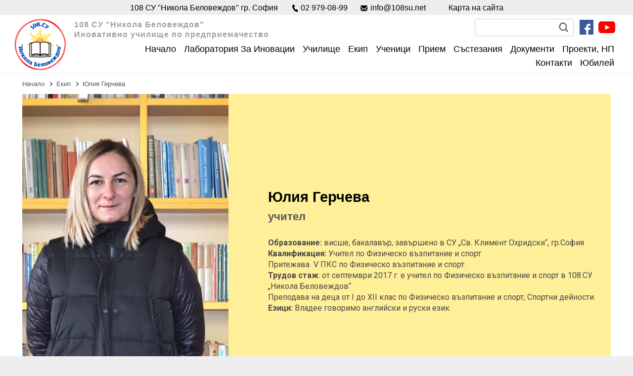

--- FILE ---
content_type: text/html; charset=windows-1251
request_url: https://www.108su.net/%D0%BF%D1%80%D0%B5%D0%BF%D0%BE%D0%B4%D0%B0%D0%B2%D0%B0%D1%82%D0%B5%D0%BB%D0%B8/%D1%8E%D0%BB%D0%B8%D1%8F-%D0%B3%D0%B5%D1%80%D1%87%D0%B5%D0%B2%D0%B0/73
body_size: 9416
content:
<!doctype html>
<html lang="bg">
    <head>
    <meta charset="windows-1251" />
    <base href="/">
    <title>Юлия Герчева | 108 СУ "Никола Беловеждов" - гр. София"</title>
    <meta http-equiv="Content-Type" content="text/html; charset=windows-1251" />
    <meta http-equiv="imagetoolbar" content="no" />
            <!--
        Author:
        WebDesign Ltd.
        The leading Bulgarian web design team.
        We are looking for foreign co-operation.
        webdesign@art.bg
        www.webdesignbg.eu/
        (+359 899) 66 28 27, (+359 2) 971 02 48
    -->
    <meta http-equiv="X-UA-Compatible" content="IE=edge" />
    <meta name="viewport" content="width=device-width, initial-scale=1.0">

    <link rel="apple-touch-icon" sizes="57x57" href="apple-icon-57x57.png">
    <link rel="apple-touch-icon" sizes="60x60" href="apple-icon-60x60.png">
    <link rel="apple-touch-icon" sizes="72x72" href="apple-icon-72x72.png">
    <link rel="apple-touch-icon" sizes="76x76" href="apple-icon-76x76.png">
    <link rel="apple-touch-icon" sizes="114x114" href="apple-icon-114x114.png">
    <link rel="apple-touch-icon" sizes="120x120" href="apple-icon-120x120.png">
    <link rel="apple-touch-icon" sizes="144x144" href="apple-icon-144x144.png">
    <link rel="apple-touch-icon" sizes="152x152" href="apple-icon-152x152.png">
    <link rel="apple-touch-icon" sizes="180x180" href="apple-icon-180x180.png">
    <link rel="icon" type="image/png" sizes="192x192"  href="android-icon-192x192.png">
    <link rel="icon" type="image/png" sizes="32x32" href="favicon-32x32.png">
    <link rel="icon" type="image/png" sizes="96x96" href="favicon-96x96.png">
    <link rel="icon" type="image/png" sizes="16x16" href="favicon-16x16.png">
    <link rel="manifest" href="manifest.json">
    <meta name="msapplication-TileColor" content="#ffffff">
    <meta name="msapplication-TileImage" content="/ms-icon-144x144.png">

    <link href="https://fonts.googleapis.com/css2?family=Roboto:ital,wght@0,300;0,400;0,500;0,700;1,300;1,400;1,500;1,700&display=swap" rel="stylesheet">

    <link rel="stylesheet" href="css.php?29" />

    <script src="js.php?5" type="text/javascript"></script>

    <script type="text/javascript">
        $(document).ready(function () {
            $("#top-menu").responsiveNav({
                openSubmenuOnClick: true,
                activateOnWidth: 992,
                theme: ''
            });
            $("#bottom-menu").responsiveNav({
                openSubmenuOnClick: true,
                activateOnWidth: 992,
                theme: ''
            });
            $('.content-page a').not('.socialClass').nivoLightbox({
                effect: 'fade'
            });
        });
    </script>
    <!--[if lt IE 9]>
        <script src="https://oss.maxcdn.com/libs/html5shiv/3.7.0/html5shiv.js"></script>
        <script src="https://oss.maxcdn.com/libs/respond.js/1.4.2/respond.min.js"></script>
    <![endif]-->
    
<!--[if lt IE 9]>
	    <script src="https://oss.maxcdn.com/libs/html5shiv/3.7.0/html5shiv.js"></script>
	    <script src="https://oss.maxcdn.com/libs/respond.js/1.4.2/respond.min.js"></script>
	<![endif]-->
	<script src="js/jquery-1.11.1.min.js" type="text/javascript"></script>
    
<style>
.news-item .wrap-image img {
  height: 265px;
  width: 100%;
  max-width: 100%;
  margin: auto;
  object-fit: cover;
  transition: all 0.15s ease-out 0s;
}
</style>
    </head>
<body>


<header>
    <div class="header-wrap">
        <div class="header-container">
            <div class="header-container-wrap">

                <div class="header-top">
                  <div class="header-top-wrap">

                      <div class="hinfo">
                          <h3>108 СУ "Никола Беловеждов" гр. София</h3>
                          <a href="tel:029790899" title="02 979-08-99" class="tel">02 979-08-99</a>
                          <a href="mailto:info@108su.net" title="info@108su.net" class="email">info@108su.net</a>
                          <a href="/sitemap.php" title="Карта на сайта">Карта на сайта</a>
                      </div>
                                           <div class="clear"></div>

                  </div>
                </div>

                <div class="top-info">
                    <a href="/" id="logo" title="108 СУ Никола Беловеждов гр. София"><img src="img/108-su-logo.png" alt="108 СУ Никола Беловеждов гр. София" /></a>

                    <h1 class="slogan">108 СУ "Никола Беловеждов" <br />Иновативно училище по предприемачество</h1>
                    
                    <div class="search">
                        <form id="search" action="search.php" method="get">
                            <input type="text" placeholder="" required name="search" id="searchbg-text">
                            <button type="submit"></button>
                        </form>
                    </div>
                    
                    <div class="facebook"><a title="Facebook страница на 108 СУ Никола Беловеждов гр. София" href="https://www.facebook.com/108-%D0%A1%D0%A3-%D0%9D%D0%B8%D0%BA%D0%BE%D0%BB%D0%B0-%D0%91%D0%B5%D0%BB%D0%BE%D0%B2%D0%B5%D0%B6%D0%B4%D0%BE%D0%B2-2182600025108789/" target="_blank" class="facebook-link"></a></div>
                    <div class="youtube"><a href="https://www.youtube.com/channel/UC0KPN4YkdhHKn3MHvEs4aaw" target="_blank" class="socialClass youtube-link"></a></div>
                    <div class="top-info-wrap">
                        <nav id="bottom-menu" class="responsive-nav default">
                            <div class="label-menu"><span>Меню</span> <span aria-hidden="true"></span></div>
                            <div>
                              <ul>  
                                  <li><a href="/"><span>Начало</span></a></li>
                                  <li class="dropdown"><a href="javascript://"><span>Лаборатория за иновации</span></a><div>
                                          <ul><li><a href="информация_144_145"><span>Информация</span></a></li></ul>
                                          </div></li><li class="dropdown"><a href="javascript://"><span>Училище</span></a><div>
                                          <ul><li><a href="история_1_13"><span>История</span></a></li><li><a href="материална-база_1_14"><span>Материална база</span></a></li><li><a href="правилник-за-дейността-на-училището_1_67"><span>Правилник за дейността на училището</span></a></li><li><a href="бюджет_1_84"><span>Бюджет</span></a></li><li><a href="извънкласни-дейности_1_93"><span>Извънкласни дейности</span></a></li><li><a href="обществен-съвет_1_146"><span>Обществен съвет</span></a></li><li><a href="училищно-настоятелство_1_147"><span>Училищно настоятелство</span></a></li></ul>
                                          </div></li><li class="dropdown"><a href="javascript://"><span>Екип</span></a><div>
                                          <ul><li><a href="/преподаватели/лилия-тодорова/3"><span>Ръководство</span></a></li><li><a href="/учебна-дейност/"><span>Преподаватели</span></a></li><li><a href="педагогически-съветник_2_17"><span>Педагогически съветник</span></a></li><li><a href="училищен-психолог_2_55"><span>Училищен психолог</span></a></li><li><a href="общо-събрание_2_48"><span>Общо събрание</span></a></li></ul>
                                          </div></li><li class="dropdown"><a href="javascript://"><span>Ученици</span></a><div>
                                          <ul><li><a href="електронен-дневник_7_138"><span>Електронен дневник</span></a></li><li><a href="дигитална-раница_7_139"><span>Дигитална раница</span></a></li><li><a href="седмично-разписание_7_24"><span>Седмично разписание</span></a></li><li><a href="консултации_7_25"><span>Консултации</span></a></li><li><a href="ученически-съвет_7_26"><span>Ученически съвет</span></a></li><li><a href="нво_7_27"><span>НВО</span></a></li><li><a href="дзи_7_28"><span>ДЗИ</span></a></li><li><a href="библиотека_7_30"><span>Библиотека</span></a></li><li><a href="седмично-меню_7_120"><span>Седмично меню</span></a></li><li><a href="санкции-на-учениците_7_134"><span>Санкции на учениците</span></a></li><li><a href="учебници_7_112"><span>Учебници</span></a></li></ul>
                                          </div></li><li class="dropdown"><a href="javascript://"><span>Прием</span></a><div>
                                          <ul><li><a href="прием-i-клас_6_52"><span>Прием I  клас</span></a></li><li><a href="прием-v-клас_6_21"><span>Прием  V клас</span></a></li><li><a href="прием-vІІi-клас_6_22"><span>Прием  VІІI клас </span></a></li><li><a href="свободни-места_6_91"><span>Свободни места</span></a></li></ul>
                                          </div></li><li class="dropdown"><a href="javascript://"><span>Състезания</span></a><div>
                                          <ul><li><a href="математическо-състезание-европейско-кенгуру_107_109"><span>Математическо състезание " Европейско кенгуру"</span></a></li><li><a href="състезание-математика-за-всеки_107_110"><span>Състезание "Математика за всеки"</span></a></li><li><a href="олимпиади-и-национални-състезания_107_111"><span>Олимпиади и национални състезания</span></a></li><li><a href="великденско-математическо-състезание_107_108"><span>Великденско математическо състезание</span></a></li></ul>
                                          </div></li><li class="dropdown"><a href="javascript://"><span>Документи</span></a><div>
                                          <ul><li><a href="бланки-и-заявления_89_92"><span>Бланки и заявления</span></a></li><li><a href="етичен-кодекс_89_101"><span>Етичен кодекс</span></a></li><li><a href="стратегия-за-развитие-на-училището-2020-2024_89_131"><span>Стратегия за развитие на училището 2020-2024</span></a></li><li><a href="правилник-за-дейността-на-108су-„никола-беловеждов”_89_129"><span>ПРАВИЛНИК ЗА ДЕЙНОСТТА НА 108.СУ „НИКОЛА БЕЛОВЕЖДОВ” </span></a></li><li><a href="училищни-учебни-планове_89_96"><span>Училищни учебни планове</span></a></li><li><a href="план-за-работа-на-комисията-по-бдп_89_103"><span>План за работа на комисията по БДП</span></a></li><li><a href="програма-за-превенция-на-ранното-напускане-на-училище_89_133"><span>Програма за превенция на ранното напускане на училище </span></a></li><li><a href="програма-по-гражданско-здравно-екологично-и-интелектуално-образование_89_128"><span>Програма по гражданско, здравно, екологично и интелектуално образование</span></a></li><li><a href="д-о-к-л-а-д-от-инспекция-на-108-средно-училище-„никола-беловеждов“-град-софия-столична-община-обл-со_89_137"><span>Д О К Л А Д от инспекция на 108 Средно училище  „Никола Беловеждов“ , град София, Столична община, обл. София-град</span></a></li><li><a href="алгоритъм-за-действие-при-случай-на-covid-19-в-образователна-институция_89_102"><span>Алгоритъм за действие при случай на COVID-19 в образователна институция</span></a></li></ul>
                                          </div></li><li class="dropdown"><a href="javascript://"><span>Проекти, НП</span></a><div>
                                          <ul><li><a href="проект-еразъм-_8_65"><span>Проект "Еразъм +"</span></a></li><li><a href="проект-„равен-достъп-до-училищно-образование-в-условията-на-кризи“_8_123"><span>Проект  „Равен достъп до училищно образование в условията на кризи“</span></a></li><li><a href="нп-иновации-в-действие_8_64"><span>НП "Иновации в действие"</span></a></li><li><a href="нп-бизнесът-преподава_8_35"><span>НП "Бизнесът преподава"</span></a></li><li><a href="нп-икт_8_117"><span>НП "ИКТ"</span></a></li><li><a href="нп-образование-за-утрешния-ден_8_68"><span>НП "Образование за утрешния ден""</span></a></li><li><a href="нп-без-свободен-час_8_135"><span>НП "Без свободен час"</span></a></li><li><a href="нп-отново-заедно_8_136"><span>НП "Отново заедно"</span></a></li></ul>
                                          </div></li><li ><a href="контакти_10"><span>Контакти</span></a></li><li class="dropdown"><a href="javascript://"><span>Юбилей</span></a><div>
                                          <ul><li><a href="празничен-концерт-на-108су_105_122"><span>Празничен концерт на 108.СУ</span></a></li><li><a href="химн-на-108-су-никола-беловеждов_105_125"><span>Химн на 108. СУ "Никола Беловеждов"</span></a></li><li><a href="грамота-за-заслуги-към-столична-община_105_126"><span> Грамота за заслуги към Столична община</span></a></li><li><a href="108-су-никола-беловеждов-получи-специален-знак-от-джуниър-ачийвмънт-българия_105_127"><span>108 СУ "Никола Беловеждов" получи специален знак от Джуниър Ачийвмънт България</span></a></li></ul>
                                          </div></li>                                   
                              </ul>
                            </div>
                        </nav>
                    </div>

                </div>

            </div>
        </div>
    </div>
</header>

<main id="main" class="content-page main-container">
       <div class="container">
        <div class="navigation"><a href="/">Начало</a>
        <span class="icon-arr"></span><a href="/учебна-дейност/">Екип</a> <span class="icon-arr"></span>Юлия Герчева        <!--<span class="icon-arr"></span><a href="">Навигационен бар</a><span class="icon-arr"></span>Стандартна страница
        -->
        </div>
    </div>

    <div class="container">
        
        <div class="content-text">
            
        <style>
        @media (max-width:1220px) {
.left-part{
    width:50%;
}
.right-part{
    width:50%;
}
}

@media (max-width:991px) {
.left-part{
    width:100%;
    height:600px;
}
.left-part .wrap-image {
    height:600px;
    line-height: 600px;
}
.left-part .wrap-image img{
     max-height:600px;
}
.right-part{
    width:100%;
    height:auto;
}
}
.flex-text p,.flex-text span{
    font-family: 'Roboto', sans-serif, Tahoma, Arial, Verdana;!important;
    font-size:16px!important;
    line-height: 22px!important;
    
}
.antetka-1 {
    margin: 0;
    color: #000000;
    padding: 0 10px 10px 0px;
    text-align: left;
    font-weight: 600;
    line-height: 110%;
    font-size: 29px;
}
        </style>
        <div class="flex-wrap">

        <div class="left-part">
            <div class="wrap-image">
              <noscript><img src="img/PROIZVODITELI/BIG_DSC_0461_164484344573.jpg" alt="Юлия Герчева"></noscript>
               <div title="Юлия Герчева" class="image lazy" style="background-image: url('img/PROIZVODITELI/BIG_DSC_0461_164484344573.jpg');"></div>
            </div>
           </div>
        

        <div class="right-part">

            <div class="flex-text">
                <h1 class="antetka-1">Юлия Герчева</h1>
                <b>учител<br />
                <br />
                <div class="OutlineElement Ltr  BCX0 SCXW140976631">
<p class="Paragraph  BCX0 SCXW140976631"><span style="font-family: arial, helvetica, sans-serif; font-size: 10pt;"><strong><span class="TextRun  BCX0 SCXW140976631" lang="BG-BG" xml:lang="BG-BG" data-contrast="none"><span class="NormalTextRun  BCX0 SCXW140976631">Образование</span></span></strong><span class="TextRun  BCX0 SCXW140976631" lang="BG-BG" xml:lang="BG-BG" data-contrast="none"><span class="NormalTextRun  BCX0 SCXW140976631"><strong>:</strong> висше,&nbsp;</span><span class="NormalTextRun  BCX0 SCXW140976631">бакалав</span><span class="NormalTextRun  BCX0 SCXW140976631">ър</span><span class="NormalTextRun  BCX0 SCXW140976631">, </span><span class="NormalTextRun  BCX0 SCXW140976631">завършено в СУ</span><span class="NormalTextRun  BCX0 SCXW140976631">&nbsp;&bdquo;Св. Климент Охридски&ldquo;,&nbsp;</span><span class="NormalTextRun  BCX0 SCXW140976631">г</span><span class="NormalTextRun  BCX0 SCXW140976631">р</span><span class="NormalTextRun  BCX0 SCXW140976631">.</span><span class="NormalTextRun  BCX0 SCXW140976631">София</span></span><span class="EOP  BCX0 SCXW140976631" data-ccp-props="{">&nbsp;</span></span></p>
</div>
<div class="OutlineElement Ltr  BCX0 SCXW140976631">
<p class="Paragraph  BCX0 SCXW140976631"><span style="font-family: arial, helvetica, sans-serif; font-size: 10pt;"><strong><span class="TextRun  BCX0 SCXW140976631" lang="BG-BG" xml:lang="BG-BG" data-contrast="none"><span class="NormalTextRun  BCX0 SCXW140976631">Квалификация</span></span></strong><span class="TextRun  BCX0 SCXW140976631" lang="BG-BG" xml:lang="BG-BG" data-contrast="none"><span class="NormalTextRun  BCX0 SCXW140976631"><strong>:</strong> Учител по&nbsp;</span><span class="NormalTextRun  BCX0 SCXW140976631">Физическо възпитание и спорт</span></span><span class="EOP  BCX0 SCXW140976631" data-ccp-props="{">&nbsp;</span></span></p>
</div>
<div class="OutlineElement Ltr  BCX0 SCXW140976631">
<p class="Paragraph  BCX0 SCXW140976631"><span style="font-family: arial, helvetica, sans-serif; font-size: 10pt;"><span class="TextRun  BCX0 SCXW140976631" lang="BG-BG" xml:lang="BG-BG" data-contrast="none"><span class="NormalTextRun  BCX0 SCXW140976631">Притежава</span><span class="NormalTextRun  BCX0 SCXW140976631">&nbsp; </span></span><span class="TextRun  BCX0 SCXW140976631" lang="EN-US" xml:lang="EN-US" data-contrast="none"><span class="NormalTextRun  BCX0 SCXW140976631">V</span></span><span class="TextRun  BCX0 SCXW140976631" lang="BG-BG" xml:lang="BG-BG" data-contrast="none"><span class="NormalTextRun  BCX0 SCXW140976631"> ПКС по Физическо възпитание и спорт.</span></span><span class="EOP  BCX0 SCXW140976631" data-ccp-props="{">&nbsp;</span></span></p>
</div>
<div class="OutlineElement Ltr  BCX0 SCXW140976631">
<p class="Paragraph  BCX0 SCXW140976631" lang="EN-US" xml:lang="EN-US"><span style="font-family: arial, helvetica, sans-serif; font-size: 10pt;"><strong><span class="TextRun SCXW140976631 BCX0" lang="BG-BG" xml:lang="BG-BG" data-contrast="none"><span class="NormalTextRun SCXW140976631 BCX0">Трудов&nbsp;</span></span><span class="TextRun SCXW140976631 BCX0" lang="BG-BG" xml:lang="BG-BG" data-contrast="none"><span class="NormalTextRun SCXW140976631 BCX0">стаж</span></span></strong><span class="TextRun SCXW140976631 BCX0" lang="BG-BG" xml:lang="BG-BG" data-contrast="none"><span class="NormalTextRun SCXW140976631 BCX0">: о</span><span class="NormalTextRun SCXW140976631 BCX0">т </span><span class="NormalTextRun SCXW140976631 BCX0">септември </span><span class="NormalTextRun SCXW140976631 BCX0">20</span><span class="NormalTextRun SCXW140976631 BCX0">17&nbsp;</span><span class="NormalTextRun SCXW140976631 BCX0">г</span><span class="NormalTextRun SCXW140976631 BCX0">.</span><span class="NormalTextRun SCXW140976631 BCX0"> е учител по </span><span class="NormalTextRun SCXW140976631 BCX0">Физическо възпитание и спорт&nbsp;</span><span class="NormalTextRun SCXW140976631 BCX0">в </span><span class="NormalTextRun SCXW140976631 BCX0">108</span><span class="NormalTextRun SCXW140976631 BCX0">.</span><span class="NormalTextRun SCXW140976631 BCX0">СУ &bdquo;Никола </span><span class="NormalTextRun SpellingErrorV2 SCXW140976631 BCX0">Беловеждов</span><span class="NormalTextRun SCXW140976631 BCX0">&ldquo;</span><span class="NormalTextRun SCXW140976631 BCX0">&nbsp;</span><span class="NormalTextRun SCXW140976631 BCX0">&nbsp;</span></span><span class="EOP SCXW140976631 BCX0" data-ccp-props="{">&nbsp;</span></span></p>
</div>
<div class="OutlineElement Ltr  BCX0 SCXW140976631">
<p class="Paragraph  BCX0 SCXW140976631"><span style="font-family: arial, helvetica, sans-serif; font-size: 10pt;"><span class="TextRun  BCX0 SCXW140976631" lang="BG-BG" xml:lang="BG-BG" data-contrast="none"><span class="NormalTextRun  BCX0 SCXW140976631" data-ccp-parastyle="Normal (Web)">Преподава</span><span class="NormalTextRun  BCX0 SCXW140976631" data-ccp-parastyle="Normal (Web)"> на деца</span><span class="NormalTextRun  BCX0 SCXW140976631" data-ccp-parastyle="Normal (Web)">&nbsp;от </span></span><span class="TextRun  BCX0 SCXW140976631" lang="EN-US" xml:lang="EN-US" data-contrast="none"><span class="NormalTextRun  BCX0 SCXW140976631" data-ccp-parastyle="Normal (Web)">I</span></span><span class="TextRun  BCX0 SCXW140976631" lang="BG-BG" xml:lang="BG-BG" data-contrast="none"><span class="NormalTextRun  BCX0 SCXW140976631" data-ccp-parastyle="Normal (Web)"> до </span></span><span class="TextRun  BCX0 SCXW140976631" lang="EN-US" xml:lang="EN-US" data-contrast="none"><span class="NormalTextRun  BCX0 SCXW140976631" data-ccp-parastyle="Normal (Web)">XII</span></span><span class="TextRun  BCX0 SCXW140976631" lang="BG-BG" xml:lang="BG-BG" data-contrast="none"><span class="NormalTextRun  BCX0 SCXW140976631" data-ccp-parastyle="Normal (Web)"> клас по </span><span class="NormalTextRun  BCX0 SCXW140976631" data-ccp-parastyle="Normal (Web)">Физическо възпитание и спорт, Спортни дейности</span><span class="NormalTextRun  BCX0 SCXW140976631" data-ccp-parastyle="Normal (Web)">.&nbsp;</span></span><span class="EOP  BCX0 SCXW140976631" data-ccp-props="{">&nbsp;</span></span></p>
</div>
<div class="OutlineElement Ltr  BCX0 SCXW140976631">
<p class="Paragraph  BCX0 SCXW140976631"><span style="font-family: arial, helvetica, sans-serif; font-size: 10pt;"><strong><span class="TextRun  BCX0 SCXW140976631" lang="BG-BG" xml:lang="BG-BG" data-contrast="none"><span class="NormalTextRun  BCX0 SCXW140976631" data-ccp-parastyle="Normal (Web)">Езици</span></span></strong><span class="TextRun  BCX0 SCXW140976631" lang="BG-BG" xml:lang="BG-BG" data-contrast="none"><strong><span class="NormalTextRun  BCX0 SCXW140976631" data-ccp-parastyle="Normal (Web)">: </span></strong><span class="NormalTextRun  BCX0 SCXW140976631" data-ccp-parastyle="Normal (Web)">Владее говоримо английски и руски език</span></span><span class="EOP  BCX0 SCXW140976631" data-ccp-props="{">&nbsp;</span></span></p>
</div>
<div class="OutlineElement Ltr  BCX0 SCXW140976631">
<p class="Paragraph  BCX0 SCXW140976631"><span style="font-family: 'times new roman', times; font-size: 12pt;"><strong><span class="TextRun  BCX0 SCXW140976631" lang="BG-BG" xml:lang="BG-BG" data-contrast="none"><span class="NormalTextRun  BCX0 SCXW140976631" data-ccp-parastyle="Normal (Web)">&nbsp;</span></span></strong></span></p>
</div>
<div class="OutlineElement Ltr  BCX0 SCXW140976631">
<p class="Paragraph  BCX0 SCXW140976631"><span class="EOP  BCX0 SCXW140976631" data-ccp-props="{">&nbsp;</span></p>
</div>
                </p>
            </div>

        </div>

               
        </div>
        
        <br /><br /> 
		<a href="/учебна-дейност/" class="more-news-all">Нашият екип</a>
                </div>

    </div> 
    
    <div class="parallax" style="background-image: url(img/paralax.jpg);">

        <div class="parallax-box">
            <div class="parallax-wrap">
              <h3>108 СУ "Никола Беловеждов"</h3>
              <p>История и цели</p>
              <center><a href="/история_1_13" class="learn-more">Прочети още</a></center>
            </div>
        </div>

    </div>
        <div class="event-box">
        <h2 class="antetka-2">Календар събития</h2>
		
        <div class="container">
			
            <div class="event-box-wrap">
			
				
	<script type="text/javascript" src="eventCalendar/js/jquery.eventCalendar.js"></script>
<link href="eventCalendar/css/eventCalendar.css" rel="stylesheet">
<link href="eventCalendar/css/eventCalendar_theme_responsive.css" rel="stylesheet">

<style>

#popup-event-calendar .routine-part {
    position: relative;
    padding: 5px 0;
    border-bottom: solid #aaa 1px;
}
#popup-event-calendar .routine-part:hover, #popup-event-calendar .routine-part:focus {
    background: #f5f5f5;
}
#popup-event-calendar .content > div {
    padding: 4px 0;
}
#popup-event-calendar .content > div:hover {
    text-decoration: underline;
}
.eventsCalendar-list-wrap {
    display: none;
}
.eventsCalendar-daysList.showAsWeek li.empty {
    background: #fff;
    /*! border: 1px solid; */
}
#calendar .eventsCalendar-daysList.showDayNames.showAsWeek {
    border-radius: 0;
    border: 1px solid #c0c0c0;
    -webkit-border-bottom-right-radius: 8px;
    -webkit-border-bottom-left-radius: 8px;
    -moz-border-radius-bottomright: 8px;
    -moz-border-radius-bottomleft: 8px;
    border-bottom-right-radius: 8px;
    border-bottom-left-radius: 8px;
    padding: 0px 0px 2px 0px;
}
#calendar .eventsCalendar-day-header {
    font-size: 24px;
    color: #494949;
    background: #dddddd;
    line-height: 41px;
    border: none;
    border-right: 1px solid #c0c0c0;
    /*! border-top: 1px solid #c0c0c0; */
    border-bottom: 1px solid #c0c0c0;
    margin-bottom: 2px;
}
#calendar .eventsCalendar-day-header:last-child {
    border: 10px solid #c0c0c0!important;
}
#calendar .eventsCalendar-day-header:first-child {
    /*! border: 70px solid #c0c0c0; */
}
/*#calendar .eventsCalendar-daysList li.eventsCalendar-day-header + li.eventsCalendar-day-header + li.eventsCalendar-day-header + li.eventsCalendar-day-header + li.eventsCalendar-day-header + li.eventsCalendar-day-header + li.eventsCalendar-day-header {
    border: none;
}*/
#calendar .eventCalendar-wrap {
    box-shadow: none;
    overflow: visible;
    border-radius: 0;
    border: none;
    margin: 0;
}
#calendar .showAsWeek .eventsCalendar-day a {
    border-width: 1px;
    border-color: #c0c0c0;
    border-style: solid;
    font-size: 20px;
    /*! line-height: 40px; */
    background: transparent;
    color: #292929;
    padding: 5px 10px 20px 0px;
    font-weight: bold;
    margin: 2px;
}
#calendar .showAsWeek .eventsCalendar-day a:hover {
    background:#cecece;
    color: #000;
}
.eventCalendar-wrap .arrow {
    top: 1px;
    padding: 13px 10px;
}
.eventCalendar-wrap .arrow.prev {
    padding: 15px 25px 8px 10px;
}
.eventCalendar-wrap .arrow.next {
    padding: 15px 10px 8px 25px;
}
.eventCalendar-wrap .arrow.prev span {
    width: 12px;
    height: 23px;
    display: inline-block;
    background: url('img/all-pics-calendar.png') no-repeat 0px 0px;
    border: 0;
}
.eventCalendar-wrap .arrow.next span {
    width: 12px;
    height: 23px;
    display: inline-block;
    background: url('img/all-pics-calendar.png') no-repeat -17px -0px;
    border: 0;
}

.eventsCalendar-daysList.showAsWeek {
    background: #ffffff;
    border: none;
    margin: 0;
}
.eventsCalendar-monthWrap {
    top: 0;
}
.eventsCalendar-monthWrap.oldMonth {
    display: none;
}
.eventsCalendar-monthWrap.currentMonth {
    z-index: 2;
}
#calendar .eventsCalendar-slider .eventsCalendar-currentTitle {
    background: #dddddd;
    line-height: 27px;
    outline: none;
    border-color: #292929;
    padding: 1px 0;
    margin-right: 1px;
    margin-bottom: 20px;
}
.eventsCalendar-currentTitle .monthTitle {
    color: #494949;
    font-size: 22px;
    cursor: default;
}
#calendar .eventsCalendar-daysList li.dayWithEvents a {
    background: #f1f1f1;
    cursor: pointer;
	position: relative;
}
#calendar .eventsCalendar-daysList li.dayWithEvents a:before {
bottom: 10px;
left: 10px;
display: block;
width: 15px;
height: 15px;
	border-radius: 50%;
	background:#ff4d4d;
    content: "";
    position: absolute;
}
#calendar .eventsCalendar-daysList li.current {
    background: none;
}
#calendar .eventsCalendar-daysList li.current a {
    box-shadow: none;
    background: transparent;
    text-shadow: none;
}
#calendar .eventsCalendar-daysList li.today a {
    background: #cecece;
    color: #000;

}
#calendar .eventsCalendar-list li a.eventTitle {
    color: #8c000d;
    text-decoration: none;
}
#calendar .eventsCalendar-list li a.eventTitle:hover, #calendar .eventsCalendar-list li a.eventTitle:focus {
    color: #ff0000;
}
#calendar .eventsCalendar-daysList .dayWithEvents.current a {
    background: #d52029;
    box-shadow: none;
    text-shadow: none;
    cursor: auto;
    color: #fff;
	border-color: #d52029;
}
.eventsCalendar-daysList .eventsCalendar-day.current a {
    position: relative;
    color: #424242;
}
.eventsCalendar-day {
    position: relative;
}
.eventsCalendar-daysList #popup-event-calendar {
    background: #fff;
    border: 2px solid #d52029;
    border-radius: 0px;
    left: 2px;
    position: absolute;
    top: 43px;
    z-index: 1;
    padding: 10px;
}
.eventsCalendar-daysList .content {
    text-transform: uppercase;
    font-size: 11px;
    color: #830022;
    display: inline-block;
    *display: inline;
    zoom: 1;
    padding: 0px;
    width: 200px;
    font-weight: bold;
}
#calendar .eventsCalendar-daysList .dayWithEvents .content a {
    font-size: 11px;
    color: #d52029;
    background: transparent;
    text-align: left;
    border: none;
    line-height: 120%;
	position: relative;
	padding: 5px 10px 5px 10px;
}
#calendar .eventsCalendar-daysList .dayWithEvents .content a:before {
	/*position: absolute;
	top: 10px;
left: 10px;
display: block;
width: 15px;
height: 15px;
border-radius: 50%;
background: #000;*/
content: "";
	display: none;
}
#calendar .eventsCalendar-daysList .content a:hover {
    text-decoration: underline;
    cursor: pointer;
}
.eventsCalendar-daysList .popup-close {
    color: #fff;
    cursor: pointer;
    font-size: 19px;
    position: absolute;
    right: 0;
    text-align: center;
    top: -5px;
    width: 20px;
    height: 30px;
}
.eventsCalendar-daysList .popup-close:hover, .eventsCalendar-daysList .popup-close:focus {
    color: #d52029;
}
#calendar {
    width: 100%;
}

.eventsCalendar-daysList.showAsWeek li:nth-child(1), .eventsCalendar-daysList.showAsWeek li:nth-child(2), .eventsCalendar-daysList.showAsWeek li:nth-child(3),
.eventsCalendar-daysList.showAsWeek li:nth-child(4), .eventsCalendar-daysList.showAsWeek li:nth-child(5), .eventsCalendar-daysList.showAsWeek li:nth-child(6),
.eventsCalendar-daysList.showAsWeek li:nth-child(7), .eventsCalendar-daysList.showAsWeek li:nth-child(8), .eventsCalendar-daysList.showAsWeek li:nth-child(9),
.eventsCalendar-daysList.showAsWeek li:nth-child(10), .eventsCalendar-daysList.showAsWeek li:nth-child(11), .eventsCalendar-daysList.showAsWeek li:nth-child(12),
.eventsCalendar-daysList.showAsWeek li:nth-child(13), .eventsCalendar-daysList.showAsWeek li:nth-child(14), .eventsCalendar-daysList.showAsWeek li:nth-child(15),
.eventsCalendar-daysList.showAsWeek li:nth-child(16), .eventsCalendar-daysList.showAsWeek li:nth-child(17), .eventsCalendar-daysList.showAsWeek li:nth-child(18), .eventsCalendar-daysList.showAsWeek li:nth-child(19), .eventsCalendar-daysList.showAsWeek li:nth-child(20), .eventsCalendar-daysList.showAsWeek li:nth-child(21), 
.eventsCalendar-daysList.showAsWeek li:nth-child(22), .eventsCalendar-daysList.showAsWeek li:nth-child(23), .eventsCalendar-daysList.showAsWeek li:nth-child(24),
.eventsCalendar-daysList.showAsWeek li:nth-child(25), .eventsCalendar-daysList.showAsWeek li:nth-child(26), .eventsCalendar-daysList.showAsWeek li:nth-child(27),
.eventsCalendar-daysList.showAsWeek li:nth-child(28), .eventsCalendar-daysList.showAsWeek li:nth-child(29), .eventsCalendar-daysList.showAsWeek li:nth-child(30),
.eventsCalendar-daysList.showAsWeek li:nth-child(31), .eventsCalendar-daysList.showAsWeek li:nth-child(34), .eventsCalendar-daysList.showAsWeek li:nth-child(35), .eventsCalendar-daysList.showAsWeek li:nth-child(41), .eventsCalendar-daysList.showAsWeek li:nth-child(42), .eventsCalendar-daysList.showAsWeek li:nth-child(32), .eventsCalendar-daysList.showAsWeek li:nth-child(33), .eventsCalendar-daysList.showAsWeek li:nth-child(36), .eventsCalendar-daysList.showAsWeek li:nth-child(37), .eventsCalendar-daysList.showAsWeek li:nth-child(38),  .eventsCalendar-daysList.showAsWeek li:nth-child(39), 
.eventsCalendar-daysList.showAsWeek li:nth-child(40), #calendar .eventsCalendar-daysList li.current:nth-child(1), 
#calendar .eventsCalendar-daysList li.current:nth-child(2), 
#calendar .eventsCalendar-daysList li.current:nth-child(3), 
#calendar .eventsCalendar-daysList li.current:nth-child(4), 
#calendar .eventsCalendar-daysList li.current:nth-child(5), 
#calendar .eventsCalendar-daysList li.current:nth-child(6), 
#calendar .eventsCalendar-daysList li.current:nth-child(7),
#calendar .eventsCalendar-daysList li.current:nth-child(8),
#calendar .eventsCalendar-daysList li.current:nth-child(9), 
#calendar .eventsCalendar-daysList li.current:nth-child(10), 
#calendar .eventsCalendar-daysList li.current:nth-child(11), 
#calendar .eventsCalendar-daysList li.current:nth-child(12), 
#calendar .eventsCalendar-daysList li.current:nth-child(13), 
#calendar .eventsCalendar-daysList li.current:nth-child(14), 
#calendar .eventsCalendar-daysList li.current:nth-child(15),
#calendar .eventsCalendar-daysList li.current:nth-child(16),
#calendar .eventsCalendar-daysList li.current:nth-child(17), 
#calendar .eventsCalendar-daysList li.current:nth-child(18), 
#calendar .eventsCalendar-daysList li.current:nth-child(19), 
#calendar .eventsCalendar-daysList li.current:nth-child(20), 
#calendar .eventsCalendar-daysList li.current:nth-child(21), 
#calendar .eventsCalendar-daysList li.current:nth-child(22), 
#calendar .eventsCalendar-daysList li.current:nth-child(23),
#calendar .eventsCalendar-daysList li.current:nth-child(24),
#calendar .eventsCalendar-daysList li.current:nth-child(25), 
#calendar .eventsCalendar-daysList li.current:nth-child(26), 
#calendar .eventsCalendar-daysList li.current:nth-child(27), 
#calendar .eventsCalendar-daysList li.current:nth-child(28), 
#calendar .eventsCalendar-daysList li.current:nth-child(29), 
#calendar .eventsCalendar-daysList li.current:nth-child(30), 
#calendar .eventsCalendar-daysList li.current:nth-child(31),
#calendar .eventsCalendar-daysList li.current:nth-child(14), 
#calendar .eventsCalendar-daysList li.current:nth-child(20), 
#calendar .eventsCalendar-daysList li.current:nth-child(21), 
#calendar .eventsCalendar-daysList li.current:nth-child(27), 
#calendar .eventsCalendar-daysList li.current:nth-child(28), 
#calendar .eventsCalendar-daysList li.current:nth-child(34), 
#calendar .eventsCalendar-daysList li.current:nth-child(35),
#calendar .eventsCalendar-daysList li.current:nth-child(41), 
#calendar .eventsCalendar-daysList li.current:nth-child(42) {
    background: #fff;
    /*! margin: 3px; */
}


.eventCalendar-wrap {
	background-color:#fff;
	color:#000;
}
.eventsCalendar-currentTitle .monthTitle {
    font-size: 22px;
    text-decoration: none;
    padding: 20px 0px 0px 0px;
    font-weight: normal;
}
#calendar .eventsCalendar-slider .eventsCalendar-currentTitle {
    /*! background: #dddddd; */
    line-height: 100%;
    outline: none;
    border-color: #dddddd;
    padding: 1px 0;
    margin-right: 0px;
    margin-bottom: 0px;
    padding-bottom: 20px;
    border-radius-top: 8px;
    -webkit-border-top-left-radius: 8px;
    -webkit-border-top-right-radius: 8px;
    -moz-border-radius-topleft: 8px;
    -moz-border-radius-topright: 8px;
    border-top-left-radius: 8px;
    border-top-right-radius: 8px;
    border-top: 1px solid #c0c0c0;
    border-left: 1px solid #c0c0c0;
    border-right: 1px solid #c0c0c0;
}
.eventsCalendar-monthWrap {
	position: inherit;
}
.eventsCalendar-daysList li a {
    padding: 0;
    display: block;
    text-align: right;
    font-size: 8px;
    min-width: 7px;
}
</style>
<div id="calendar">
    <div id="eventCalendarAnimation" class="eventCalendar-wrap" data-current-month="01" data-current-year="2026"></div>
<!--                            <script>
    $('#eventCalendarAnimation').eventCalendar({
        // link to events json
        eventsjson: 'file.json'
    });
    </script>-->
    <script>
        $(document).ready(function () {
            //console.log($('#eventCalendarAnimation').attr('data-current-year'));
            $("#eventCalendarAnimation").eventCalendar({
//                                        eventsjson: 'eventCalendar/json/programa.json.php',
                eventsjson: 'eventCalendar/json/programa.json.php?LN=BG&',
                moveSpeed: 930,
                openEventInNewWindow: true,
                moveOpacity: 1,
                //                                                LOCALIZATION
                //eventsjson: 'file.json',
                monthNames: ["Януари", "Февруари", "Март", "Април", "Май", "Юни", "Юли", "Август", "Септември", "Октомври", "Ноември", "Декември"],
                dayNames: ['Неделя', 'Понеделник', 'Вторник', 'Сряда',
                    'Четвъртък', 'Петък', 'Събота'],
                dayNamesShort: ['н', 'п', 'в', 'с', 'ч', 'п', 'с'],
                txt_noEvents: "Няма събития на тази дата.",
                txt_SpecificEvents_prev: "",
                txt_SpecificEvents_after: "Събития",
                txt_next: "Следваща",
                txt_prev: "Предишна",
                txt_NextEvents: "Следващи",
                txt_GoToEventUrl: "Виж събитие"
            });
        });
    </script>
    <div class="visible-xs" id="calendar_event_p"></div>
    <script>
        $(document).on('click', '.dayWithEvents', function () {
            $('.dayWithEvents #popup-event-calendar').remove();
            $('#calendar_event_p #popup-event-calendar-xs').remove();
            $(this).append("<div id='popup-event-calendar' class='hidden-xs'><div class='content'></div><div class='popup-triangle'></div><div class='popup-close'>x</div></div>");
            var date = $(this).attr('rel');
            var month = $("#eventCalendarAnimation").attr('data-current-month');
            var year = $("#eventCalendarAnimation").attr('data-current-year');
            $('#calendar_event_p').append("<div id='popup-event-calendar-xs'><div class='content'></div></div>");
            $("#popup-event-calendar .content, #popup-event-calendar-moobile .content,#popup-event-calendar-xs").load("eventCalendar/ajax/popup-calendar.php?date=" + date + "&month=" + month + "&year=" + year + "&LN=BG");
        });
        $(document).on('click', '#popup-event-calendar .popup-close', function (event) {
            $('.dayWithEvents #popup-event-calendar').remove();
            event.stopPropagation();
        });
        $(document).on('click', '#popup-event-calendar', function (event) {
            event.stopPropagation();
        });
    </script>
    
    
</div>
				<br>
                <!--<div class="row">

                   
      <div class="col-xl-3 col-lg-3 col-md-6 col-sm-6 col-12 col-news">
                        <a href="иновации-в-действие~~88" class="event-item">
                            
                            <h3 class="title">Иновации в действие</h3>
                            <p>виж повече</p>
                        </a>
     </div>

      <div class="col-xl-3 col-lg-3 col-md-6 col-sm-6 col-12 col-news">
                        <a href="цветята-на-малката-ида-пролетен-концерт~~85" class="event-item">
                            
                            <h3 class="title">"Цветята на малката ИДА" - пролетен концерт</h3>
                            <p>виж повече</p>
                        </a>
     </div>

      <div class="col-xl-3 col-lg-3 col-md-6 col-sm-6 col-12 col-news">
                        <a href="иновации-в-действие~~87" class="event-item">
                            
                            <h3 class="title">Иновации в действие</h3>
                            <p>виж повече</p>
                        </a>
     </div>

      <div class="col-xl-3 col-lg-3 col-md-6 col-sm-6 col-12 col-news">
                        <a href="иновации-в-действие~~86" class="event-item">
                            
                            <h3 class="title">Иновации в действие</h3>
                            <p>виж повече</p>
                        </a>
     </div>


                </div>
				-->

            </div>

        </div>

    </div>
    
    <footer id="footer">
        <div class="container">

            <div class="row">
                <div class="col-xl-6 col-lg-6 col-md-6 col-sm-12 col-12 col-news">
                    <div class="info-footer">
                        <p>
                          108 СУ "Никола Беловеждов"<br />
                          Адрес: гр. София, п.к. 1592<br />
                          Район: Искър,  ж.к. Дружба 1<br />
                          Телефони: <a href="tel:9790899" title="979-08-99">979-08-99</a>, <a href="tel:8892527" title="889-25-27">889-25-27</a>, <a href="tel:8892427" title="889-24-27">889-24-27</a><br />
                          Автобуси: №84, №88, №604 и №404;<br />
                          Трамвай №20; Тролей №4 и №11<br />
                          www.108su.net; E-Mail: <a href="mailto:info-2207108@edu.mon.bg" title="info-2207108@edu.mon.bg">info-2207108@edu.mon.bg</a>; <a href="mailto:info@108su.net" title="info@108su.net">info@108su.net</a>
                        </p>
                    </div>
                </div>

                <div class="col-xl-6 col-lg-6 col-md-6 col-sm-12 col-12 col-news">
                    <div class="info-footer-2">
                        <p>Длъжностно лице по ЗЗЛД<br />
                        адвокат Елена Златева, <br />телефон за връзка: <a href="tel:0882030565" title="0882030565">0882030565</a></p>
                    <br><br><br>
                    <a href="/sitemap.php" title="Карта на сайта">Карта на сайта</a></div>
                </div>
            </div>

        </div>
    </footer>

</main>
<a href="/%D0%BF%D1%80%D0%B5%D0%BF%D0%BE%D0%B4%D0%B0%D0%B2%D0%B0%D1%82%D0%B5%D0%BB%D0%B8/%D1%8E%D0%BB%D0%B8%D1%8F-%D0%B3%D0%B5%D1%80%D1%87%D0%B5%D0%B2%D0%B0/73#" class="to-top"></a>

<script type="text/javascript">

    var treshhold_lazy=200000;
        if ($(window).width() < 780) {
        var treshhold_lazy=0.25;
        }
        $(".lazy").lazyload({
        effect: "fadeIn",
        threshold : treshhold_lazy
     });


    $(document).scroll(function () {
        var scroll = $(this).scrollTop();
        if (scroll >= 20 && (!($(window).width() < 991))) {
            $(".header-wrap").addClass("fixed-head", 15, "linear");
        } else {
            $(".header-wrap").removeClass("fixed-head");
        }
    });


    $(document).ready(function () {
        $('.content-page table').each(function() {
            if (!$(this).parent().hasClass( "table-responsive" )) {
                $(this).wrap('<div class="table-responsive"></div>')
            }
        });
        
         $('.content-text table').each(function() {
            if (!$(this).parent().hasClass( "table-responsive" )) {
                $(this).wrap('<div class="table-responsive"></div>')
            }
        });
    });

    $(window).scroll(function() {
      if ($(this).scrollTop() > 100) {
            $('.to-top').fadeIn('slow');
          } else {
            $('.to-top').fadeOut('slow');
          }
        });
      $('.to-top').click(function(){
          $('html, body').animate({scrollTop : 0},1500, 'easeInOutExpo');
          return false;
    });
</script>

<!-- Start of StatCounter Code for Default Guide -->
<script type="text/javascript">
var sc_project=10109223; 
var sc_invisible=1; 
var sc_security="c5439dc0"; 
var scJsHost = (("https:" == document.location.protocol) ?
"https://secure." : "http://www.");
document.write("<sc"+"ript type='text/javascript' src='" +
scJsHost+
"statcounter.com/counter/counter.js'></"+"script>");
</script>
<noscript><div class="statcounter"><a title="free hit
counter" href="http://statcounter.com/" target="_blank"><img
class="statcounter"
src="http://c.statcounter.com/10109223/0/c5439dc0/1/"
alt="free hit counter"></a></div></noscript>
<!-- End of StatCounter Code for Default Guide -->

</body>
</html>








--- FILE ---
content_type: text/html; charset=windows-1251
request_url: https://www.108su.net/eventCalendar/json/programa.json.php?LN=BG&?limit=4&year=&month=false&day=
body_size: 206
content:
[	{ "date": "1707177600000", "type": "meeting", "title": "Начало на 2. срок", "description": "", "url": "/начало-на-2-срок~~81", "day": "6" }, 	{ "date": "1710979200000", "type": "meeting", "title": "Математическо състезание &quot; Европейско кенгуру&quot;", "description": "", "url": "/математическо-състезание-европейско-кенгуру~~80", "day": "21" }, 	{ "date": "1711065600000", "type": "meeting", "title": "Форум &quot;Лаборатория за иновации по предприемачество и финансова грамотност&quot;", "description": "", "url": "/форум-лаборатория-за-иновации-по-предприемачество-и-финансова-грамотност~~82", "day": "22" }, 	{ "date": "1711152000000", "type": "meeting", "title": "Форум &quot;Лаборатория за иновации по предприемачество и финансова грамотност&quot;", "description": "", "url": "/форум-лаборатория-за-иновации-по-предприемачество-и-финансова-грамотност~~83", "day": "23" }, 	{ "date": "1711238400000", "type": "meeting", "title": "Форум &quot;Лаборатория за иновации по предприемачество и финансова грамотност&quot;", "description": "", "url": "/форум-лаборатория-за-иновации-по-предприемачество-и-финансова-грамотност~~84", "day": "24" }, 	{ "date": "1713744000000", "type": "meeting", "title": "Иновации в действие", "description": "", "url": "/иновации-в-действие~~86", "day": "22" }, 	{ "date": "1713830400000", "type": "meeting", "title": "Иновации в действие", "description": "", "url": "/иновации-в-действие~~87", "day": "23" }, 	{ "date": "1713916800000", "type": "meeting", "title": "&quot;Цветята на малката ИДА&quot; - пролетен концерт", "description": "", "url": "/цветята-на-малката-ида-пролетен-концерт~~85", "day": "24" }, 	{ "date": "1713916800000", "type": "meeting", "title": "Иновации в действие", "description": "", "url": "/иновации-в-действие~~88", "day": "24" }]

--- FILE ---
content_type: text/css
request_url: https://www.108su.net/css.php?29
body_size: 47017
content:
@font-face {font-family: 'icomoon';src:url('fonts/icomoon.eot?zc0pln');src:url('fonts/icomoon.eot?zc0pln#iefix') format('embedded-opentype'),url('fonts/icomoon.ttf?zc0pln') format('truetype'),url('fonts/icomoon.woff?zc0pln') format('woff'),url('fonts/icomoon.svg?zc0pln#icomoon') format('svg');font-weight: normal;font-style: normal;font-display: block;}[class^="icon-"], [class*=" icon-"] {font-family: 'icomoon' !important;speak: never;font-style: normal;font-weight: normal;font-variant: normal;text-transform: none;line-height: 1;-webkit-font-smoothing: antialiased;-moz-osx-font-smoothing: grayscale;}.icon-star:before {content: "\e91a";}.icon-search:before {content: "\e912";}.icon-triangle:before {content: "\e913";}.icon-arr:before {content: "\e911";}.icon-airplane:before {content: "\e900";}.icon-bus:before {content: "\e901";}.icon-car:before {content: "\e902";}.icon-comb:before {content: "\e903";}.icon-facebook:before {content: "\e904";}.icon-instagram:before {content: "\e905";}.icon-mail:before {content: "\e906";}.icon-messenger:before {content: "\e907";}.icon-phone:before {content: "\e908";}.icon-print:before {content: "\e909";}.icon-share:before {content: "\e90a";}.icon-ship:before {content: "\e90b";}.icon-skype:before {content: "\e90c";}.icon-train:before {content: "\e90d";}.icon-twitter:before {content: "\e90e";}.icon-wd:before {content: "\e90f";}.icon-youtube:before {content: "\e910";}.icon-minus:before {content: "\e918";}.icon-plus:before {content: "\e916";}.icon-calendar:before {content: "\e915";}.icon-clock:before {content: "\e914";}.icon-location:before {content: "\e917";}:root {--blue:#007bff;--indigo:#6610f2;--purple:#6f42c1;--pink:#e83e8c;--red:#dc3545;--orange:#fd7e14;--yellow:#ffc107;--green:#28a745;--teal:#20c997;--cyan:#17a2b8;--white:#fff;--gray:#6c757d;--gray-dark:#343a40;--primary:#007bff;--secondary:#6c757d;--success:#28a745;--info:#17a2b8;--warning:#ffc107;--danger:#dc3545;--light:#f8f9fa;--dark:#343a40;--breakpoint-xs:0;--breakpoint-sm:576px;--breakpoint-md:768px;--breakpoint-lg:992px;--breakpoint-xl:1200px;--font-family-sans-serif:-apple-system, BlinkMacSystemFont, "Segoe UI", Roboto, "Helvetica Neue", Arial, "Noto Sans", sans-serif, "Apple Color Emoji", "Segoe UI Emoji", "Segoe UI Symbol", "Noto Color Emoji";--font-family-monospace:SFMono-Regular, Menlo, Monaco, Consolas, "Liberation Mono", "Courier New", monospace}*, ::after, ::before {box-sizing: border-box}html {font-family: sans-serif;line-height: 1.15;-webkit-text-size-adjust: 100%;-webkit-tap-highlight-color: transparent}article, aside, figcaption, figure, footer, header, hgroup, main, nav, section {display: block}body {margin: 0;font-family: -apple-system, BlinkMacSystemFont, "Segoe UI", Roboto, "Helvetica Neue", Arial, "Noto Sans", sans-serif, "Apple Color Emoji", "Segoe UI Emoji", "Segoe UI Symbol", "Noto Color Emoji";font-size: 1rem;font-weight: 400;line-height: 1.5;color: #212529;text-align: left;background-color: #fff}[tabindex="-1"]:focus {outline: 0!important}hr {box-sizing: content-box;height: 0;overflow: visible}h1, h2, h3, h4, h5, h6 {margin-top: 0;margin-bottom: .5rem}p {margin-top: 0;margin-bottom: 1rem}abbr[data-original-title], abbr[title] {text-decoration: underline;-webkit-text-decoration: underline dotted;text-decoration: underline dotted;cursor: help;border-bottom: 0;-webkit-text-decoration-skip-ink: none;text-decoration-skip-ink: none}address {margin-bottom: 1rem;font-style: normal;line-height: inherit}dl, ol, ul {margin-top: 0;margin-bottom: 1rem}ol ol, ol ul, ul ol, ul ul {margin-bottom: 0}dt {font-weight: 700}dd {margin-bottom: .5rem;margin-left: 0}blockquote {margin: 0 0 1rem}b, strong {font-weight: bolder}small {font-size: 80%}sub, sup {position: relative;font-size: 75%;line-height: 0;vertical-align: baseline}sub {bottom: -.25em}sup {top: -.5em}a {color: #007bff;text-decoration: none;background-color: transparent}a:hover {color: #0056b3;text-decoration: underline}a:not([href]):not([tabindex]) {color: inherit;text-decoration: none}a:not([href]):not([tabindex]):focus, a:not([href]):not([tabindex]):hover {color: inherit;text-decoration: none}a:not([href]):not([tabindex]):focus {outline: 0}code, kbd, pre, samp {font-family: SFMono-Regular, Menlo, Monaco, Consolas, "Liberation Mono", "Courier New", monospace;font-size: 1em}pre {margin-top: 0;margin-bottom: 1rem;overflow: auto}figure {margin: 0 0 1rem}img {vertical-align: middle;border-style: none}svg {overflow: hidden;vertical-align: middle}table {border-collapse: collapse}caption {padding-top: .75rem;padding-bottom: .75rem;color: #6c757d;text-align: left;caption-side: bottom}th {text-align: inherit}label {display: inline-block;margin-bottom: .5rem}button {border-radius: 0}button:focus {outline: 1px dotted;outline: 5px auto -webkit-focus-ring-color}button, input, optgroup, select, textarea {margin: 0;font-family: inherit;font-size: inherit;line-height: inherit}button, input {overflow: visible}button, select {text-transform: none}select {word-wrap: normal}[type=button], [type=reset], [type=submit], button {-webkit-appearance: button}[type=button]:not(:disabled), [type=reset]:not(:disabled), [type=submit]:not(:disabled), button:not(:disabled) {cursor: pointer}[type=button]::-moz-focus-inner, [type=reset]::-moz-focus-inner, [type=submit]::-moz-focus-inner, button::-moz-focus-inner {padding:0;border-style:none}input[type=checkbox], input[type=radio] {box-sizing: border-box;padding: 0}input[type=date], input[type=datetime-local], input[type=month], input[type=time] {-webkit-appearance: listbox}textarea {overflow: auto;resize: vertical}fieldset {min-width: 0;padding: 0;margin: 0;border: 0}legend {display: block;width: 100%;max-width: 100%;padding: 0;margin-bottom: .5rem;font-size: 1.5rem;line-height: inherit;color: inherit;white-space: normal}progress {vertical-align: baseline}[type=number]::-webkit-inner-spin-button, [type=number]::-webkit-outer-spin-button {height:auto}[type=search] {outline-offset: -2px;-webkit-appearance: none}[type=search]::-webkit-search-decoration {-webkit-appearance:none}::-webkit-file-upload-button {font:inherit;-webkit-appearance:button}output {display: inline-block}summary {display: list-item;cursor: pointer}template {display: none}[hidden] {display: none!important}.h1, .h2, .h3, .h4, .h5, .h6, h1, h2, h3, h4, h5, h6 {margin-bottom: .5rem;font-weight: 500;line-height: 1.2}.h1, h1 {font-size: 2.5rem}.h2, h2 {font-size: 2rem}.h3, h3 {font-size: 1.75rem}.h4, h4 {font-size: 1.5rem}.h5, h5 {font-size: 1.25rem}.h6, h6 {font-size: 1rem}.lead {font-size: 1.25rem;font-weight: 300}.display-1 {font-size: 6rem;font-weight: 300;line-height: 1.2}.display-2 {font-size: 5.5rem;font-weight: 300;line-height: 1.2}.display-3 {font-size: 4.5rem;font-weight: 300;line-height: 1.2}.display-4 {font-size: 3.5rem;font-weight: 300;line-height: 1.2}hr {margin-top: 1rem;margin-bottom: 1rem;border: 0;border-top: 1px solid rgba(0,0,0,.1)}.small, small {font-size: 80%;font-weight: 400}.mark, mark {padding: .2em;background-color: #fcf8e3}.list-unstyled {padding-left: 0;list-style: none}.list-inline {padding-left: 0;list-style: none}.list-inline-item {display: inline-block}.list-inline-item:not(:last-child) {margin-right: .5rem}.initialism {font-size: 90%;text-transform: uppercase}.blockquote {margin-bottom: 1rem;font-size: 1.25rem}.blockquote-footer {display: block;font-size: 80%;color: #6c757d}.blockquote-footer::before {content: "\2014\00A0"}.img-fluid {max-width: 100%;height: auto}.img-thumbnail {padding: .25rem;background-color: #fff;border: 1px solid #dee2e6;border-radius: .25rem;max-width: 100%;height: auto}.figure {display: inline-block}.figure-img {margin-bottom: .5rem;line-height: 1}.figure-caption {font-size: 90%;color: #6c757d}code {font-size: 87.5%;color: #e83e8c;word-break: break-word}a>code {color: inherit}kbd {padding: .2rem .4rem;font-size: 87.5%;color: #fff;background-color: #212529;border-radius: .2rem}kbd kbd {padding: 0;font-size: 100%;font-weight: 700}pre {display: block;font-size: 87.5%;color: #212529}pre code {font-size: inherit;color: inherit;word-break: normal}.pre-scrollable {max-height: 340px;overflow-y: scroll}.container {width: 100%;padding-right: 15px;padding-left: 15px;margin-right: auto;margin-left: auto}@media (min-width:576px) {.container {max-width: 540px}}@media (min-width:768px) {.container {max-width: 720px}}@media (min-width:992px) {.container {max-width: 960px}}@media (min-width:1200px) {.container {max-width: 1140px}}.container-fluid {width: 100%;padding-right: 15px;padding-left: 15px;margin-right: auto;margin-left: auto}.row {display: -ms-flexbox;display: flex;-ms-flex-wrap: wrap;flex-wrap: wrap;margin-right: -15px;margin-left: -15px}.no-gutters {margin-right: 0;margin-left: 0}.no-gutters>.col, .no-gutters>[class*=col-] {padding-right: 0;padding-left: 0}.col, .col-1, .col-10, .col-11, .col-12, .col-2, .col-3, .col-4, .col-5, .col-6, .col-7, .col-8, .col-9, .col-auto, .col-lg, .col-lg-1, .col-lg-10, .col-lg-11, .col-lg-12, .col-lg-2, .col-lg-3, .col-lg-4, .col-lg-5, .col-lg-6, .col-lg-7, .col-lg-8, .col-lg-9, .col-lg-auto, .col-md, .col-md-1, .col-md-10, .col-md-11, .col-md-12, .col-md-2, .col-md-3, .col-md-4, .col-md-5, .col-md-6, .col-md-7, .col-md-8, .col-md-9, .col-md-auto, .col-sm, .col-sm-1, .col-sm-10, .col-sm-11, .col-sm-12, .col-sm-2, .col-sm-3, .col-sm-4, .col-sm-5, .col-sm-6, .col-sm-7, .col-sm-8, .col-sm-9, .col-sm-auto, .col-xl, .col-xl-1, .col-xl-10, .col-xl-11, .col-xl-12, .col-xl-2, .col-xl-3, .col-xl-4, .col-xl-5, .col-xl-6, .col-xl-7, .col-xl-8, .col-xl-9, .col-xl-auto {position: relative;width: 100%;padding-right: 15px;padding-left: 15px}.col {-ms-flex-preferred-size: 0;flex-basis: 0;-ms-flex-positive: 1;flex-grow: 1;max-width: 100%}.col-auto {-ms-flex: 0 0 auto;flex: 0 0 auto;width: auto;max-width: 100%}.col-1 {-ms-flex: 0 0 8.333333%;flex: 0 0 8.333333%;max-width: 8.333333%}.col-2 {-ms-flex: 0 0 16.666667%;flex: 0 0 16.666667%;max-width: 16.666667%}.col-3 {-ms-flex: 0 0 25%;flex: 0 0 25%;max-width: 25%}.col-4 {-ms-flex: 0 0 33.333333%;flex: 0 0 33.333333%;max-width: 33.333333%}.col-5 {-ms-flex: 0 0 41.666667%;flex: 0 0 41.666667%;max-width: 41.666667%}.col-6 {-ms-flex: 0 0 50%;flex: 0 0 50%;max-width: 50%}.col-7 {-ms-flex: 0 0 58.333333%;flex: 0 0 58.333333%;max-width: 58.333333%}.col-8 {-ms-flex: 0 0 66.666667%;flex: 0 0 66.666667%;max-width: 66.666667%}.col-9 {-ms-flex: 0 0 75%;flex: 0 0 75%;max-width: 75%}.col-10 {-ms-flex: 0 0 83.333333%;flex: 0 0 83.333333%;max-width: 83.333333%}.col-11 {-ms-flex: 0 0 91.666667%;flex: 0 0 91.666667%;max-width: 91.666667%}.col-12 {-ms-flex: 0 0 100%;flex: 0 0 100%;max-width: 100%}.order-first {-ms-flex-order: -1;order: -1}.order-last {-ms-flex-order: 13;order: 13}.order-0 {-ms-flex-order: 0;order: 0}.order-1 {-ms-flex-order: 1;order: 1}.order-2 {-ms-flex-order: 2;order: 2}.order-3 {-ms-flex-order: 3;order: 3}.order-4 {-ms-flex-order: 4;order: 4}.order-5 {-ms-flex-order: 5;order: 5}.order-6 {-ms-flex-order: 6;order: 6}.order-7 {-ms-flex-order: 7;order: 7}.order-8 {-ms-flex-order: 8;order: 8}.order-9 {-ms-flex-order: 9;order: 9}.order-10 {-ms-flex-order: 10;order: 10}.order-11 {-ms-flex-order: 11;order: 11}.order-12 {-ms-flex-order: 12;order: 12}.offset-1 {margin-left: 8.333333%}.offset-2 {margin-left: 16.666667%}.offset-3 {margin-left: 25%}.offset-4 {margin-left: 33.333333%}.offset-5 {margin-left: 41.666667%}.offset-6 {margin-left: 50%}.offset-7 {margin-left: 58.333333%}.offset-8 {margin-left: 66.666667%}.offset-9 {margin-left: 75%}.offset-10 {margin-left: 83.333333%}.offset-11 {margin-left: 91.666667%}@media (min-width:576px) {.col-sm {-ms-flex-preferred-size: 0;flex-basis: 0;-ms-flex-positive: 1;flex-grow: 1;max-width: 100%}.col-sm-auto {-ms-flex: 0 0 auto;flex: 0 0 auto;width: auto;max-width: 100%}.col-sm-1 {-ms-flex: 0 0 8.333333%;flex: 0 0 8.333333%;max-width: 8.333333%}.col-sm-2 {-ms-flex: 0 0 16.666667%;flex: 0 0 16.666667%;max-width: 16.666667%}.col-sm-3 {-ms-flex: 0 0 25%;flex: 0 0 25%;max-width: 25%}.col-sm-4 {-ms-flex: 0 0 33.333333%;flex: 0 0 33.333333%;max-width: 33.333333%}.col-sm-5 {-ms-flex: 0 0 41.666667%;flex: 0 0 41.666667%;max-width: 41.666667%}.col-sm-6 {-ms-flex: 0 0 50%;flex: 0 0 50%;max-width: 50%}.col-sm-7 {-ms-flex: 0 0 58.333333%;flex: 0 0 58.333333%;max-width: 58.333333%}.col-sm-8 {-ms-flex: 0 0 66.666667%;flex: 0 0 66.666667%;max-width: 66.666667%}.col-sm-9 {-ms-flex: 0 0 75%;flex: 0 0 75%;max-width: 75%}.col-sm-10 {-ms-flex: 0 0 83.333333%;flex: 0 0 83.333333%;max-width: 83.333333%}.col-sm-11 {-ms-flex: 0 0 91.666667%;flex: 0 0 91.666667%;max-width: 91.666667%}.col-sm-12 {-ms-flex: 0 0 100%;flex: 0 0 100%;max-width: 100%}.order-sm-first {-ms-flex-order: -1;order: -1}.order-sm-last {-ms-flex-order: 13;order: 13}.order-sm-0 {-ms-flex-order: 0;order: 0}.order-sm-1 {-ms-flex-order: 1;order: 1}.order-sm-2 {-ms-flex-order: 2;order: 2}.order-sm-3 {-ms-flex-order: 3;order: 3}.order-sm-4 {-ms-flex-order: 4;order: 4}.order-sm-5 {-ms-flex-order: 5;order: 5}.order-sm-6 {-ms-flex-order: 6;order: 6}.order-sm-7 {-ms-flex-order: 7;order: 7}.order-sm-8 {-ms-flex-order: 8;order: 8}.order-sm-9 {-ms-flex-order: 9;order: 9}.order-sm-10 {-ms-flex-order: 10;order: 10}.order-sm-11 {-ms-flex-order: 11;order: 11}.order-sm-12 {-ms-flex-order: 12;order: 12}.offset-sm-0 {margin-left: 0}.offset-sm-1 {margin-left: 8.333333%}.offset-sm-2 {margin-left: 16.666667%}.offset-sm-3 {margin-left: 25%}.offset-sm-4 {margin-left: 33.333333%}.offset-sm-5 {margin-left: 41.666667%}.offset-sm-6 {margin-left: 50%}.offset-sm-7 {margin-left: 58.333333%}.offset-sm-8 {margin-left: 66.666667%}.offset-sm-9 {margin-left: 75%}.offset-sm-10 {margin-left: 83.333333%}.offset-sm-11 {margin-left: 91.666667%}}@media (min-width:768px) {.col-md {-ms-flex-preferred-size: 0;flex-basis: 0;-ms-flex-positive: 1;flex-grow: 1;max-width: 100%}.col-md-auto {-ms-flex: 0 0 auto;flex: 0 0 auto;width: auto;max-width: 100%}.col-md-1 {-ms-flex: 0 0 8.333333%;flex: 0 0 8.333333%;max-width: 8.333333%}.col-md-2 {-ms-flex: 0 0 16.666667%;flex: 0 0 16.666667%;max-width: 16.666667%}.col-md-3 {-ms-flex: 0 0 25%;flex: 0 0 25%;max-width: 25%}.col-md-4 {-ms-flex: 0 0 33.333333%;flex: 0 0 33.333333%;max-width: 33.333333%}.col-md-5 {-ms-flex: 0 0 41.666667%;flex: 0 0 41.666667%;max-width: 41.666667%}.col-md-6 {-ms-flex: 0 0 50%;flex: 0 0 50%;max-width: 50%}.col-md-7 {-ms-flex: 0 0 58.333333%;flex: 0 0 58.333333%;max-width: 58.333333%}.col-md-8 {-ms-flex: 0 0 66.666667%;flex: 0 0 66.666667%;max-width: 66.666667%}.col-md-9 {-ms-flex: 0 0 75%;flex: 0 0 75%;max-width: 75%}.col-md-10 {-ms-flex: 0 0 83.333333%;flex: 0 0 83.333333%;max-width: 83.333333%}.col-md-11 {-ms-flex: 0 0 91.666667%;flex: 0 0 91.666667%;max-width: 91.666667%}.col-md-12 {-ms-flex: 0 0 100%;flex: 0 0 100%;max-width: 100%}.order-md-first {-ms-flex-order: -1;order: -1}.order-md-last {-ms-flex-order: 13;order: 13}.order-md-0 {-ms-flex-order: 0;order: 0}.order-md-1 {-ms-flex-order: 1;order: 1}.order-md-2 {-ms-flex-order: 2;order: 2}.order-md-3 {-ms-flex-order: 3;order: 3}.order-md-4 {-ms-flex-order: 4;order: 4}.order-md-5 {-ms-flex-order: 5;order: 5}.order-md-6 {-ms-flex-order: 6;order: 6}.order-md-7 {-ms-flex-order: 7;order: 7}.order-md-8 {-ms-flex-order: 8;order: 8}.order-md-9 {-ms-flex-order: 9;order: 9}.order-md-10 {-ms-flex-order: 10;order: 10}.order-md-11 {-ms-flex-order: 11;order: 11}.order-md-12 {-ms-flex-order: 12;order: 12}.offset-md-0 {margin-left: 0}.offset-md-1 {margin-left: 8.333333%}.offset-md-2 {margin-left: 16.666667%}.offset-md-3 {margin-left: 25%}.offset-md-4 {margin-left: 33.333333%}.offset-md-5 {margin-left: 41.666667%}.offset-md-6 {margin-left: 50%}.offset-md-7 {margin-left: 58.333333%}.offset-md-8 {margin-left: 66.666667%}.offset-md-9 {margin-left: 75%}.offset-md-10 {margin-left: 83.333333%}.offset-md-11 {margin-left: 91.666667%}}@media (min-width:992px) {.col-lg {-ms-flex-preferred-size: 0;flex-basis: 0;-ms-flex-positive: 1;flex-grow: 1;max-width: 100%}.col-lg-auto {-ms-flex: 0 0 auto;flex: 0 0 auto;width: auto;max-width: 100%}.col-lg-1 {-ms-flex: 0 0 8.333333%;flex: 0 0 8.333333%;max-width: 8.333333%}.col-lg-2 {-ms-flex: 0 0 16.666667%;flex: 0 0 16.666667%;max-width: 16.666667%}.col-lg-3 {-ms-flex: 0 0 25%;flex: 0 0 25%;max-width: 25%}.col-lg-4 {-ms-flex: 0 0 33.333333%;flex: 0 0 33.333333%;max-width: 33.333333%}.col-lg-5 {-ms-flex: 0 0 41.666667%;flex: 0 0 41.666667%;max-width: 41.666667%}.col-lg-6 {-ms-flex: 0 0 50%;flex: 0 0 50%;max-width: 50%}.col-lg-7 {-ms-flex: 0 0 58.333333%;flex: 0 0 58.333333%;max-width: 58.333333%}.col-lg-8 {-ms-flex: 0 0 66.666667%;flex: 0 0 66.666667%;max-width: 66.666667%}.col-lg-9 {-ms-flex: 0 0 75%;flex: 0 0 75%;max-width: 75%}.col-lg-10 {-ms-flex: 0 0 83.333333%;flex: 0 0 83.333333%;max-width: 83.333333%}.col-lg-11 {-ms-flex: 0 0 91.666667%;flex: 0 0 91.666667%;max-width: 91.666667%}.col-lg-12 {-ms-flex: 0 0 100%;flex: 0 0 100%;max-width: 100%}.order-lg-first {-ms-flex-order: -1;order: -1}.order-lg-last {-ms-flex-order: 13;order: 13}.order-lg-0 {-ms-flex-order: 0;order: 0}.order-lg-1 {-ms-flex-order: 1;order: 1}.order-lg-2 {-ms-flex-order: 2;order: 2}.order-lg-3 {-ms-flex-order: 3;order: 3}.order-lg-4 {-ms-flex-order: 4;order: 4}.order-lg-5 {-ms-flex-order: 5;order: 5}.order-lg-6 {-ms-flex-order: 6;order: 6}.order-lg-7 {-ms-flex-order: 7;order: 7}.order-lg-8 {-ms-flex-order: 8;order: 8}.order-lg-9 {-ms-flex-order: 9;order: 9}.order-lg-10 {-ms-flex-order: 10;order: 10}.order-lg-11 {-ms-flex-order: 11;order: 11}.order-lg-12 {-ms-flex-order: 12;order: 12}.offset-lg-0 {margin-left: 0}.offset-lg-1 {margin-left: 8.333333%}.offset-lg-2 {margin-left: 16.666667%}.offset-lg-3 {margin-left: 25%}.offset-lg-4 {margin-left: 33.333333%}.offset-lg-5 {margin-left: 41.666667%}.offset-lg-6 {margin-left: 50%}.offset-lg-7 {margin-left: 58.333333%}.offset-lg-8 {margin-left: 66.666667%}.offset-lg-9 {margin-left: 75%}.offset-lg-10 {margin-left: 83.333333%}.offset-lg-11 {margin-left: 91.666667%}}@media (min-width:1200px) {.col-xl {-ms-flex-preferred-size: 0;flex-basis: 0;-ms-flex-positive: 1;flex-grow: 1;max-width: 100%}.col-xl-auto {-ms-flex: 0 0 auto;flex: 0 0 auto;width: auto;max-width: 100%}.col-xl-1 {-ms-flex: 0 0 8.333333%;flex: 0 0 8.333333%;max-width: 8.333333%}.col-xl-2 {-ms-flex: 0 0 16.666667%;flex: 0 0 16.666667%;max-width: 16.666667%}.col-xl-3 {-ms-flex: 0 0 25%;flex: 0 0 25%;max-width: 25%}.col-xl-4 {-ms-flex: 0 0 33.333333%;flex: 0 0 33.333333%;max-width: 33.333333%}.col-xl-5 {-ms-flex: 0 0 41.666667%;flex: 0 0 41.666667%;max-width: 41.666667%}.col-xl-6 {-ms-flex: 0 0 50%;flex: 0 0 50%;max-width: 50%}.col-xl-7 {-ms-flex: 0 0 58.333333%;flex: 0 0 58.333333%;max-width: 58.333333%}.col-xl-8 {-ms-flex: 0 0 66.666667%;flex: 0 0 66.666667%;max-width: 66.666667%}.col-xl-9 {-ms-flex: 0 0 75%;flex: 0 0 75%;max-width: 75%}.col-xl-10 {-ms-flex: 0 0 83.333333%;flex: 0 0 83.333333%;max-width: 83.333333%}.col-xl-11 {-ms-flex: 0 0 91.666667%;flex: 0 0 91.666667%;max-width: 91.666667%}.col-xl-12 {-ms-flex: 0 0 100%;flex: 0 0 100%;max-width: 100%}.order-xl-first {-ms-flex-order: -1;order: -1}.order-xl-last {-ms-flex-order: 13;order: 13}.order-xl-0 {-ms-flex-order: 0;order: 0}.order-xl-1 {-ms-flex-order: 1;order: 1}.order-xl-2 {-ms-flex-order: 2;order: 2}.order-xl-3 {-ms-flex-order: 3;order: 3}.order-xl-4 {-ms-flex-order: 4;order: 4}.order-xl-5 {-ms-flex-order: 5;order: 5}.order-xl-6 {-ms-flex-order: 6;order: 6}.order-xl-7 {-ms-flex-order: 7;order: 7}.order-xl-8 {-ms-flex-order: 8;order: 8}.order-xl-9 {-ms-flex-order: 9;order: 9}.order-xl-10 {-ms-flex-order: 10;order: 10}.order-xl-11 {-ms-flex-order: 11;order: 11}.order-xl-12 {-ms-flex-order: 12;order: 12}.offset-xl-0 {margin-left: 0}.offset-xl-1 {margin-left: 8.333333%}.offset-xl-2 {margin-left: 16.666667%}.offset-xl-3 {margin-left: 25%}.offset-xl-4 {margin-left: 33.333333%}.offset-xl-5 {margin-left: 41.666667%}.offset-xl-6 {margin-left: 50%}.offset-xl-7 {margin-left: 58.333333%}.offset-xl-8 {margin-left: 66.666667%}.offset-xl-9 {margin-left: 75%}.offset-xl-10 {margin-left: 83.333333%}.offset-xl-11 {margin-left: 91.666667%}}.table {width: 100%;margin-bottom: 1rem;color: #212529}.table td, .table th {padding: .75rem;vertical-align: top;border-top: 1px solid #dee2e6}.table thead th {vertical-align: bottom;border-bottom: 2px solid #dee2e6}.table tbody+tbody {border-top: 2px solid #dee2e6}.table-sm td, .table-sm th {padding: .3rem}.table-bordered {border: 1px solid #dee2e6}.table-bordered td, .table-bordered th {border: 1px solid #dee2e6}.table-bordered thead td, .table-bordered thead th {border-bottom-width: 2px}.table-borderless tbody+tbody, .table-borderless td, .table-borderless th, .table-borderless thead th {border: 0}.table-striped tbody tr:nth-of-type(odd) {background-color: rgba(0,0,0,.05)}.table-hover tbody tr:hover {color: #212529;background-color: rgba(0,0,0,.075)}.table-primary, .table-primary>td, .table-primary>th {background-color: #b8daff}.table-primary tbody+tbody, .table-primary td, .table-primary th, .table-primary thead th {border-color: #7abaff}.table-hover .table-primary:hover {background-color: #9fcdff}.table-hover .table-primary:hover>td, .table-hover .table-primary:hover>th {background-color: #9fcdff}.table-secondary, .table-secondary>td, .table-secondary>th {background-color: #d6d8db}.table-secondary tbody+tbody, .table-secondary td, .table-secondary th, .table-secondary thead th {border-color: #b3b7bb}.table-hover .table-secondary:hover {background-color: #c8cbcf}.table-hover .table-secondary:hover>td, .table-hover .table-secondary:hover>th {background-color: #c8cbcf}.table-success, .table-success>td, .table-success>th {background-color: #c3e6cb}.table-success tbody+tbody, .table-success td, .table-success th, .table-success thead th {border-color: #8fd19e}.table-hover .table-success:hover {background-color: #b1dfbb}.table-hover .table-success:hover>td, .table-hover .table-success:hover>th {background-color: #b1dfbb}.table-info, .table-info>td, .table-info>th {background-color: #bee5eb}.table-info tbody+tbody, .table-info td, .table-info th, .table-info thead th {border-color: #86cfda}.table-hover .table-info:hover {background-color: #abdde5}.table-hover .table-info:hover>td, .table-hover .table-info:hover>th {background-color: #abdde5}.table-warning, .table-warning>td, .table-warning>th {background-color: #ffeeba}.table-warning tbody+tbody, .table-warning td, .table-warning th, .table-warning thead th {border-color: #ffdf7e}.table-hover .table-warning:hover {background-color: #ffe8a1}.table-hover .table-warning:hover>td, .table-hover .table-warning:hover>th {background-color: #ffe8a1}.table-danger, .table-danger>td, .table-danger>th {background-color: #f5c6cb}.table-danger tbody+tbody, .table-danger td, .table-danger th, .table-danger thead th {border-color: #ed969e}.table-hover .table-danger:hover {background-color: #f1b0b7}.table-hover .table-danger:hover>td, .table-hover .table-danger:hover>th {background-color: #f1b0b7}.table-light, .table-light>td, .table-light>th {background-color: #fdfdfe}.table-light tbody+tbody, .table-light td, .table-light th, .table-light thead th {border-color: #fbfcfc}.table-hover .table-light:hover {background-color: #ececf6}.table-hover .table-light:hover>td, .table-hover .table-light:hover>th {background-color: #ececf6}.table-dark, .table-dark>td, .table-dark>th {background-color: #c6c8ca}.table-dark tbody+tbody, .table-dark td, .table-dark th, .table-dark thead th {border-color: #95999c}.table-hover .table-dark:hover {background-color: #b9bbbe}.table-hover .table-dark:hover>td, .table-hover .table-dark:hover>th {background-color: #b9bbbe}.table-active, .table-active>td, .table-active>th {background-color: rgba(0,0,0,.075)}.table-hover .table-active:hover {background-color: rgba(0,0,0,.075)}.table-hover .table-active:hover>td, .table-hover .table-active:hover>th {background-color: rgba(0,0,0,.075)}.table .thead-dark th {color: #fff;background-color: #343a40;border-color: #454d55}.table .thead-light th {color: #495057;background-color: #e9ecef;border-color: #dee2e6}.table-dark {color: #fff;background-color: #343a40}.table-dark td, .table-dark th, .table-dark thead th {border-color: #454d55}.table-dark.table-bordered {border: 0}.table-dark.table-striped tbody tr:nth-of-type(odd) {background-color: rgba(255,255,255,.05)}.table-dark.table-hover tbody tr:hover {color: #fff;background-color: rgba(255,255,255,.075)}@media (max-width:575.98px) {.table-responsive-sm {display: block;width: 100%;overflow-x: auto;-webkit-overflow-scrolling: touch}.table-responsive-sm>.table-bordered {border: 0}}@media (max-width:767.98px) {.table-responsive-md {display: block;width: 100%;overflow-x: auto;-webkit-overflow-scrolling: touch}.table-responsive-md>.table-bordered {border: 0}}@media (max-width:991.98px) {.table-responsive-lg {display: block;width: 100%;overflow-x: auto;-webkit-overflow-scrolling: touch}.table-responsive-lg>.table-bordered {border: 0}}@media (max-width:1199.98px) {.table-responsive-xl {display: block;width: 100%;overflow-x: auto;-webkit-overflow-scrolling: touch}.table-responsive-xl>.table-bordered {border: 0}}.table-responsive {display: block;width: 100%;overflow-x: auto;-webkit-overflow-scrolling: touch}.table-responsive>.table-bordered {border: 0}.form-control {display: block;width: 100%;height: calc(1.5em + .75rem + 2px);padding: .375rem .75rem;font-size: 1rem;font-weight: 400;line-height: 1.5;color: #495057;background-color: #fff;background-clip: padding-box;border: 1px solid #ced4da;border-radius: .25rem;transition: border-color .15s ease-in-out, box-shadow .15s ease-in-out}@media (prefers-reduced-motion:reduce) {.form-control {transition: none}}.form-control::-ms-expand {background-color:transparent;border:0}.form-control:focus {color: #495057;background-color: #fff;border-color: #80bdff;outline: 0;box-shadow: 0 0 0 .2rem rgba(0,123,255,.25)}.form-control::-webkit-input-placeholder {color:#6c757d;opacity:1}.form-control::-moz-placeholder {color:#6c757d;opacity:1}.form-control:-ms-input-placeholder {color:#6c757d;opacity:1}.form-control::-ms-input-placeholder {color:#6c757d;opacity:1}.form-control::placeholder {color:#6c757d;opacity:1}.form-control:disabled, .form-control[readonly] {background-color: #e9ecef;opacity: 1}select.form-control:focus::-ms-value {color:#495057;background-color:#fff}.form-control-file, .form-control-range {display: block;width: 100%}.col-form-label {padding-top: calc(.375rem + 1px);padding-bottom: calc(.375rem + 1px);margin-bottom: 0;font-size: inherit;line-height: 1.5}.col-form-label-lg {padding-top: calc(.5rem + 1px);padding-bottom: calc(.5rem + 1px);font-size: 1.25rem;line-height: 1.5}.col-form-label-sm {padding-top: calc(.25rem + 1px);padding-bottom: calc(.25rem + 1px);font-size: .875rem;line-height: 1.5}.form-control-plaintext {display: block;width: 100%;padding-top: .375rem;padding-bottom: .375rem;margin-bottom: 0;line-height: 1.5;color: #212529;background-color: transparent;border: solid transparent;border-width: 1px 0}.form-control-plaintext.form-control-lg, .form-control-plaintext.form-control-sm {padding-right: 0;padding-left: 0}.form-control-sm {height: calc(1.5em + .5rem + 2px);padding: .25rem .5rem;font-size: .875rem;line-height: 1.5;border-radius: .2rem}.form-control-lg {height: calc(1.5em + 1rem + 2px);padding: .5rem 1rem;font-size: 1.25rem;line-height: 1.5;border-radius: .3rem}select.form-control[multiple], select.form-control[size] {height: auto}textarea.form-control {height: auto}.form-group {margin-bottom: 1rem}.form-text {display: block;margin-top: .25rem}.form-row {display: -ms-flexbox;display: flex;-ms-flex-wrap: wrap;flex-wrap: wrap;margin-right: -5px;margin-left: -5px}.form-row>.col, .form-row>[class*=col-] {padding-right: 5px;padding-left: 5px}.form-check {position: relative;display: block;padding-left: 1.25rem}.form-check-input {position: absolute;margin-top: .3rem;margin-left: -1.25rem}.form-check-input:disabled~.form-check-label {color: #6c757d}.form-check-label {margin-bottom: 0}.form-check-inline {display: -ms-inline-flexbox;display: inline-flex;-ms-flex-align: center;align-items: center;padding-left: 0;margin-right: .75rem}.form-check-inline .form-check-input {position: static;margin-top: 0;margin-right: .3125rem;margin-left: 0}.valid-feedback {display: none;width: 100%;margin-top: .25rem;font-size: 80%;color: #28a745}.valid-tooltip {position: absolute;top: 100%;z-index: 5;display: none;max-width: 100%;padding: .25rem .5rem;margin-top: .1rem;font-size: .875rem;line-height: 1.5;color: #fff;background-color: rgba(40,167,69,.9);border-radius: .25rem}.form-control.is-valid, .was-validated .form-control:valid {border-color:#28a745;padding-right:calc(1.5em + .75rem);background-image:url("data:image/svg+xml,%3csvg xmlns='http://www.w3.org/2000/svg' viewBox='0 0 8 8'%3e%3cpath fill='%2328a745' d='M2.3 6.73L.6 4.53c-.4-1.04.46-1.4 1.1-.8l1.1 1.4 3.4-3.8c.6-.63 1.6-.27 1.2.7l-4 4.6c-.43.5-.8.4-1.1.1z'/%3e%3c/svg%3e");background-repeat:no-repeat;background-position:center right calc(.375em + .1875rem);background-size:calc(.75em + .375rem) calc(.75em + .375rem)}.form-control.is-valid:focus, .was-validated .form-control:valid:focus {border-color:#28a745;box-shadow:0 0 0 .2rem rgba(40,167,69,.25)}.form-control.is-valid~.valid-feedback, .form-control.is-valid~.valid-tooltip, .was-validated .form-control:valid~.valid-feedback, .was-validated .form-control:valid~.valid-tooltip {display:block}.was-validated textarea.form-control:valid, textarea.form-control.is-valid {padding-right:calc(1.5em + .75rem);background-position:top calc(.375em + .1875rem) right calc(.375em + .1875rem)}.custom-select.is-valid, .was-validated .custom-select:valid {border-color:#28a745;padding-right:calc((1em + .75rem) * 3 / 4 + 1.75rem);background:url("data:image/svg+xml,%3csvg xmlns='http://www.w3.org/2000/svg' viewBox='0 0 4 5'%3e%3cpath fill='%23343a40' d='M2 0L0 2h4zm0 5L0 3h4z'/%3e%3c/svg%3e") no-repeat right .75rem center/8px 10px, url("data:image/svg+xml,%3csvg xmlns='http://www.w3.org/2000/svg' viewBox='0 0 8 8'%3e%3cpath fill='%2328a745' d='M2.3 6.73L.6 4.53c-.4-1.04.46-1.4 1.1-.8l1.1 1.4 3.4-3.8c.6-.63 1.6-.27 1.2.7l-4 4.6c-.43.5-.8.4-1.1.1z'/%3e%3c/svg%3e") #fff no-repeat center right 1.75rem/calc(.75em + .375rem) calc(.75em + .375rem)}.custom-select.is-valid:focus, .was-validated .custom-select:valid:focus {border-color:#28a745;box-shadow:0 0 0 .2rem rgba(40,167,69,.25)}.custom-select.is-valid~.valid-feedback, .custom-select.is-valid~.valid-tooltip, .was-validated .custom-select:valid~.valid-feedback, .was-validated .custom-select:valid~.valid-tooltip {display:block}.form-control-file.is-valid~.valid-feedback, .form-control-file.is-valid~.valid-tooltip, .was-validated .form-control-file:valid~.valid-feedback, .was-validated .form-control-file:valid~.valid-tooltip {display:block}.form-check-input.is-valid~.form-check-label, .was-validated .form-check-input:valid~.form-check-label {color:#28a745}.form-check-input.is-valid~.valid-feedback, .form-check-input.is-valid~.valid-tooltip, .was-validated .form-check-input:valid~.valid-feedback, .was-validated .form-check-input:valid~.valid-tooltip {display:block}.custom-control-input.is-valid~.custom-control-label, .was-validated .custom-control-input:valid~.custom-control-label {color:#28a745}.custom-control-input.is-valid~.custom-control-label::before, .was-validated .custom-control-input:valid~.custom-control-label::before {border-color:#28a745}.custom-control-input.is-valid~.valid-feedback, .custom-control-input.is-valid~.valid-tooltip, .was-validated .custom-control-input:valid~.valid-feedback, .was-validated .custom-control-input:valid~.valid-tooltip {display:block}.custom-control-input.is-valid:checked~.custom-control-label::before, .was-validated .custom-control-input:valid:checked~.custom-control-label::before {border-color:#34ce57;background-color:#34ce57}.custom-control-input.is-valid:focus~.custom-control-label::before, .was-validated .custom-control-input:valid:focus~.custom-control-label::before {box-shadow:0 0 0 .2rem rgba(40,167,69,.25)}.custom-control-input.is-valid:focus:not(:checked)~.custom-control-label::before, .was-validated .custom-control-input:valid:focus:not(:checked)~.custom-control-label::before {border-color:#28a745}.custom-file-input.is-valid~.custom-file-label, .was-validated .custom-file-input:valid~.custom-file-label {border-color:#28a745}.custom-file-input.is-valid~.valid-feedback, .custom-file-input.is-valid~.valid-tooltip, .was-validated .custom-file-input:valid~.valid-feedback, .was-validated .custom-file-input:valid~.valid-tooltip {display:block}.custom-file-input.is-valid:focus~.custom-file-label, .was-validated .custom-file-input:valid:focus~.custom-file-label {border-color:#28a745;box-shadow:0 0 0 .2rem rgba(40,167,69,.25)}.invalid-feedback {display: none;width: 100%;margin-top: .25rem;font-size: 80%;color: #dc3545}.invalid-tooltip {position: absolute;top: 100%;z-index: 5;display: none;max-width: 100%;padding: .25rem .5rem;margin-top: .1rem;font-size: .875rem;line-height: 1.5;color: #fff;background-color: rgba(220,53,69,.9);border-radius: .25rem}.form-control.is-invalid, .was-validated .form-control:invalid {border-color:#dc3545;padding-right:calc(1.5em + .75rem);background-image:url("data:image/svg+xml,%3csvg xmlns='http://www.w3.org/2000/svg' fill='%23dc3545' viewBox='-2 -2 7 7'%3e%3cpath stroke='%23dc3545' d='M0 0l3 3m0-3L0 3'/%3e%3ccircle r='.5'/%3e%3ccircle cx='3' r='.5'/%3e%3ccircle cy='3' r='.5'/%3e%3ccircle cx='3' cy='3' r='.5'/%3e%3c/svg%3E");background-repeat:no-repeat;background-position:center right calc(.375em + .1875rem);background-size:calc(.75em + .375rem) calc(.75em + .375rem)}.form-control.is-invalid:focus, .was-validated .form-control:invalid:focus {border-color:#dc3545;box-shadow:0 0 0 .2rem rgba(220,53,69,.25)}.form-control.is-invalid~.invalid-feedback, .form-control.is-invalid~.invalid-tooltip, .was-validated .form-control:invalid~.invalid-feedback, .was-validated .form-control:invalid~.invalid-tooltip {display:block}.was-validated textarea.form-control:invalid, textarea.form-control.is-invalid {padding-right:calc(1.5em + .75rem);background-position:top calc(.375em + .1875rem) right calc(.375em + .1875rem)}.custom-select.is-invalid, .was-validated .custom-select:invalid {border-color:#dc3545;padding-right:calc((1em + .75rem) * 3 / 4 + 1.75rem);background:url("data:image/svg+xml,%3csvg xmlns='http://www.w3.org/2000/svg' viewBox='0 0 4 5'%3e%3cpath fill='%23343a40' d='M2 0L0 2h4zm0 5L0 3h4z'/%3e%3c/svg%3e") no-repeat right .75rem center/8px 10px, url("data:image/svg+xml,%3csvg xmlns='http://www.w3.org/2000/svg' fill='%23dc3545' viewBox='-2 -2 7 7'%3e%3cpath stroke='%23dc3545' d='M0 0l3 3m0-3L0 3'/%3e%3ccircle r='.5'/%3e%3ccircle cx='3' r='.5'/%3e%3ccircle cy='3' r='.5'/%3e%3ccircle cx='3' cy='3' r='.5'/%3e%3c/svg%3E") #fff no-repeat center right 1.75rem/calc(.75em + .375rem) calc(.75em + .375rem)}.custom-select.is-invalid:focus, .was-validated .custom-select:invalid:focus {border-color:#dc3545;box-shadow:0 0 0 .2rem rgba(220,53,69,.25)}.custom-select.is-invalid~.invalid-feedback, .custom-select.is-invalid~.invalid-tooltip, .was-validated .custom-select:invalid~.invalid-feedback, .was-validated .custom-select:invalid~.invalid-tooltip {display:block}.form-control-file.is-invalid~.invalid-feedback, .form-control-file.is-invalid~.invalid-tooltip, .was-validated .form-control-file:invalid~.invalid-feedback, .was-validated .form-control-file:invalid~.invalid-tooltip {display:block}.form-check-input.is-invalid~.form-check-label, .was-validated .form-check-input:invalid~.form-check-label {color:#dc3545}.form-check-input.is-invalid~.invalid-feedback, .form-check-input.is-invalid~.invalid-tooltip, .was-validated .form-check-input:invalid~.invalid-feedback, .was-validated .form-check-input:invalid~.invalid-tooltip {display:block}.custom-control-input.is-invalid~.custom-control-label, .was-validated .custom-control-input:invalid~.custom-control-label {color:#dc3545}.custom-control-input.is-invalid~.custom-control-label::before, .was-validated .custom-control-input:invalid~.custom-control-label::before {border-color:#dc3545}.custom-control-input.is-invalid~.invalid-feedback, .custom-control-input.is-invalid~.invalid-tooltip, .was-validated .custom-control-input:invalid~.invalid-feedback, .was-validated .custom-control-input:invalid~.invalid-tooltip {display:block}.custom-control-input.is-invalid:checked~.custom-control-label::before, .was-validated .custom-control-input:invalid:checked~.custom-control-label::before {border-color:#e4606d;background-color:#e4606d}.custom-control-input.is-invalid:focus~.custom-control-label::before, .was-validated .custom-control-input:invalid:focus~.custom-control-label::before {box-shadow:0 0 0 .2rem rgba(220,53,69,.25)}.custom-control-input.is-invalid:focus:not(:checked)~.custom-control-label::before, .was-validated .custom-control-input:invalid:focus:not(:checked)~.custom-control-label::before {border-color:#dc3545}.custom-file-input.is-invalid~.custom-file-label, .was-validated .custom-file-input:invalid~.custom-file-label {border-color:#dc3545}.custom-file-input.is-invalid~.invalid-feedback, .custom-file-input.is-invalid~.invalid-tooltip, .was-validated .custom-file-input:invalid~.invalid-feedback, .was-validated .custom-file-input:invalid~.invalid-tooltip {display:block}.custom-file-input.is-invalid:focus~.custom-file-label, .was-validated .custom-file-input:invalid:focus~.custom-file-label {border-color:#dc3545;box-shadow:0 0 0 .2rem rgba(220,53,69,.25)}.form-inline {display: -ms-flexbox;display: flex;-ms-flex-flow: row wrap;flex-flow: row wrap;-ms-flex-align: center;align-items: center}.form-inline .form-check {width: 100%}@media (min-width:576px) {.form-inline label {display: -ms-flexbox;display: flex;-ms-flex-align: center;align-items: center;-ms-flex-pack: center;justify-content: center;margin-bottom: 0}.form-inline .form-group {display: -ms-flexbox;display: flex;-ms-flex: 0 0 auto;flex: 0 0 auto;-ms-flex-flow: row wrap;flex-flow: row wrap;-ms-flex-align: center;align-items: center;margin-bottom: 0}.form-inline .form-control {display: inline-block;width: auto;vertical-align: middle}.form-inline .form-control-plaintext {display: inline-block}.form-inline .custom-select, .form-inline .input-group {width: auto}.form-inline .form-check {display: -ms-flexbox;display: flex;-ms-flex-align: center;align-items: center;-ms-flex-pack: center;justify-content: center;width: auto;padding-left: 0}.form-inline .form-check-input {position: relative;-ms-flex-negative: 0;flex-shrink: 0;margin-top: 0;margin-right: .25rem;margin-left: 0}.form-inline .custom-control {-ms-flex-align: center;align-items: center;-ms-flex-pack: center;justify-content: center}.form-inline .custom-control-label {margin-bottom: 0}}.btn {display: inline-block;font-weight: 400;color: #212529;text-align: center;vertical-align: middle;-webkit-user-select: none;-moz-user-select: none;-ms-user-select: none;user-select: none;background-color: transparent;border: 1px solid transparent;padding: .375rem .75rem;font-size: 1rem;line-height: 1.5;border-radius: .25rem;transition: color .15s ease-in-out, background-color .15s ease-in-out, border-color .15s ease-in-out, box-shadow .15s ease-in-out}@media (prefers-reduced-motion:reduce) {.btn {transition: none}}.btn:hover {color: #212529;text-decoration: none}.btn.focus, .btn:focus {outline: 0;box-shadow: 0 0 0 .2rem rgba(0,123,255,.25)}.btn.disabled, .btn:disabled {opacity: .65}a.btn.disabled, fieldset:disabled a.btn {pointer-events: none}.btn-primary {color: #fff;background-color: #007bff;border-color: #007bff}.btn-primary:hover {color: #fff;background-color: #0069d9;border-color: #0062cc}.btn-primary.focus, .btn-primary:focus {box-shadow: 0 0 0 .2rem rgba(38,143,255,.5)}.btn-primary.disabled, .btn-primary:disabled {color: #fff;background-color: #007bff;border-color: #007bff}.btn-primary:not(:disabled):not(.disabled).active, .btn-primary:not(:disabled):not(.disabled):active, .show>.btn-primary.dropdown-toggle {color: #fff;background-color: #0062cc;border-color: #005cbf}.btn-primary:not(:disabled):not(.disabled).active:focus, .btn-primary:not(:disabled):not(.disabled):active:focus, .show>.btn-primary.dropdown-toggle:focus {box-shadow: 0 0 0 .2rem rgba(38,143,255,.5)}.btn-secondary {color: #fff;background-color: #6c757d;border-color: #6c757d}.btn-secondary:hover {color: #fff;background-color: #5a6268;border-color: #545b62}.btn-secondary.focus, .btn-secondary:focus {box-shadow: 0 0 0 .2rem rgba(130,138,145,.5)}.btn-secondary.disabled, .btn-secondary:disabled {color: #fff;background-color: #6c757d;border-color: #6c757d}.btn-secondary:not(:disabled):not(.disabled).active, .btn-secondary:not(:disabled):not(.disabled):active, .show>.btn-secondary.dropdown-toggle {color: #fff;background-color: #545b62;border-color: #4e555b}.btn-secondary:not(:disabled):not(.disabled).active:focus, .btn-secondary:not(:disabled):not(.disabled):active:focus, .show>.btn-secondary.dropdown-toggle:focus {box-shadow: 0 0 0 .2rem rgba(130,138,145,.5)}.btn-success {color: #fff;background-color: #28a745;border-color: #28a745}.btn-success:hover {color: #fff;background-color: #218838;border-color: #1e7e34}.btn-success.focus, .btn-success:focus {box-shadow: 0 0 0 .2rem rgba(72,180,97,.5)}.btn-success.disabled, .btn-success:disabled {color: #fff;background-color: #28a745;border-color: #28a745}.btn-success:not(:disabled):not(.disabled).active, .btn-success:not(:disabled):not(.disabled):active, .show>.btn-success.dropdown-toggle {color: #fff;background-color: #1e7e34;border-color: #1c7430}.btn-success:not(:disabled):not(.disabled).active:focus, .btn-success:not(:disabled):not(.disabled):active:focus, .show>.btn-success.dropdown-toggle:focus {box-shadow: 0 0 0 .2rem rgba(72,180,97,.5)}.btn-info {color: #fff;background-color: #17a2b8;border-color: #17a2b8}.btn-info:hover {color: #fff;background-color: #138496;border-color: #117a8b}.btn-info.focus, .btn-info:focus {box-shadow: 0 0 0 .2rem rgba(58,176,195,.5)}.btn-info.disabled, .btn-info:disabled {color: #fff;background-color: #17a2b8;border-color: #17a2b8}.btn-info:not(:disabled):not(.disabled).active, .btn-info:not(:disabled):not(.disabled):active, .show>.btn-info.dropdown-toggle {color: #fff;background-color: #117a8b;border-color: #10707f}.btn-info:not(:disabled):not(.disabled).active:focus, .btn-info:not(:disabled):not(.disabled):active:focus, .show>.btn-info.dropdown-toggle:focus {box-shadow: 0 0 0 .2rem rgba(58,176,195,.5)}.btn-warning {color: #212529;background-color: #ffc107;border-color: #ffc107}.btn-warning:hover {color: #212529;background-color: #e0a800;border-color: #d39e00}.btn-warning.focus, .btn-warning:focus {box-shadow: 0 0 0 .2rem rgba(222,170,12,.5)}.btn-warning.disabled, .btn-warning:disabled {color: #212529;background-color: #ffc107;border-color: #ffc107}.btn-warning:not(:disabled):not(.disabled).active, .btn-warning:not(:disabled):not(.disabled):active, .show>.btn-warning.dropdown-toggle {color: #212529;background-color: #d39e00;border-color: #c69500}.btn-warning:not(:disabled):not(.disabled).active:focus, .btn-warning:not(:disabled):not(.disabled):active:focus, .show>.btn-warning.dropdown-toggle:focus {box-shadow: 0 0 0 .2rem rgba(222,170,12,.5)}.btn-danger {color: #fff;background-color: #dc3545;border-color: #dc3545}.btn-danger:hover {color: #fff;background-color: #c82333;border-color: #bd2130}.btn-danger.focus, .btn-danger:focus {box-shadow: 0 0 0 .2rem rgba(225,83,97,.5)}.btn-danger.disabled, .btn-danger:disabled {color: #fff;background-color: #dc3545;border-color: #dc3545}.btn-danger:not(:disabled):not(.disabled).active, .btn-danger:not(:disabled):not(.disabled):active, .show>.btn-danger.dropdown-toggle {color: #fff;background-color: #bd2130;border-color: #b21f2d}.btn-danger:not(:disabled):not(.disabled).active:focus, .btn-danger:not(:disabled):not(.disabled):active:focus, .show>.btn-danger.dropdown-toggle:focus {box-shadow: 0 0 0 .2rem rgba(225,83,97,.5)}.btn-light {color: #212529;background-color: #f8f9fa;border-color: #f8f9fa}.btn-light:hover {color: #212529;background-color: #e2e6ea;border-color: #dae0e5}.btn-light.focus, .btn-light:focus {box-shadow: 0 0 0 .2rem rgba(216,217,219,.5)}.btn-light.disabled, .btn-light:disabled {color: #212529;background-color: #f8f9fa;border-color: #f8f9fa}.btn-light:not(:disabled):not(.disabled).active, .btn-light:not(:disabled):not(.disabled):active, .show>.btn-light.dropdown-toggle {color: #212529;background-color: #dae0e5;border-color: #d3d9df}.btn-light:not(:disabled):not(.disabled).active:focus, .btn-light:not(:disabled):not(.disabled):active:focus, .show>.btn-light.dropdown-toggle:focus {box-shadow: 0 0 0 .2rem rgba(216,217,219,.5)}.btn-dark {color: #fff;background-color: #343a40;border-color: #343a40}.btn-dark:hover {color: #fff;background-color: #23272b;border-color: #1d2124}.btn-dark.focus, .btn-dark:focus {box-shadow: 0 0 0 .2rem rgba(82,88,93,.5)}.btn-dark.disabled, .btn-dark:disabled {color: #fff;background-color: #343a40;border-color: #343a40}.btn-dark:not(:disabled):not(.disabled).active, .btn-dark:not(:disabled):not(.disabled):active, .show>.btn-dark.dropdown-toggle {color: #fff;background-color: #1d2124;border-color: #171a1d}.btn-dark:not(:disabled):not(.disabled).active:focus, .btn-dark:not(:disabled):not(.disabled):active:focus, .show>.btn-dark.dropdown-toggle:focus {box-shadow: 0 0 0 .2rem rgba(82,88,93,.5)}.btn-outline-primary {color: #007bff;border-color: #007bff}.btn-outline-primary:hover {color: #fff;background-color: #007bff;border-color: #007bff}.btn-outline-primary.focus, .btn-outline-primary:focus {box-shadow: 0 0 0 .2rem rgba(0,123,255,.5)}.btn-outline-primary.disabled, .btn-outline-primary:disabled {color: #007bff;background-color: transparent}.btn-outline-primary:not(:disabled):not(.disabled).active, .btn-outline-primary:not(:disabled):not(.disabled):active, .show>.btn-outline-primary.dropdown-toggle {color: #fff;background-color: #007bff;border-color: #007bff}.btn-outline-primary:not(:disabled):not(.disabled).active:focus, .btn-outline-primary:not(:disabled):not(.disabled):active:focus, .show>.btn-outline-primary.dropdown-toggle:focus {box-shadow: 0 0 0 .2rem rgba(0,123,255,.5)}.btn-outline-secondary {color: #6c757d;border-color: #6c757d}.btn-outline-secondary:hover {color: #fff;background-color: #6c757d;border-color: #6c757d}.btn-outline-secondary.focus, .btn-outline-secondary:focus {box-shadow: 0 0 0 .2rem rgba(108,117,125,.5)}.btn-outline-secondary.disabled, .btn-outline-secondary:disabled {color: #6c757d;background-color: transparent}.btn-outline-secondary:not(:disabled):not(.disabled).active, .btn-outline-secondary:not(:disabled):not(.disabled):active, .show>.btn-outline-secondary.dropdown-toggle {color: #fff;background-color: #6c757d;border-color: #6c757d}.btn-outline-secondary:not(:disabled):not(.disabled).active:focus, .btn-outline-secondary:not(:disabled):not(.disabled):active:focus, .show>.btn-outline-secondary.dropdown-toggle:focus {box-shadow: 0 0 0 .2rem rgba(108,117,125,.5)}.btn-outline-success {color: #28a745;border-color: #28a745}.btn-outline-success:hover {color: #fff;background-color: #28a745;border-color: #28a745}.btn-outline-success.focus, .btn-outline-success:focus {box-shadow: 0 0 0 .2rem rgba(40,167,69,.5)}.btn-outline-success.disabled, .btn-outline-success:disabled {color: #28a745;background-color: transparent}.btn-outline-success:not(:disabled):not(.disabled).active, .btn-outline-success:not(:disabled):not(.disabled):active, .show>.btn-outline-success.dropdown-toggle {color: #fff;background-color: #28a745;border-color: #28a745}.btn-outline-success:not(:disabled):not(.disabled).active:focus, .btn-outline-success:not(:disabled):not(.disabled):active:focus, .show>.btn-outline-success.dropdown-toggle:focus {box-shadow: 0 0 0 .2rem rgba(40,167,69,.5)}.btn-outline-info {color: #17a2b8;border-color: #17a2b8}.btn-outline-info:hover {color: #fff;background-color: #17a2b8;border-color: #17a2b8}.btn-outline-info.focus, .btn-outline-info:focus {box-shadow: 0 0 0 .2rem rgba(23,162,184,.5)}.btn-outline-info.disabled, .btn-outline-info:disabled {color: #17a2b8;background-color: transparent}.btn-outline-info:not(:disabled):not(.disabled).active, .btn-outline-info:not(:disabled):not(.disabled):active, .show>.btn-outline-info.dropdown-toggle {color: #fff;background-color: #17a2b8;border-color: #17a2b8}.btn-outline-info:not(:disabled):not(.disabled).active:focus, .btn-outline-info:not(:disabled):not(.disabled):active:focus, .show>.btn-outline-info.dropdown-toggle:focus {box-shadow: 0 0 0 .2rem rgba(23,162,184,.5)}.btn-outline-warning {color: #ffc107;border-color: #ffc107}.btn-outline-warning:hover {color: #212529;background-color: #ffc107;border-color: #ffc107}.btn-outline-warning.focus, .btn-outline-warning:focus {box-shadow: 0 0 0 .2rem rgba(255,193,7,.5)}.btn-outline-warning.disabled, .btn-outline-warning:disabled {color: #ffc107;background-color: transparent}.btn-outline-warning:not(:disabled):not(.disabled).active, .btn-outline-warning:not(:disabled):not(.disabled):active, .show>.btn-outline-warning.dropdown-toggle {color: #212529;background-color: #ffc107;border-color: #ffc107}.btn-outline-warning:not(:disabled):not(.disabled).active:focus, .btn-outline-warning:not(:disabled):not(.disabled):active:focus, .show>.btn-outline-warning.dropdown-toggle:focus {box-shadow: 0 0 0 .2rem rgba(255,193,7,.5)}.btn-outline-danger {color: #dc3545;border-color: #dc3545}.btn-outline-danger:hover {color: #fff;background-color: #dc3545;border-color: #dc3545}.btn-outline-danger.focus, .btn-outline-danger:focus {box-shadow: 0 0 0 .2rem rgba(220,53,69,.5)}.btn-outline-danger.disabled, .btn-outline-danger:disabled {color: #dc3545;background-color: transparent}.btn-outline-danger:not(:disabled):not(.disabled).active, .btn-outline-danger:not(:disabled):not(.disabled):active, .show>.btn-outline-danger.dropdown-toggle {color: #fff;background-color: #dc3545;border-color: #dc3545}.btn-outline-danger:not(:disabled):not(.disabled).active:focus, .btn-outline-danger:not(:disabled):not(.disabled):active:focus, .show>.btn-outline-danger.dropdown-toggle:focus {box-shadow: 0 0 0 .2rem rgba(220,53,69,.5)}.btn-outline-light {color: #f8f9fa;border-color: #f8f9fa}.btn-outline-light:hover {color: #212529;background-color: #f8f9fa;border-color: #f8f9fa}.btn-outline-light.focus, .btn-outline-light:focus {box-shadow: 0 0 0 .2rem rgba(248,249,250,.5)}.btn-outline-light.disabled, .btn-outline-light:disabled {color: #f8f9fa;background-color: transparent}.btn-outline-light:not(:disabled):not(.disabled).active, .btn-outline-light:not(:disabled):not(.disabled):active, .show>.btn-outline-light.dropdown-toggle {color: #212529;background-color: #f8f9fa;border-color: #f8f9fa}.btn-outline-light:not(:disabled):not(.disabled).active:focus, .btn-outline-light:not(:disabled):not(.disabled):active:focus, .show>.btn-outline-light.dropdown-toggle:focus {box-shadow: 0 0 0 .2rem rgba(248,249,250,.5)}.btn-outline-dark {color: #343a40;border-color: #343a40}.btn-outline-dark:hover {color: #fff;background-color: #343a40;border-color: #343a40}.btn-outline-dark.focus, .btn-outline-dark:focus {box-shadow: 0 0 0 .2rem rgba(52,58,64,.5)}.btn-outline-dark.disabled, .btn-outline-dark:disabled {color: #343a40;background-color: transparent}.btn-outline-dark:not(:disabled):not(.disabled).active, .btn-outline-dark:not(:disabled):not(.disabled):active, .show>.btn-outline-dark.dropdown-toggle {color: #fff;background-color: #343a40;border-color: #343a40}.btn-outline-dark:not(:disabled):not(.disabled).active:focus, .btn-outline-dark:not(:disabled):not(.disabled):active:focus, .show>.btn-outline-dark.dropdown-toggle:focus {box-shadow: 0 0 0 .2rem rgba(52,58,64,.5)}.btn-link {font-weight: 400;color: #007bff;text-decoration: none}.btn-link:hover {color: #0056b3;text-decoration: underline}.btn-link.focus, .btn-link:focus {text-decoration: underline;box-shadow: none}.btn-link.disabled, .btn-link:disabled {color: #6c757d;pointer-events: none}.btn-group-lg>.btn, .btn-lg {padding: .5rem 1rem;font-size: 1.25rem;line-height: 1.5;border-radius: .3rem}.btn-group-sm>.btn, .btn-sm {padding: .25rem .5rem;font-size: .875rem;line-height: 1.5;border-radius: .2rem}.btn-block {display: block;width: 100%}.btn-block+.btn-block {margin-top: .5rem}input[type=button].btn-block, input[type=reset].btn-block, input[type=submit].btn-block {width: 100%}.fade {transition: opacity .15s linear}@media (prefers-reduced-motion:reduce) {.fade {transition: none}}.fade:not(.show) {opacity: 0}.collapse:not(.show) {display: none}.collapsing {position: relative;height: 0;overflow: hidden;transition: height .35s ease}@media (prefers-reduced-motion:reduce) {.collapsing {transition: none}}.dropdown, .dropleft, .dropright, .dropup {position: relative}.dropdown-toggle {white-space: nowrap}.dropdown-toggle::after {display: inline-block;margin-left: .255em;vertical-align: .255em;content: "";border-top: .3em solid;border-right: .3em solid transparent;border-bottom: 0;border-left: .3em solid transparent}.dropdown-toggle:empty::after {margin-left: 0}.dropdown-menu {position: absolute;top: 100%;left: 0;z-index: 1000;display: none;float: left;min-width: 10rem;padding: .5rem 0;margin: .125rem 0 0;font-size: 1rem;color: #212529;text-align: left;list-style: none;background-color: #fff;background-clip: padding-box;border: 1px solid rgba(0,0,0,.15);border-radius: .25rem}.dropdown-menu-left {right: auto;left: 0}.dropdown-menu-right {right: 0;left: auto}@media (min-width:576px) {.dropdown-menu-sm-left {right: auto;left: 0}.dropdown-menu-sm-right {right: 0;left: auto}}@media (min-width:768px) {.dropdown-menu-md-left {right: auto;left: 0}.dropdown-menu-md-right {right: 0;left: auto}}@media (min-width:992px) {.dropdown-menu-lg-left {right: auto;left: 0}.dropdown-menu-lg-right {right: 0;left: auto}}@media (min-width:1200px) {.dropdown-menu-xl-left {right: auto;left: 0}.dropdown-menu-xl-right {right: 0;left: auto}}.dropup .dropdown-menu {top: auto;bottom: 100%;margin-top: 0;margin-bottom: .125rem}.dropup .dropdown-toggle::after {display: inline-block;margin-left: .255em;vertical-align: .255em;content: "";border-top: 0;border-right: .3em solid transparent;border-bottom: .3em solid;border-left: .3em solid transparent}.dropup .dropdown-toggle:empty::after {margin-left: 0}.dropright .dropdown-menu {top: 0;right: auto;left: 100%;margin-top: 0;margin-left: .125rem}.dropright .dropdown-toggle::after {display: inline-block;margin-left: .255em;vertical-align: .255em;content: "";border-top: .3em solid transparent;border-right: 0;border-bottom: .3em solid transparent;border-left: .3em solid}.dropright .dropdown-toggle:empty::after {margin-left: 0}.dropright .dropdown-toggle::after {vertical-align: 0}.dropleft .dropdown-menu {top: 0;right: 100%;left: auto;margin-top: 0;margin-right: .125rem}.dropleft .dropdown-toggle::after {display: inline-block;margin-left: .255em;vertical-align: .255em;content: ""}.dropleft .dropdown-toggle::after {display: none}.dropleft .dropdown-toggle::before {display: inline-block;margin-right: .255em;vertical-align: .255em;content: "";border-top: .3em solid transparent;border-right: .3em solid;border-bottom: .3em solid transparent}.dropleft .dropdown-toggle:empty::after {margin-left: 0}.dropleft .dropdown-toggle::before {vertical-align: 0}.dropdown-menu[x-placement^=bottom], .dropdown-menu[x-placement^=left], .dropdown-menu[x-placement^=right], .dropdown-menu[x-placement^=top] {right: auto;bottom: auto}.dropdown-divider {height: 0;margin: .5rem 0;overflow: hidden;border-top: 1px solid #e9ecef}.dropdown-item {display: block;width: 100%;padding: .25rem 1.5rem;clear: both;font-weight: 400;color: #212529;text-align: inherit;white-space: nowrap;background-color: transparent;border: 0}.dropdown-item:focus, .dropdown-item:hover {color: #16181b;text-decoration: none;background-color: #f8f9fa}.dropdown-item.active, .dropdown-item:active {color: #fff;text-decoration: none;background-color: #007bff}.dropdown-item.disabled, .dropdown-item:disabled {color: #6c757d;pointer-events: none;background-color: transparent}.dropdown-menu.show {display: block}.dropdown-header {display: block;padding: .5rem 1.5rem;margin-bottom: 0;font-size: .875rem;color: #6c757d;white-space: nowrap}.dropdown-item-text {display: block;padding: .25rem 1.5rem;color: #212529}.btn-group, .btn-group-vertical {position: relative;display: -ms-inline-flexbox;display: inline-flex;vertical-align: middle}.btn-group-vertical>.btn, .btn-group>.btn {position: relative;-ms-flex: 1 1 auto;flex: 1 1 auto}.btn-group-vertical>.btn:hover, .btn-group>.btn:hover {z-index: 1}.btn-group-vertical>.btn.active, .btn-group-vertical>.btn:active, .btn-group-vertical>.btn:focus, .btn-group>.btn.active, .btn-group>.btn:active, .btn-group>.btn:focus {z-index: 1}.btn-toolbar {display: -ms-flexbox;display: flex;-ms-flex-wrap: wrap;flex-wrap: wrap;-ms-flex-pack: start;justify-content: flex-start}.btn-toolbar .input-group {width: auto}.btn-group>.btn-group:not(:first-child), .btn-group>.btn:not(:first-child) {margin-left: -1px}.btn-group>.btn-group:not(:last-child)>.btn, .btn-group>.btn:not(:last-child):not(.dropdown-toggle) {border-top-right-radius: 0;border-bottom-right-radius: 0}.btn-group>.btn-group:not(:first-child)>.btn, .btn-group>.btn:not(:first-child) {border-top-left-radius: 0;border-bottom-left-radius: 0}.dropdown-toggle-split {padding-right: .5625rem;padding-left: .5625rem}.dropdown-toggle-split::after, .dropright .dropdown-toggle-split::after, .dropup .dropdown-toggle-split::after {margin-left: 0}.dropleft .dropdown-toggle-split::before {margin-right: 0}.btn-group-sm>.btn+.dropdown-toggle-split, .btn-sm+.dropdown-toggle-split {padding-right: .375rem;padding-left: .375rem}.btn-group-lg>.btn+.dropdown-toggle-split, .btn-lg+.dropdown-toggle-split {padding-right: .75rem;padding-left: .75rem}.btn-group-vertical {-ms-flex-direction: column;flex-direction: column;-ms-flex-align: start;align-items: flex-start;-ms-flex-pack: center;justify-content: center}.btn-group-vertical>.btn, .btn-group-vertical>.btn-group {width: 100%}.btn-group-vertical>.btn-group:not(:first-child), .btn-group-vertical>.btn:not(:first-child) {margin-top: -1px}.btn-group-vertical>.btn-group:not(:last-child)>.btn, .btn-group-vertical>.btn:not(:last-child):not(.dropdown-toggle) {border-bottom-right-radius: 0;border-bottom-left-radius: 0}.btn-group-vertical>.btn-group:not(:first-child)>.btn, .btn-group-vertical>.btn:not(:first-child) {border-top-left-radius: 0;border-top-right-radius: 0}.btn-group-toggle>.btn, .btn-group-toggle>.btn-group>.btn {margin-bottom: 0}.btn-group-toggle>.btn input[type=checkbox], .btn-group-toggle>.btn input[type=radio], .btn-group-toggle>.btn-group>.btn input[type=checkbox], .btn-group-toggle>.btn-group>.btn input[type=radio] {position: absolute;clip: rect(0,0,0,0);pointer-events: none}.input-group {position: relative;display: -ms-flexbox;display: flex;-ms-flex-wrap: wrap;flex-wrap: wrap;-ms-flex-align: stretch;align-items: stretch;width: 100%}.input-group>.custom-file, .input-group>.custom-select, .input-group>.form-control, .input-group>.form-control-plaintext {position: relative;-ms-flex: 1 1 auto;flex: 1 1 auto;width: 1%;margin-bottom: 0}.input-group>.custom-file+.custom-file, .input-group>.custom-file+.custom-select, .input-group>.custom-file+.form-control, .input-group>.custom-select+.custom-file, .input-group>.custom-select+.custom-select, .input-group>.custom-select+.form-control, .input-group>.form-control+.custom-file, .input-group>.form-control+.custom-select, .input-group>.form-control+.form-control, .input-group>.form-control-plaintext+.custom-file, .input-group>.form-control-plaintext+.custom-select, .input-group>.form-control-plaintext+.form-control {margin-left: -1px}.input-group>.custom-file .custom-file-input:focus~.custom-file-label, .input-group>.custom-select:focus, .input-group>.form-control:focus {z-index: 3}.input-group>.custom-file .custom-file-input:focus {z-index: 4}.input-group>.custom-select:not(:last-child), .input-group>.form-control:not(:last-child) {border-top-right-radius: 0;border-bottom-right-radius: 0}.input-group>.custom-select:not(:first-child), .input-group>.form-control:not(:first-child) {border-top-left-radius: 0;border-bottom-left-radius: 0}.input-group>.custom-file {display: -ms-flexbox;display: flex;-ms-flex-align: center;align-items: center}.input-group>.custom-file:not(:last-child) .custom-file-label, .input-group>.custom-file:not(:last-child) .custom-file-label::after {border-top-right-radius: 0;border-bottom-right-radius: 0}.input-group>.custom-file:not(:first-child) .custom-file-label {border-top-left-radius: 0;border-bottom-left-radius: 0}.input-group-append, .input-group-prepend {display: -ms-flexbox;display: flex}.input-group-append .btn, .input-group-prepend .btn {position: relative;z-index: 2}.input-group-append .btn:focus, .input-group-prepend .btn:focus {z-index: 3}.input-group-append .btn+.btn, .input-group-append .btn+.input-group-text, .input-group-append .input-group-text+.btn, .input-group-append .input-group-text+.input-group-text, .input-group-prepend .btn+.btn, .input-group-prepend .btn+.input-group-text, .input-group-prepend .input-group-text+.btn, .input-group-prepend .input-group-text+.input-group-text {margin-left: -1px}.input-group-prepend {margin-right: -1px}.input-group-append {margin-left: -1px}.input-group-text {display: -ms-flexbox;display: flex;-ms-flex-align: center;align-items: center;padding: .375rem .75rem;margin-bottom: 0;font-size: 1rem;font-weight: 400;line-height: 1.5;color: #495057;text-align: center;white-space: nowrap;background-color: #e9ecef;border: 1px solid #ced4da;border-radius: .25rem}.input-group-text input[type=checkbox], .input-group-text input[type=radio] {margin-top: 0}.input-group-lg>.custom-select, .input-group-lg>.form-control:not(textarea) {height: calc(1.5em + 1rem + 2px)}.input-group-lg>.custom-select, .input-group-lg>.form-control, .input-group-lg>.input-group-append>.btn, .input-group-lg>.input-group-append>.input-group-text, .input-group-lg>.input-group-prepend>.btn, .input-group-lg>.input-group-prepend>.input-group-text {padding: .5rem 1rem;font-size: 1.25rem;line-height: 1.5;border-radius: .3rem}.input-group-sm>.custom-select, .input-group-sm>.form-control:not(textarea) {height: calc(1.5em + .5rem + 2px)}.input-group-sm>.custom-select, .input-group-sm>.form-control, .input-group-sm>.input-group-append>.btn, .input-group-sm>.input-group-append>.input-group-text, .input-group-sm>.input-group-prepend>.btn, .input-group-sm>.input-group-prepend>.input-group-text {padding: .25rem .5rem;font-size: .875rem;line-height: 1.5;border-radius: .2rem}.input-group-lg>.custom-select, .input-group-sm>.custom-select {padding-right: 1.75rem}.input-group>.input-group-append:last-child>.btn:not(:last-child):not(.dropdown-toggle), .input-group>.input-group-append:last-child>.input-group-text:not(:last-child), .input-group>.input-group-append:not(:last-child)>.btn, .input-group>.input-group-append:not(:last-child)>.input-group-text, .input-group>.input-group-prepend>.btn, .input-group>.input-group-prepend>.input-group-text {border-top-right-radius: 0;border-bottom-right-radius: 0}.input-group>.input-group-append>.btn, .input-group>.input-group-append>.input-group-text, .input-group>.input-group-prepend:first-child>.btn:not(:first-child), .input-group>.input-group-prepend:first-child>.input-group-text:not(:first-child), .input-group>.input-group-prepend:not(:first-child)>.btn, .input-group>.input-group-prepend:not(:first-child)>.input-group-text {border-top-left-radius: 0;border-bottom-left-radius: 0}.custom-control {position: relative;display: block;min-height: 1.5rem;padding-left: 1.5rem}.custom-control-inline {display: -ms-inline-flexbox;display: inline-flex;margin-right: 1rem}.custom-control-input {position: absolute;z-index: -1;opacity: 0}.custom-control-input:checked~.custom-control-label::before {color: #fff;border-color: #007bff;background-color: #007bff}.custom-control-input:focus~.custom-control-label::before {box-shadow: 0 0 0 .2rem rgba(0,123,255,.25)}.custom-control-input:focus:not(:checked)~.custom-control-label::before {border-color: #80bdff}.custom-control-input:not(:disabled):active~.custom-control-label::before {color: #fff;background-color: #b3d7ff;border-color: #b3d7ff}.custom-control-input:disabled~.custom-control-label {color: #6c757d}.custom-control-input:disabled~.custom-control-label::before {background-color: #e9ecef}.custom-control-label {position: relative;margin-bottom: 0;vertical-align: top}.custom-control-label::before {position: absolute;top: .25rem;left: -1.5rem;display: block;width: 1rem;height: 1rem;pointer-events: none;content: "";background-color: #fff;border: #adb5bd solid 1px}.custom-control-label::after {position: absolute;top: .25rem;left: -1.5rem;display: block;width: 1rem;height: 1rem;content: "";background: no-repeat 50%/50% 50%}.custom-checkbox .custom-control-label::before {border-radius: .25rem}.custom-checkbox .custom-control-input:checked~.custom-control-label::after {background-image: url("data:image/svg+xml,%3csvg xmlns='http://www.w3.org/2000/svg' viewBox='0 0 8 8'%3e%3cpath fill='%23fff' d='M6.564.75l-3.59 3.612-1.538-1.55L0 4.26 2.974 7.25 8 2.193z'/%3e%3c/svg%3e")}.custom-checkbox .custom-control-input:indeterminate~.custom-control-label::before {border-color: #007bff;background-color: #007bff}.custom-checkbox .custom-control-input:indeterminate~.custom-control-label::after {background-image: url("data:image/svg+xml,%3csvg xmlns='http://www.w3.org/2000/svg' viewBox='0 0 4 4'%3e%3cpath stroke='%23fff' d='M0 2h4'/%3e%3c/svg%3e")}.custom-checkbox .custom-control-input:disabled:checked~.custom-control-label::before {background-color: rgba(0,123,255,.5)}.custom-checkbox .custom-control-input:disabled:indeterminate~.custom-control-label::before {background-color: rgba(0,123,255,.5)}.custom-radio .custom-control-label::before {border-radius: 50%}.custom-radio .custom-control-input:checked~.custom-control-label::after {background-image: url("data:image/svg+xml,%3csvg xmlns='http://www.w3.org/2000/svg' viewBox='-4 -4 8 8'%3e%3ccircle r='3' fill='%23fff'/%3e%3c/svg%3e")}.custom-radio .custom-control-input:disabled:checked~.custom-control-label::before {background-color: rgba(0,123,255,.5)}.custom-switch {padding-left: 2.25rem}.custom-switch .custom-control-label::before {left: -2.25rem;width: 1.75rem;pointer-events: all;border-radius: .5rem}.custom-switch .custom-control-label::after {top: calc(.25rem + 2px);left: calc(-2.25rem + 2px);width: calc(1rem - 4px);height: calc(1rem - 4px);background-color: #adb5bd;border-radius: .5rem;transition: background-color .15s ease-in-out, border-color .15s ease-in-out, box-shadow .15s ease-in-out, -webkit-transform .15s ease-in-out;transition: transform .15s ease-in-out, background-color .15s ease-in-out, border-color .15s ease-in-out, box-shadow .15s ease-in-out;transition: transform .15s ease-in-out, background-color .15s ease-in-out, border-color .15s ease-in-out, box-shadow .15s ease-in-out, -webkit-transform .15s ease-in-out}@media (prefers-reduced-motion:reduce) {.custom-switch .custom-control-label::after {transition: none}}.custom-switch .custom-control-input:checked~.custom-control-label::after {background-color: #fff;-webkit-transform: translateX(.75rem);transform: translateX(.75rem)}.custom-switch .custom-control-input:disabled:checked~.custom-control-label::before {background-color: rgba(0,123,255,.5)}.custom-select {display: inline-block;width: 100%;height: calc(1.5em + .75rem + 2px);padding: .375rem 1.75rem .375rem .75rem;font-size: 1rem;font-weight: 400;line-height: 1.5;color: #495057;vertical-align: middle;background: url("data:image/svg+xml,%3csvg xmlns='http://www.w3.org/2000/svg' viewBox='0 0 4 5'%3e%3cpath fill='%23343a40' d='M2 0L0 2h4zm0 5L0 3h4z'/%3e%3c/svg%3e") no-repeat right .75rem center/8px 10px;background-color: #fff;border: 1px solid #ced4da;border-radius: .25rem;-webkit-appearance: none;-moz-appearance: none;appearance: none}.custom-select:focus {border-color: #80bdff;outline: 0;box-shadow: 0 0 0 .2rem rgba(0,123,255,.25)}.custom-select:focus::-ms-value {color:#495057;background-color:#fff}.custom-select[multiple], .custom-select[size]:not([size="1"]) {height: auto;padding-right: .75rem;background-image: none}.custom-select:disabled {color: #6c757d;background-color: #e9ecef}.custom-select::-ms-expand {display:none}.custom-select-sm {height: calc(1.5em + .5rem + 2px);padding-top: .25rem;padding-bottom: .25rem;padding-left: .5rem;font-size: .875rem}.custom-select-lg {height: calc(1.5em + 1rem + 2px);padding-top: .5rem;padding-bottom: .5rem;padding-left: 1rem;font-size: 1.25rem}.custom-file {position: relative;display: inline-block;width: 100%;height: calc(1.5em + .75rem + 2px);margin-bottom: 0}.custom-file-input {position: relative;z-index: 2;width: 100%;height: calc(1.5em + .75rem + 2px);margin: 0;opacity: 0}.custom-file-input:focus~.custom-file-label {border-color: #80bdff;box-shadow: 0 0 0 .2rem rgba(0,123,255,.25)}.custom-file-input:disabled~.custom-file-label {background-color: #e9ecef}.custom-file-input:lang(en)~.custom-file-label::after {content: "Browse"}.custom-file-input~.custom-file-label[data-browse]::after {content: attr(data-browse)}.custom-file-label {position: absolute;top: 0;right: 0;left: 0;z-index: 1;height: calc(1.5em + .75rem + 2px);padding: .375rem .75rem;font-weight: 400;line-height: 1.5;color: #495057;background-color: #fff;border: 1px solid #ced4da;border-radius: .25rem}.custom-file-label::after {position: absolute;top: 0;right: 0;bottom: 0;z-index: 3;display: block;height: calc(1.5em + .75rem);padding: .375rem .75rem;line-height: 1.5;color: #495057;content: "Browse";background-color: #e9ecef;border-left: inherit;border-radius: 0 .25rem .25rem 0}.custom-range {width: 100%;height: calc(1rem + .4rem);padding: 0;background-color: transparent;-webkit-appearance: none;-moz-appearance: none;appearance: none}.custom-range:focus {outline: 0}.custom-range:focus::-webkit-slider-thumb {box-shadow:0 0 0 1px #fff, 0 0 0 .2rem rgba(0,123,255,.25)}.custom-range:focus::-moz-range-thumb {box-shadow:0 0 0 1px #fff, 0 0 0 .2rem rgba(0,123,255,.25)}.custom-range:focus::-ms-thumb {box-shadow:0 0 0 1px #fff, 0 0 0 .2rem rgba(0,123,255,.25)}.custom-range::-moz-focus-outer {border:0}.custom-range::-webkit-slider-thumb {width:1rem;height:1rem;margin-top:-.25rem;background-color:#007bff;border:0;border-radius:1rem;transition:background-color .15s ease-in-out, border-color .15s ease-in-out, box-shadow .15s ease-in-out;-webkit-appearance:none;appearance:none}@media (prefers-reduced-motion:reduce) {.custom-range::-webkit-slider-thumb {transition:none}}.custom-range::-webkit-slider-thumb:active {background-color:#b3d7ff}.custom-range::-webkit-slider-runnable-track {width:100%;height:.5rem;color:transparent;cursor:pointer;background-color:#dee2e6;border-color:transparent;border-radius:1rem}.custom-range::-moz-range-thumb {width:1rem;height:1rem;background-color:#007bff;border:0;border-radius:1rem;transition:background-color .15s ease-in-out, border-color .15s ease-in-out, box-shadow .15s ease-in-out;-moz-appearance:none;appearance:none}@media (prefers-reduced-motion:reduce) {.custom-range::-moz-range-thumb {transition:none}}.custom-range::-moz-range-thumb:active {background-color:#b3d7ff}.custom-range::-moz-range-track {width:100%;height:.5rem;color:transparent;cursor:pointer;background-color:#dee2e6;border-color:transparent;border-radius:1rem}.custom-range::-ms-thumb {width:1rem;height:1rem;margin-top:0;margin-right:.2rem;margin-left:.2rem;background-color:#007bff;border:0;border-radius:1rem;transition:background-color .15s ease-in-out, border-color .15s ease-in-out, box-shadow .15s ease-in-out;appearance:none}@media (prefers-reduced-motion:reduce) {.custom-range::-ms-thumb {transition:none}}.custom-range::-ms-thumb:active {background-color:#b3d7ff}.custom-range::-ms-track {width:100%;height:.5rem;color:transparent;cursor:pointer;background-color:transparent;border-color:transparent;border-width:.5rem}.custom-range::-ms-fill-lower {background-color:#dee2e6;border-radius:1rem}.custom-range::-ms-fill-upper {margin-right:15px;background-color:#dee2e6;border-radius:1rem}.custom-range:disabled::-webkit-slider-thumb {background-color:#adb5bd}.custom-range:disabled::-webkit-slider-runnable-track {cursor:default}.custom-range:disabled::-moz-range-thumb {background-color:#adb5bd}.custom-range:disabled::-moz-range-track {cursor:default}.custom-range:disabled::-ms-thumb {background-color:#adb5bd}.custom-control-label::before, .custom-file-label, .custom-select {transition: background-color .15s ease-in-out, border-color .15s ease-in-out, box-shadow .15s ease-in-out}@media (prefers-reduced-motion:reduce) {.custom-control-label::before, .custom-file-label, .custom-select {transition: none}}.nav {display: -ms-flexbox;display: flex;-ms-flex-wrap: wrap;flex-wrap: wrap;padding-left: 0;margin-bottom: 0;list-style: none}.nav-link {display: block;padding: .5rem 1rem}.nav-link:focus, .nav-link:hover {text-decoration: none}.nav-link.disabled {color: #6c757d;pointer-events: none;cursor: default}.nav-tabs {border-bottom: 1px solid #dee2e6}.nav-tabs .nav-item {margin-bottom: -1px}.nav-tabs .nav-link {border: 1px solid transparent;border-top-left-radius: .25rem;border-top-right-radius: .25rem}.nav-tabs .nav-link:focus, .nav-tabs .nav-link:hover {border-color: #e9ecef #e9ecef #dee2e6}.nav-tabs .nav-link.disabled {color: #6c757d;background-color: transparent;border-color: transparent}.nav-tabs .nav-item.show .nav-link, .nav-tabs .nav-link.active {color: #495057;background-color: #fff;border-color: #dee2e6 #dee2e6 #fff}.nav-tabs .dropdown-menu {margin-top: -1px;border-top-left-radius: 0;border-top-right-radius: 0}.nav-pills .nav-link {border-radius: .25rem}.nav-pills .nav-link.active, .nav-pills .show>.nav-link {color: #fff;background-color: #007bff}.nav-fill .nav-item {-ms-flex: 1 1 auto;flex: 1 1 auto;text-align: center}.nav-justified .nav-item {-ms-flex-preferred-size: 0;flex-basis: 0;-ms-flex-positive: 1;flex-grow: 1;text-align: center}.tab-content>.tab-pane {display: none}.tab-content>.active {display: block}.navbar {position: relative;display: -ms-flexbox;display: flex;-ms-flex-wrap: wrap;flex-wrap: wrap;-ms-flex-align: center;align-items: center;-ms-flex-pack: justify;justify-content: space-between;padding: .5rem 1rem}.navbar>.container, .navbar>.container-fluid {display: -ms-flexbox;display: flex;-ms-flex-wrap: wrap;flex-wrap: wrap;-ms-flex-align: center;align-items: center;-ms-flex-pack: justify;justify-content: space-between}.navbar-brand {display: inline-block;padding-top: .3125rem;padding-bottom: .3125rem;margin-right: 1rem;font-size: 1.25rem;line-height: inherit;white-space: nowrap}.navbar-brand:focus, .navbar-brand:hover {text-decoration: none}.navbar-nav {display: -ms-flexbox;display: flex;-ms-flex-direction: column;flex-direction: column;padding-left: 0;margin-bottom: 0;list-style: none}.navbar-nav .nav-link {padding-right: 0;padding-left: 0}.navbar-nav .dropdown-menu {position: static;float: none}.navbar-text {display: inline-block;padding-top: .5rem;padding-bottom: .5rem}.navbar-collapse {-ms-flex-preferred-size: 100%;flex-basis: 100%;-ms-flex-positive: 1;flex-grow: 1;-ms-flex-align: center;align-items: center}.navbar-toggler {padding: .25rem .75rem;font-size: 1.25rem;line-height: 1;background-color: transparent;border: 1px solid transparent;border-radius: .25rem}.navbar-toggler:focus, .navbar-toggler:hover {text-decoration: none}.navbar-toggler-icon {display: inline-block;width: 1.5em;height: 1.5em;vertical-align: middle;content: "";background: no-repeat center center;background-size: 100% 100%}@media (max-width:575.98px) {.navbar-expand-sm>.container, .navbar-expand-sm>.container-fluid {padding-right: 0;padding-left: 0}}@media (min-width:576px) {.navbar-expand-sm {-ms-flex-flow: row nowrap;flex-flow: row nowrap;-ms-flex-pack: start;justify-content: flex-start}.navbar-expand-sm .navbar-nav {-ms-flex-direction: row;flex-direction: row}.navbar-expand-sm .navbar-nav .dropdown-menu {position: absolute}.navbar-expand-sm .navbar-nav .nav-link {padding-right: .5rem;padding-left: .5rem}.navbar-expand-sm>.container, .navbar-expand-sm>.container-fluid {-ms-flex-wrap: nowrap;flex-wrap: nowrap}.navbar-expand-sm .navbar-collapse {display: -ms-flexbox!important;display: flex!important;-ms-flex-preferred-size: auto;flex-basis: auto}.navbar-expand-sm .navbar-toggler {display: none}}@media (max-width:767.98px) {.navbar-expand-md>.container, .navbar-expand-md>.container-fluid {padding-right: 0;padding-left: 0}}@media (min-width:768px) {.navbar-expand-md {-ms-flex-flow: row nowrap;flex-flow: row nowrap;-ms-flex-pack: start;justify-content: flex-start}.navbar-expand-md .navbar-nav {-ms-flex-direction: row;flex-direction: row}.navbar-expand-md .navbar-nav .dropdown-menu {position: absolute}.navbar-expand-md .navbar-nav .nav-link {padding-right: .5rem;padding-left: .5rem}.navbar-expand-md>.container, .navbar-expand-md>.container-fluid {-ms-flex-wrap: nowrap;flex-wrap: nowrap}.navbar-expand-md .navbar-collapse {display: -ms-flexbox!important;display: flex!important;-ms-flex-preferred-size: auto;flex-basis: auto}.navbar-expand-md .navbar-toggler {display: none}}@media (max-width:991.98px) {.navbar-expand-lg>.container, .navbar-expand-lg>.container-fluid {padding-right: 0;padding-left: 0}}@media (min-width:992px) {.navbar-expand-lg {-ms-flex-flow: row nowrap;flex-flow: row nowrap;-ms-flex-pack: start;justify-content: flex-start}.navbar-expand-lg .navbar-nav {-ms-flex-direction: row;flex-direction: row}.navbar-expand-lg .navbar-nav .dropdown-menu {position: absolute}.navbar-expand-lg .navbar-nav .nav-link {padding-right: .5rem;padding-left: .5rem}.navbar-expand-lg>.container, .navbar-expand-lg>.container-fluid {-ms-flex-wrap: nowrap;flex-wrap: nowrap}.navbar-expand-lg .navbar-collapse {display: -ms-flexbox!important;display: flex!important;-ms-flex-preferred-size: auto;flex-basis: auto}.navbar-expand-lg .navbar-toggler {display: none}}@media (max-width:1199.98px) {.navbar-expand-xl>.container, .navbar-expand-xl>.container-fluid {padding-right: 0;padding-left: 0}}@media (min-width:1200px) {.navbar-expand-xl {-ms-flex-flow: row nowrap;flex-flow: row nowrap;-ms-flex-pack: start;justify-content: flex-start}.navbar-expand-xl .navbar-nav {-ms-flex-direction: row;flex-direction: row}.navbar-expand-xl .navbar-nav .dropdown-menu {position: absolute}.navbar-expand-xl .navbar-nav .nav-link {padding-right: .5rem;padding-left: .5rem}.navbar-expand-xl>.container, .navbar-expand-xl>.container-fluid {-ms-flex-wrap: nowrap;flex-wrap: nowrap}.navbar-expand-xl .navbar-collapse {display: -ms-flexbox!important;display: flex!important;-ms-flex-preferred-size: auto;flex-basis: auto}.navbar-expand-xl .navbar-toggler {display: none}}.navbar-expand {-ms-flex-flow: row nowrap;flex-flow: row nowrap;-ms-flex-pack: start;justify-content: flex-start}.navbar-expand>.container, .navbar-expand>.container-fluid {padding-right: 0;padding-left: 0}.navbar-expand .navbar-nav {-ms-flex-direction: row;flex-direction: row}.navbar-expand .navbar-nav .dropdown-menu {position: absolute}.navbar-expand .navbar-nav .nav-link {padding-right: .5rem;padding-left: .5rem}.navbar-expand>.container, .navbar-expand>.container-fluid {-ms-flex-wrap: nowrap;flex-wrap: nowrap}.navbar-expand .navbar-collapse {display: -ms-flexbox!important;display: flex!important;-ms-flex-preferred-size: auto;flex-basis: auto}.navbar-expand .navbar-toggler {display: none}.navbar-light .navbar-brand {color: rgba(0,0,0,.9)}.navbar-light .navbar-brand:focus, .navbar-light .navbar-brand:hover {color: rgba(0,0,0,.9)}.navbar-light .navbar-nav .nav-link {color: rgba(0,0,0,.5)}.navbar-light .navbar-nav .nav-link:focus, .navbar-light .navbar-nav .nav-link:hover {color: rgba(0,0,0,.7)}.navbar-light .navbar-nav .nav-link.disabled {color: rgba(0,0,0,.3)}.navbar-light .navbar-nav .active>.nav-link, .navbar-light .navbar-nav .nav-link.active, .navbar-light .navbar-nav .nav-link.show, .navbar-light .navbar-nav .show>.nav-link {color: rgba(0,0,0,.9)}.navbar-light .navbar-toggler {color: rgba(0,0,0,.5);border-color: rgba(0,0,0,.1)}.navbar-light .navbar-toggler-icon {background-image: url("data:image/svg+xml,%3csvg viewBox='0 0 30 30' xmlns='http://www.w3.org/2000/svg'%3e%3cpath stroke='rgba(0, 0, 0, 0.5)' stroke-width='2' stroke-linecap='round' stroke-miterlimit='10' d='M4 7h22M4 15h22M4 23h22'/%3e%3c/svg%3e")}.navbar-light .navbar-text {color: rgba(0,0,0,.5)}.navbar-light .navbar-text a {color: rgba(0,0,0,.9)}.navbar-light .navbar-text a:focus, .navbar-light .navbar-text a:hover {color: rgba(0,0,0,.9)}.navbar-dark .navbar-brand {color: #fff}.navbar-dark .navbar-brand:focus, .navbar-dark .navbar-brand:hover {color: #fff}.navbar-dark .navbar-nav .nav-link {color: rgba(255,255,255,.5)}.navbar-dark .navbar-nav .nav-link:focus, .navbar-dark .navbar-nav .nav-link:hover {color: rgba(255,255,255,.75)}.navbar-dark .navbar-nav .nav-link.disabled {color: rgba(255,255,255,.25)}.navbar-dark .navbar-nav .active>.nav-link, .navbar-dark .navbar-nav .nav-link.active, .navbar-dark .navbar-nav .nav-link.show, .navbar-dark .navbar-nav .show>.nav-link {color: #fff}.navbar-dark .navbar-toggler {color: rgba(255,255,255,.5);border-color: rgba(255,255,255,.1)}.navbar-dark .navbar-toggler-icon {background-image: url("data:image/svg+xml,%3csvg viewBox='0 0 30 30' xmlns='http://www.w3.org/2000/svg'%3e%3cpath stroke='rgba(255, 255, 255, 0.5)' stroke-width='2' stroke-linecap='round' stroke-miterlimit='10' d='M4 7h22M4 15h22M4 23h22'/%3e%3c/svg%3e")}.navbar-dark .navbar-text {color: rgba(255,255,255,.5)}.navbar-dark .navbar-text a {color: #fff}.navbar-dark .navbar-text a:focus, .navbar-dark .navbar-text a:hover {color: #fff}.card {position: relative;display: -ms-flexbox;display: flex;-ms-flex-direction: column;flex-direction: column;min-width: 0;word-wrap: break-word;background-color: #fff;background-clip: border-box;border: 1px solid rgba(0,0,0,.125);border-radius: .25rem}.card>hr {margin-right: 0;margin-left: 0}.card>.list-group:first-child .list-group-item:first-child {border-top-left-radius: .25rem;border-top-right-radius: .25rem}.card>.list-group:last-child .list-group-item:last-child {border-bottom-right-radius: .25rem;border-bottom-left-radius: .25rem}.card-body {-ms-flex: 1 1 auto;flex: 1 1 auto;padding: 1.25rem}.card-title {margin-bottom: .75rem}.card-subtitle {margin-top: -.375rem;margin-bottom: 0}.card-text:last-child {margin-bottom: 0}.card-link:hover {text-decoration: none}.card-link+.card-link {margin-left: 1.25rem}.card-header {padding: .75rem 1.25rem;margin-bottom: 0;background-color: rgba(0,0,0,.03);border-bottom: 1px solid rgba(0,0,0,.125)}.card-header:first-child {border-radius: calc(.25rem - 1px) calc(.25rem - 1px) 0 0}.card-header+.list-group .list-group-item:first-child {border-top: 0}.card-footer {padding: .75rem 1.25rem;background-color: rgba(0,0,0,.03);border-top: 1px solid rgba(0,0,0,.125)}.card-footer:last-child {border-radius: 0 0 calc(.25rem - 1px) calc(.25rem - 1px)}.card-header-tabs {margin-right: -.625rem;margin-bottom: -.75rem;margin-left: -.625rem;border-bottom: 0}.card-header-pills {margin-right: -.625rem;margin-left: -.625rem}.card-img-overlay {position: absolute;top: 0;right: 0;bottom: 0;left: 0;padding: 1.25rem}.card-img {width: 100%;border-radius: calc(.25rem - 1px)}.card-img-top {width: 100%;border-top-left-radius: calc(.25rem - 1px);border-top-right-radius: calc(.25rem - 1px)}.card-img-bottom {width: 100%;border-bottom-right-radius: calc(.25rem - 1px);border-bottom-left-radius: calc(.25rem - 1px)}.card-deck {display: -ms-flexbox;display: flex;-ms-flex-direction: column;flex-direction: column}.card-deck .card {margin-bottom: 15px}@media (min-width:576px) {.card-deck {-ms-flex-flow: row wrap;flex-flow: row wrap;margin-right: -15px;margin-left: -15px}.card-deck .card {display: -ms-flexbox;display: flex;-ms-flex: 1 0 0%;flex: 1 0 0%;-ms-flex-direction: column;flex-direction: column;margin-right: 15px;margin-bottom: 0;margin-left: 15px}}.card-group {display: -ms-flexbox;display: flex;-ms-flex-direction: column;flex-direction: column}.card-group>.card {margin-bottom: 15px}@media (min-width:576px) {.card-group {-ms-flex-flow: row wrap;flex-flow: row wrap}.card-group>.card {-ms-flex: 1 0 0%;flex: 1 0 0%;margin-bottom: 0}.card-group>.card+.card {margin-left: 0;border-left: 0}.card-group>.card:not(:last-child) {border-top-right-radius: 0;border-bottom-right-radius: 0}.card-group>.card:not(:last-child) .card-header, .card-group>.card:not(:last-child) .card-img-top {border-top-right-radius: 0}.card-group>.card:not(:last-child) .card-footer, .card-group>.card:not(:last-child) .card-img-bottom {border-bottom-right-radius: 0}.card-group>.card:not(:first-child) {border-top-left-radius: 0;border-bottom-left-radius: 0}.card-group>.card:not(:first-child) .card-header, .card-group>.card:not(:first-child) .card-img-top {border-top-left-radius: 0}.card-group>.card:not(:first-child) .card-footer, .card-group>.card:not(:first-child) .card-img-bottom {border-bottom-left-radius: 0}}.card-columns .card {margin-bottom: .75rem}@media (min-width:576px) {.card-columns {-webkit-column-count: 3;-moz-column-count: 3;column-count: 3;-webkit-column-gap: 1.25rem;-moz-column-gap: 1.25rem;column-gap: 1.25rem;orphans: 1;widows: 1}.card-columns .card {display: inline-block;width: 100%}}.accordion>.card {overflow: hidden}.accordion>.card:not(:first-of-type) .card-header:first-child {border-radius: 0}.accordion>.card:not(:first-of-type):not(:last-of-type) {border-bottom: 0;border-radius: 0}.accordion>.card:first-of-type {border-bottom: 0;border-bottom-right-radius: 0;border-bottom-left-radius: 0}.accordion>.card:last-of-type {border-top-left-radius: 0;border-top-right-radius: 0}.accordion>.card .card-header {margin-bottom: -1px}.breadcrumb {display: -ms-flexbox;display: flex;-ms-flex-wrap: wrap;flex-wrap: wrap;padding: .75rem 1rem;margin-bottom: 1rem;list-style: none;background-color: #e9ecef;border-radius: .25rem}.breadcrumb-item+.breadcrumb-item {padding-left: .5rem}.breadcrumb-item+.breadcrumb-item::before {display: inline-block;padding-right: .5rem;color: #6c757d;content: "/"}.breadcrumb-item+.breadcrumb-item:hover::before {text-decoration: underline}.breadcrumb-item+.breadcrumb-item:hover::before {text-decoration: none}.breadcrumb-item.active {color: #6c757d}.pagination {display: -ms-flexbox;display: flex;padding-left: 0;list-style: none;border-radius: .25rem}.page-link {position: relative;display: block;padding: .5rem .75rem;margin-left: -1px;line-height: 1.25;color: #007bff;background-color: #fff;border: 1px solid #dee2e6}.page-link:hover {z-index: 2;color: #0056b3;text-decoration: none;background-color: #e9ecef;border-color: #dee2e6}.page-link:focus {z-index: 2;outline: 0;box-shadow: 0 0 0 .2rem rgba(0,123,255,.25)}.page-item:first-child .page-link {margin-left: 0;border-top-left-radius: .25rem;border-bottom-left-radius: .25rem}.page-item:last-child .page-link {border-top-right-radius: .25rem;border-bottom-right-radius: .25rem}.page-item.active .page-link {z-index: 1;color: #fff;background-color: #007bff;border-color: #007bff}.page-item.disabled .page-link {color: #6c757d;pointer-events: none;cursor: auto;background-color: #fff;border-color: #dee2e6}.pagination-lg .page-link {padding: .75rem 1.5rem;font-size: 1.25rem;line-height: 1.5}.pagination-lg .page-item:first-child .page-link {border-top-left-radius: .3rem;border-bottom-left-radius: .3rem}.pagination-lg .page-item:last-child .page-link {border-top-right-radius: .3rem;border-bottom-right-radius: .3rem}.pagination-sm .page-link {padding: .25rem .5rem;font-size: .875rem;line-height: 1.5}.pagination-sm .page-item:first-child .page-link {border-top-left-radius: .2rem;border-bottom-left-radius: .2rem}.pagination-sm .page-item:last-child .page-link {border-top-right-radius: .2rem;border-bottom-right-radius: .2rem}.badge {display: inline-block;padding: .25em .4em;font-size: 75%;font-weight: 700;line-height: 1;text-align: center;white-space: nowrap;vertical-align: baseline;border-radius: .25rem;transition: color .15s ease-in-out, background-color .15s ease-in-out, border-color .15s ease-in-out, box-shadow .15s ease-in-out}@media (prefers-reduced-motion:reduce) {.badge {transition: none}}a.badge:focus, a.badge:hover {text-decoration: none}.badge:empty {display: none}.btn .badge {position: relative;top: -1px}.badge-pill {padding-right: .6em;padding-left: .6em;border-radius: 10rem}.badge-primary {color: #fff;background-color: #007bff}a.badge-primary:focus, a.badge-primary:hover {color: #fff;background-color: #0062cc}a.badge-primary.focus, a.badge-primary:focus {outline: 0;box-shadow: 0 0 0 .2rem rgba(0,123,255,.5)}.badge-secondary {color: #fff;background-color: #6c757d}a.badge-secondary:focus, a.badge-secondary:hover {color: #fff;background-color: #545b62}a.badge-secondary.focus, a.badge-secondary:focus {outline: 0;box-shadow: 0 0 0 .2rem rgba(108,117,125,.5)}.badge-success {color: #fff;background-color: #28a745}a.badge-success:focus, a.badge-success:hover {color: #fff;background-color: #1e7e34}a.badge-success.focus, a.badge-success:focus {outline: 0;box-shadow: 0 0 0 .2rem rgba(40,167,69,.5)}.badge-info {color: #fff;background-color: #17a2b8}a.badge-info:focus, a.badge-info:hover {color: #fff;background-color: #117a8b}a.badge-info.focus, a.badge-info:focus {outline: 0;box-shadow: 0 0 0 .2rem rgba(23,162,184,.5)}.badge-warning {color: #212529;background-color: #ffc107}a.badge-warning:focus, a.badge-warning:hover {color: #212529;background-color: #d39e00}a.badge-warning.focus, a.badge-warning:focus {outline: 0;box-shadow: 0 0 0 .2rem rgba(255,193,7,.5)}.badge-danger {color: #fff;background-color: #dc3545}a.badge-danger:focus, a.badge-danger:hover {color: #fff;background-color: #bd2130}a.badge-danger.focus, a.badge-danger:focus {outline: 0;box-shadow: 0 0 0 .2rem rgba(220,53,69,.5)}.badge-light {color: #212529;background-color: #f8f9fa}a.badge-light:focus, a.badge-light:hover {color: #212529;background-color: #dae0e5}a.badge-light.focus, a.badge-light:focus {outline: 0;box-shadow: 0 0 0 .2rem rgba(248,249,250,.5)}.badge-dark {color: #fff;background-color: #343a40}a.badge-dark:focus, a.badge-dark:hover {color: #fff;background-color: #1d2124}a.badge-dark.focus, a.badge-dark:focus {outline: 0;box-shadow: 0 0 0 .2rem rgba(52,58,64,.5)}.jumbotron {padding: 2rem 1rem;margin-bottom: 2rem;background-color: #e9ecef;border-radius: .3rem}@media (min-width:576px) {.jumbotron {padding: 4rem 2rem}}.jumbotron-fluid {padding-right: 0;padding-left: 0;border-radius: 0}.alert {position: relative;padding: .75rem 1.25rem;margin-bottom: 1rem;border: 1px solid transparent;border-radius: .25rem}.alert-heading {color: inherit}.alert-link {font-weight: 700}.alert-dismissible {padding-right: 4rem}.alert-dismissible .close {position: absolute;top: 0;right: 0;padding: .75rem 1.25rem;color: inherit}.alert-primary {color: #004085;background-color: #cce5ff;border-color: #b8daff}.alert-primary hr {border-top-color: #9fcdff}.alert-primary .alert-link {color: #002752}.alert-secondary {color: #383d41;background-color: #e2e3e5;border-color: #d6d8db}.alert-secondary hr {border-top-color: #c8cbcf}.alert-secondary .alert-link {color: #202326}.alert-success {color: #155724;background-color: #d4edda;border-color: #c3e6cb}.alert-success hr {border-top-color: #b1dfbb}.alert-success .alert-link {color: #0b2e13}.alert-info {color: #0c5460;background-color: #d1ecf1;border-color: #bee5eb}.alert-info hr {border-top-color: #abdde5}.alert-info .alert-link {color: #062c33}.alert-warning {color: #856404;background-color: #fff3cd;border-color: #ffeeba}.alert-warning hr {border-top-color: #ffe8a1}.alert-warning .alert-link {color: #533f03}.alert-danger {color: #721c24;background-color: #f8d7da;border-color: #f5c6cb}.alert-danger hr {border-top-color: #f1b0b7}.alert-danger .alert-link {color: #491217}.alert-light {color: #818182;background-color: #fefefe;border-color: #fdfdfe}.alert-light hr {border-top-color: #ececf6}.alert-light .alert-link {color: #686868}.alert-dark {color: #1b1e21;background-color: #d6d8d9;border-color: #c6c8ca}.alert-dark hr {border-top-color: #b9bbbe}.alert-dark .alert-link {color: #040505}@-webkit-keyframes progress-bar-stripes {from {background-position:1rem 0}to {background-position:0 0}}@keyframes progress-bar-stripes {from {background-position:1rem 0}to {background-position:0 0}}.progress {display: -ms-flexbox;display: flex;height: 1rem;overflow: hidden;font-size: .75rem;background-color: #e9ecef;border-radius: .25rem}.progress-bar {display: -ms-flexbox;display: flex;-ms-flex-direction: column;flex-direction: column;-ms-flex-pack: center;justify-content: center;color: #fff;text-align: center;white-space: nowrap;background-color: #007bff;transition: width .6s ease}@media (prefers-reduced-motion:reduce) {.progress-bar {transition: none}}.progress-bar-striped {background-image: linear-gradient(45deg, rgba(255,255,255,.15) 25%, transparent 25%, transparent 50%, rgba(255,255,255,.15) 50%, rgba(255,255,255,.15) 75%, transparent 75%, transparent);background-size: 1rem 1rem}.progress-bar-animated {-webkit-animation: progress-bar-stripes 1s linear infinite;animation: progress-bar-stripes 1s linear infinite}@media (prefers-reduced-motion:reduce) {.progress-bar-animated {-webkit-animation: none;animation: none}}.media {display: -ms-flexbox;display: flex;-ms-flex-align: start;align-items: flex-start}.media-body {-ms-flex: 1;flex: 1}.list-group {display: -ms-flexbox;display: flex;-ms-flex-direction: column;flex-direction: column;padding-left: 0;margin-bottom: 0}.list-group-item-action {width: 100%;color: #495057;text-align: inherit}.list-group-item-action:focus, .list-group-item-action:hover {z-index: 1;color: #495057;text-decoration: none;background-color: #f8f9fa}.list-group-item-action:active {color: #212529;background-color: #e9ecef}.list-group-item {position: relative;display: block;padding: .75rem 1.25rem;margin-bottom: -1px;background-color: #fff;border: 1px solid rgba(0,0,0,.125)}.list-group-item:first-child {border-top-left-radius: .25rem;border-top-right-radius: .25rem}.list-group-item:last-child {margin-bottom: 0;border-bottom-right-radius: .25rem;border-bottom-left-radius: .25rem}.list-group-item.disabled, .list-group-item:disabled {color: #6c757d;pointer-events: none;background-color: #fff}.list-group-item.active {z-index: 2;color: #fff;background-color: #007bff;border-color: #007bff}.list-group-horizontal {-ms-flex-direction: row;flex-direction: row}.list-group-horizontal .list-group-item {margin-right: -1px;margin-bottom: 0}.list-group-horizontal .list-group-item:first-child {border-top-left-radius: .25rem;border-bottom-left-radius: .25rem;border-top-right-radius: 0}.list-group-horizontal .list-group-item:last-child {margin-right: 0;border-top-right-radius: .25rem;border-bottom-right-radius: .25rem;border-bottom-left-radius: 0}@media (min-width:576px) {.list-group-horizontal-sm {-ms-flex-direction: row;flex-direction: row}.list-group-horizontal-sm .list-group-item {margin-right: -1px;margin-bottom: 0}.list-group-horizontal-sm .list-group-item:first-child {border-top-left-radius: .25rem;border-bottom-left-radius: .25rem;border-top-right-radius: 0}.list-group-horizontal-sm .list-group-item:last-child {margin-right: 0;border-top-right-radius: .25rem;border-bottom-right-radius: .25rem;border-bottom-left-radius: 0}}@media (min-width:768px) {.list-group-horizontal-md {-ms-flex-direction: row;flex-direction: row}.list-group-horizontal-md .list-group-item {margin-right: -1px;margin-bottom: 0}.list-group-horizontal-md .list-group-item:first-child {border-top-left-radius: .25rem;border-bottom-left-radius: .25rem;border-top-right-radius: 0}.list-group-horizontal-md .list-group-item:last-child {margin-right: 0;border-top-right-radius: .25rem;border-bottom-right-radius: .25rem;border-bottom-left-radius: 0}}@media (min-width:992px) {.list-group-horizontal-lg {-ms-flex-direction: row;flex-direction: row}.list-group-horizontal-lg .list-group-item {margin-right: -1px;margin-bottom: 0}.list-group-horizontal-lg .list-group-item:first-child {border-top-left-radius: .25rem;border-bottom-left-radius: .25rem;border-top-right-radius: 0}.list-group-horizontal-lg .list-group-item:last-child {margin-right: 0;border-top-right-radius: .25rem;border-bottom-right-radius: .25rem;border-bottom-left-radius: 0}}@media (min-width:1200px) {.list-group-horizontal-xl {-ms-flex-direction: row;flex-direction: row}.list-group-horizontal-xl .list-group-item {margin-right: -1px;margin-bottom: 0}.list-group-horizontal-xl .list-group-item:first-child {border-top-left-radius: .25rem;border-bottom-left-radius: .25rem;border-top-right-radius: 0}.list-group-horizontal-xl .list-group-item:last-child {margin-right: 0;border-top-right-radius: .25rem;border-bottom-right-radius: .25rem;border-bottom-left-radius: 0}}.list-group-flush .list-group-item {border-right: 0;border-left: 0;border-radius: 0}.list-group-flush .list-group-item:last-child {margin-bottom: -1px}.list-group-flush:first-child .list-group-item:first-child {border-top: 0}.list-group-flush:last-child .list-group-item:last-child {margin-bottom: 0;border-bottom: 0}.list-group-item-primary {color: #004085;background-color: #b8daff}.list-group-item-primary.list-group-item-action:focus, .list-group-item-primary.list-group-item-action:hover {color: #004085;background-color: #9fcdff}.list-group-item-primary.list-group-item-action.active {color: #fff;background-color: #004085;border-color: #004085}.list-group-item-secondary {color: #383d41;background-color: #d6d8db}.list-group-item-secondary.list-group-item-action:focus, .list-group-item-secondary.list-group-item-action:hover {color: #383d41;background-color: #c8cbcf}.list-group-item-secondary.list-group-item-action.active {color: #fff;background-color: #383d41;border-color: #383d41}.list-group-item-success {color: #155724;background-color: #c3e6cb}.list-group-item-success.list-group-item-action:focus, .list-group-item-success.list-group-item-action:hover {color: #155724;background-color: #b1dfbb}.list-group-item-success.list-group-item-action.active {color: #fff;background-color: #155724;border-color: #155724}.list-group-item-info {color: #0c5460;background-color: #bee5eb}.list-group-item-info.list-group-item-action:focus, .list-group-item-info.list-group-item-action:hover {color: #0c5460;background-color: #abdde5}.list-group-item-info.list-group-item-action.active {color: #fff;background-color: #0c5460;border-color: #0c5460}.list-group-item-warning {color: #856404;background-color: #ffeeba}.list-group-item-warning.list-group-item-action:focus, .list-group-item-warning.list-group-item-action:hover {color: #856404;background-color: #ffe8a1}.list-group-item-warning.list-group-item-action.active {color: #fff;background-color: #856404;border-color: #856404}.list-group-item-danger {color: #721c24;background-color: #f5c6cb}.list-group-item-danger.list-group-item-action:focus, .list-group-item-danger.list-group-item-action:hover {color: #721c24;background-color: #f1b0b7}.list-group-item-danger.list-group-item-action.active {color: #fff;background-color: #721c24;border-color: #721c24}.list-group-item-light {color: #818182;background-color: #fdfdfe}.list-group-item-light.list-group-item-action:focus, .list-group-item-light.list-group-item-action:hover {color: #818182;background-color: #ececf6}.list-group-item-light.list-group-item-action.active {color: #fff;background-color: #818182;border-color: #818182}.list-group-item-dark {color: #1b1e21;background-color: #c6c8ca}.list-group-item-dark.list-group-item-action:focus, .list-group-item-dark.list-group-item-action:hover {color: #1b1e21;background-color: #b9bbbe}.list-group-item-dark.list-group-item-action.active {color: #fff;background-color: #1b1e21;border-color: #1b1e21}.close {float: right;font-size: 1.5rem;font-weight: 700;line-height: 1;color: #000;text-shadow: 0 1px 0 #fff;opacity: .5}.close:hover {color: #000;text-decoration: none}.close:not(:disabled):not(.disabled):focus, .close:not(:disabled):not(.disabled):hover {opacity: .75}button.close {padding: 0;background-color: transparent;border: 0;-webkit-appearance: none;-moz-appearance: none;appearance: none}a.close.disabled {pointer-events: none}.toast {max-width: 350px;overflow: hidden;font-size: .875rem;background-color: rgba(255,255,255,.85);background-clip: padding-box;border: 1px solid rgba(0,0,0,.1);box-shadow: 0 .25rem .75rem rgba(0,0,0,.1);-webkit-backdrop-filter: blur(10px);backdrop-filter: blur(10px);opacity: 0;border-radius: .25rem}.toast:not(:last-child) {margin-bottom: .75rem}.toast.showing {opacity: 1}.toast.show {display: block;opacity: 1}.toast.hide {display: none}.toast-header {display: -ms-flexbox;display: flex;-ms-flex-align: center;align-items: center;padding: .25rem .75rem;color: #6c757d;background-color: rgba(255,255,255,.85);background-clip: padding-box;border-bottom: 1px solid rgba(0,0,0,.05)}.toast-body {padding: .75rem}.modal-open {overflow: hidden}.modal-open .modal {overflow-x: hidden;overflow-y: auto}.modal {position: fixed;top: 0;left: 0;z-index: 1050;display: none;width: 100%;height: 100%;overflow: hidden;outline: 0}.modal-dialog {position: relative;width: auto;margin: .5rem;pointer-events: none}.modal.fade .modal-dialog {transition: -webkit-transform .3s ease-out;transition: transform .3s ease-out;transition: transform .3s ease-out, -webkit-transform .3s ease-out;-webkit-transform: translate(0, -50px);transform: translate(0, -50px)}@media (prefers-reduced-motion:reduce) {.modal.fade .modal-dialog {transition: none}}.modal.show .modal-dialog {-webkit-transform: none;transform: none}.modal-dialog-scrollable {display: -ms-flexbox;display: flex;max-height: calc(100% - 1rem)}.modal-dialog-scrollable .modal-content {max-height: calc(100vh - 1rem);overflow: hidden}.modal-dialog-scrollable .modal-footer, .modal-dialog-scrollable .modal-header {-ms-flex-negative: 0;flex-shrink: 0}.modal-dialog-scrollable .modal-body {overflow-y: auto}.modal-dialog-centered {display: -ms-flexbox;display: flex;-ms-flex-align: center;align-items: center;min-height: calc(100% - 1rem)}.modal-dialog-centered::before {display: block;height: calc(100vh - 1rem);content: ""}.modal-dialog-centered.modal-dialog-scrollable {-ms-flex-direction: column;flex-direction: column;-ms-flex-pack: center;justify-content: center;height: 100%}.modal-dialog-centered.modal-dialog-scrollable .modal-content {max-height: none}.modal-dialog-centered.modal-dialog-scrollable::before {content: none}.modal-content {position: relative;display: -ms-flexbox;display: flex;-ms-flex-direction: column;flex-direction: column;width: 100%;pointer-events: auto;background-color: #fff;background-clip: padding-box;border: 1px solid rgba(0,0,0,.2);border-radius: .3rem;outline: 0}.modal-backdrop {position: fixed;top: 0;left: 0;z-index: 1040;width: 100vw;height: 100vh;background-color: #000}.modal-backdrop.fade {opacity: 0}.modal-backdrop.show {opacity: .5}.modal-header {display: -ms-flexbox;display: flex;-ms-flex-align: start;align-items: flex-start;-ms-flex-pack: justify;justify-content: space-between;padding: 1rem 1rem;border-bottom: 1px solid #dee2e6;border-top-left-radius: .3rem;border-top-right-radius: .3rem}.modal-header .close {padding: 1rem 1rem;margin: -1rem -1rem -1rem auto}.modal-title {margin-bottom: 0;line-height: 1.5}.modal-body {position: relative;-ms-flex: 1 1 auto;flex: 1 1 auto;padding: 1rem}.modal-footer {display: -ms-flexbox;display: flex;-ms-flex-align: center;align-items: center;-ms-flex-pack: end;justify-content: flex-end;padding: 1rem;border-top: 1px solid #dee2e6;border-bottom-right-radius: .3rem;border-bottom-left-radius: .3rem}.modal-footer>:not(:first-child) {margin-left: .25rem}.modal-footer>:not(:last-child) {margin-right: .25rem}.modal-scrollbar-measure {position: absolute;top: -9999px;width: 50px;height: 50px;overflow: scroll}@media (min-width:576px) {.modal-dialog {max-width: 500px;margin: 1.75rem auto}.modal-dialog-scrollable {max-height: calc(100% - 3.5rem)}.modal-dialog-scrollable .modal-content {max-height: calc(100vh - 3.5rem)}.modal-dialog-centered {min-height: calc(100% - 3.5rem)}.modal-dialog-centered::before {height: calc(100vh - 3.5rem)}.modal-sm {max-width: 300px}}@media (min-width:992px) {.modal-lg, .modal-xl {max-width: 800px}}@media (min-width:1200px) {.modal-xl {max-width: 1140px}}.tooltip {position: absolute;z-index: 1070;display: block;margin: 0;font-family: -apple-system, BlinkMacSystemFont, "Segoe UI", Roboto, "Helvetica Neue", Arial, "Noto Sans", sans-serif, "Apple Color Emoji", "Segoe UI Emoji", "Segoe UI Symbol", "Noto Color Emoji";font-style: normal;font-weight: 400;line-height: 1.5;text-align: left;text-align: start;text-decoration: none;text-shadow: none;text-transform: none;letter-spacing: normal;word-break: normal;word-spacing: normal;white-space: normal;line-break: auto;font-size: .875rem;word-wrap: break-word;opacity: 0}.tooltip.show {opacity: .9}.tooltip .arrow {position: absolute;display: block;width: .8rem;height: .4rem}.tooltip .arrow::before {position: absolute;content: "";border-color: transparent;border-style: solid}.bs-tooltip-auto[x-placement^=top], .bs-tooltip-top {padding: .4rem 0}.bs-tooltip-auto[x-placement^=top] .arrow, .bs-tooltip-top .arrow {bottom: 0}.bs-tooltip-auto[x-placement^=top] .arrow::before, .bs-tooltip-top .arrow::before {top: 0;border-width: .4rem .4rem 0;border-top-color: #000}.bs-tooltip-auto[x-placement^=right], .bs-tooltip-right {padding: 0 .4rem}.bs-tooltip-auto[x-placement^=right] .arrow, .bs-tooltip-right .arrow {left: 0;width: .4rem;height: .8rem}.bs-tooltip-auto[x-placement^=right] .arrow::before, .bs-tooltip-right .arrow::before {right: 0;border-width: .4rem .4rem .4rem 0;border-right-color: #000}.bs-tooltip-auto[x-placement^=bottom], .bs-tooltip-bottom {padding: .4rem 0}.bs-tooltip-auto[x-placement^=bottom] .arrow, .bs-tooltip-bottom .arrow {top: 0}.bs-tooltip-auto[x-placement^=bottom] .arrow::before, .bs-tooltip-bottom .arrow::before {bottom: 0;border-width: 0 .4rem .4rem;border-bottom-color: #000}.bs-tooltip-auto[x-placement^=left], .bs-tooltip-left {padding: 0 .4rem}.bs-tooltip-auto[x-placement^=left] .arrow, .bs-tooltip-left .arrow {right: 0;width: .4rem;height: .8rem}.bs-tooltip-auto[x-placement^=left] .arrow::before, .bs-tooltip-left .arrow::before {left: 0;border-width: .4rem 0 .4rem .4rem;border-left-color: #000}.tooltip-inner {max-width: 200px;padding: .25rem .5rem;color: #fff;text-align: center;background-color: #000;border-radius: .25rem}.popover {position: absolute;top: 0;left: 0;z-index: 1060;display: block;max-width: 276px;font-family: -apple-system, BlinkMacSystemFont, "Segoe UI", Roboto, "Helvetica Neue", Arial, "Noto Sans", sans-serif, "Apple Color Emoji", "Segoe UI Emoji", "Segoe UI Symbol", "Noto Color Emoji";font-style: normal;font-weight: 400;line-height: 1.5;text-align: left;text-align: start;text-decoration: none;text-shadow: none;text-transform: none;letter-spacing: normal;word-break: normal;word-spacing: normal;white-space: normal;line-break: auto;font-size: .875rem;word-wrap: break-word;background-color: #fff;background-clip: padding-box;border: 1px solid rgba(0,0,0,.2);border-radius: .3rem}.popover .arrow {position: absolute;display: block;width: 1rem;height: .5rem;margin: 0 .3rem}.popover .arrow::after, .popover .arrow::before {position: absolute;display: block;content: "";border-color: transparent;border-style: solid}.bs-popover-auto[x-placement^=top], .bs-popover-top {margin-bottom: .5rem}.bs-popover-auto[x-placement^=top]>.arrow, .bs-popover-top>.arrow {bottom:calc((.5rem + 1px) * -1)}.bs-popover-auto[x-placement^=top]>.arrow::before, .bs-popover-top>.arrow::before {bottom: 0;border-width: .5rem .5rem 0;border-top-color: rgba(0,0,0,.25)}.bs-popover-auto[x-placement^=top]>.arrow::after, .bs-popover-top>.arrow::after {bottom: 1px;border-width: .5rem .5rem 0;border-top-color: #fff}.bs-popover-auto[x-placement^=right], .bs-popover-right {margin-left: .5rem}.bs-popover-auto[x-placement^=right]>.arrow, .bs-popover-right>.arrow {left:calc((.5rem + 1px) * -1);width: .5rem;height: 1rem;margin: .3rem 0}.bs-popover-auto[x-placement^=right]>.arrow::before, .bs-popover-right>.arrow::before {left: 0;border-width: .5rem .5rem .5rem 0;border-right-color: rgba(0,0,0,.25)}.bs-popover-auto[x-placement^=right]>.arrow::after, .bs-popover-right>.arrow::after {left: 1px;border-width: .5rem .5rem .5rem 0;border-right-color: #fff}.bs-popover-auto[x-placement^=bottom], .bs-popover-bottom {margin-top: .5rem}.bs-popover-auto[x-placement^=bottom]>.arrow, .bs-popover-bottom>.arrow {top:calc((.5rem + 1px) * -1)}.bs-popover-auto[x-placement^=bottom]>.arrow::before, .bs-popover-bottom>.arrow::before {top: 0;border-width: 0 .5rem .5rem .5rem;border-bottom-color: rgba(0,0,0,.25)}.bs-popover-auto[x-placement^=bottom]>.arrow::after, .bs-popover-bottom>.arrow::after {top: 1px;border-width: 0 .5rem .5rem .5rem;border-bottom-color: #fff}.bs-popover-auto[x-placement^=bottom] .popover-header::before, .bs-popover-bottom .popover-header::before {position: absolute;top: 0;left: 50%;display: block;width: 1rem;margin-left: -.5rem;content: "";border-bottom: 1px solid #f7f7f7}.bs-popover-auto[x-placement^=left], .bs-popover-left {margin-right: .5rem}.bs-popover-auto[x-placement^=left]>.arrow, .bs-popover-left>.arrow {right:calc((.5rem + 1px) * -1);width: .5rem;height: 1rem;margin: .3rem 0}.bs-popover-auto[x-placement^=left]>.arrow::before, .bs-popover-left>.arrow::before {right: 0;border-width: .5rem 0 .5rem .5rem;border-left-color: rgba(0,0,0,.25)}.bs-popover-auto[x-placement^=left]>.arrow::after, .bs-popover-left>.arrow::after {right: 1px;border-width: .5rem 0 .5rem .5rem;border-left-color: #fff}.popover-header {padding: .5rem .75rem;margin-bottom: 0;font-size: 1rem;background-color: #f7f7f7;border-bottom: 1px solid #ebebeb;border-top-left-radius: calc(.3rem - 1px);border-top-right-radius: calc(.3rem - 1px)}.popover-header:empty {display: none}.popover-body {padding: .5rem .75rem;color: #212529}.carousel {position: relative}.carousel.pointer-event {-ms-touch-action: pan-y;touch-action: pan-y}.carousel-inner {position: relative;width: 100%;overflow: hidden}.carousel-inner::after {display: block;clear: both;content: ""}.carousel-item {position: relative;display: none;float: left;width: 100%;margin-right: -100%;-webkit-backface-visibility: hidden;backface-visibility: hidden;transition: -webkit-transform .6s ease-in-out;transition: transform .6s ease-in-out;transition: transform .6s ease-in-out, -webkit-transform .6s ease-in-out}@media (prefers-reduced-motion:reduce) {.carousel-item {transition: none}}.carousel-item-next, .carousel-item-prev, .carousel-item.active {display: block}.active.carousel-item-right, .carousel-item-next:not(.carousel-item-left) {-webkit-transform: translateX(100%);transform: translateX(100%)}.active.carousel-item-left, .carousel-item-prev:not(.carousel-item-right) {-webkit-transform: translateX(-100%);transform: translateX(-100%)}.carousel-fade .carousel-item {opacity: 0;transition-property: opacity;-webkit-transform: none;transform: none}.carousel-fade .carousel-item-next.carousel-item-left, .carousel-fade .carousel-item-prev.carousel-item-right, .carousel-fade .carousel-item.active {z-index: 1;opacity: 1}.carousel-fade .active.carousel-item-left, .carousel-fade .active.carousel-item-right {z-index: 0;opacity: 0;transition: 0s .6s opacity}@media (prefers-reduced-motion:reduce) {.carousel-fade .active.carousel-item-left, .carousel-fade .active.carousel-item-right {transition: none}}.carousel-control-next, .carousel-control-prev {position: absolute;top: 0;bottom: 0;z-index: 1;display: -ms-flexbox;display: flex;-ms-flex-align: center;align-items: center;-ms-flex-pack: center;justify-content: center;width: 15%;color: #fff;text-align: center;opacity: .5;transition: opacity .15s ease}@media (prefers-reduced-motion:reduce) {.carousel-control-next, .carousel-control-prev {transition: none}}.carousel-control-next:focus, .carousel-control-next:hover, .carousel-control-prev:focus, .carousel-control-prev:hover {color: #fff;text-decoration: none;outline: 0;opacity: .9}.carousel-control-prev {left: 0}.carousel-control-next {right: 0}.carousel-control-next-icon, .carousel-control-prev-icon {display: inline-block;width: 20px;height: 20px;background: no-repeat 50%/100% 100%}.carousel-control-prev-icon {background-image: url("data:image/svg+xml,%3csvg xmlns='http://www.w3.org/2000/svg' fill='%23fff' viewBox='0 0 8 8'%3e%3cpath d='M5.25 0l-4 4 4 4 1.5-1.5-2.5-2.5 2.5-2.5-1.5-1.5z'/%3e%3c/svg%3e")}.carousel-control-next-icon {background-image: url("data:image/svg+xml,%3csvg xmlns='http://www.w3.org/2000/svg' fill='%23fff' viewBox='0 0 8 8'%3e%3cpath d='M2.75 0l-1.5 1.5 2.5 2.5-2.5 2.5 1.5 1.5 4-4-4-4z'/%3e%3c/svg%3e")}.carousel-indicators {position: absolute;right: 0;bottom: 0;left: 0;z-index: 15;display: -ms-flexbox;display: flex;-ms-flex-pack: center;justify-content: center;padding-left: 0;margin-right: 15%;margin-left: 15%;list-style: none}.carousel-indicators li {box-sizing: content-box;-ms-flex: 0 1 auto;flex: 0 1 auto;width: 30px;height: 3px;margin-right: 3px;margin-left: 3px;text-indent: -999px;cursor: pointer;background-color: #fff;background-clip: padding-box;border-top: 10px solid transparent;border-bottom: 10px solid transparent;opacity: .5;transition: opacity .6s ease}@media (prefers-reduced-motion:reduce) {.carousel-indicators li {transition: none}}.carousel-indicators .active {opacity: 1}.carousel-caption {position: absolute;right: 15%;bottom: 20px;left: 15%;z-index: 10;padding-top: 20px;padding-bottom: 20px;color: #fff;text-align: center}@-webkit-keyframes spinner-border {to {-webkit-transform:rotate(360deg);transform:rotate(360deg)}}@keyframes spinner-border {to {-webkit-transform:rotate(360deg);transform:rotate(360deg)}}.spinner-border {display: inline-block;width: 2rem;height: 2rem;vertical-align: text-bottom;border: .25em solid currentColor;border-right-color: transparent;border-radius: 50%;-webkit-animation: spinner-border .75s linear infinite;animation: spinner-border .75s linear infinite}.spinner-border-sm {width: 1rem;height: 1rem;border-width: .2em}@-webkit-keyframes spinner-grow {0% {-webkit-transform:scale(0);transform:scale(0)}50% {opacity:1}}@keyframes spinner-grow {0% {-webkit-transform:scale(0);transform:scale(0)}50% {opacity:1}}.spinner-grow {display: inline-block;width: 2rem;height: 2rem;vertical-align: text-bottom;background-color: currentColor;border-radius: 50%;opacity: 0;-webkit-animation: spinner-grow .75s linear infinite;animation: spinner-grow .75s linear infinite}.spinner-grow-sm {width: 1rem;height: 1rem}.align-baseline {vertical-align: baseline!important}.align-top {vertical-align: top!important}.align-middle {vertical-align: middle!important}.align-bottom {vertical-align: bottom!important}.align-text-bottom {vertical-align: text-bottom!important}.align-text-top {vertical-align: text-top!important}.bg-primary {background-color: #007bff!important}a.bg-primary:focus, a.bg-primary:hover, button.bg-primary:focus, button.bg-primary:hover {background-color: #0062cc!important}.bg-secondary {background-color: #6c757d!important}a.bg-secondary:focus, a.bg-secondary:hover, button.bg-secondary:focus, button.bg-secondary:hover {background-color: #545b62!important}.bg-success {background-color: #28a745!important}a.bg-success:focus, a.bg-success:hover, button.bg-success:focus, button.bg-success:hover {background-color: #1e7e34!important}.bg-info {background-color: #17a2b8!important}a.bg-info:focus, a.bg-info:hover, button.bg-info:focus, button.bg-info:hover {background-color: #117a8b!important}.bg-warning {background-color: #ffc107!important}a.bg-warning:focus, a.bg-warning:hover, button.bg-warning:focus, button.bg-warning:hover {background-color: #d39e00!important}.bg-danger {background-color: #dc3545!important}a.bg-danger:focus, a.bg-danger:hover, button.bg-danger:focus, button.bg-danger:hover {background-color: #bd2130!important}.bg-light {background-color: #f8f9fa!important}a.bg-light:focus, a.bg-light:hover, button.bg-light:focus, button.bg-light:hover {background-color: #dae0e5!important}.bg-dark {background-color: #343a40!important}a.bg-dark:focus, a.bg-dark:hover, button.bg-dark:focus, button.bg-dark:hover {background-color: #1d2124!important}.bg-white {background-color: #fff!important}.bg-transparent {background-color: transparent!important}.border {border: 1px solid #dee2e6!important}.border-top {border-top: 1px solid #dee2e6!important}.border-right {border-right: 1px solid #dee2e6!important}.border-bottom {border-bottom: 1px solid #dee2e6!important}.border-left {border-left: 1px solid #dee2e6!important}.border-0 {border: 0!important}.border-top-0 {border-top: 0!important}.border-right-0 {border-right: 0!important}.border-bottom-0 {border-bottom: 0!important}.border-left-0 {border-left: 0!important}.border-primary {border-color: #007bff!important}.border-secondary {border-color: #6c757d!important}.border-success {border-color: #28a745!important}.border-info {border-color: #17a2b8!important}.border-warning {border-color: #ffc107!important}.border-danger {border-color: #dc3545!important}.border-light {border-color: #f8f9fa!important}.border-dark {border-color: #343a40!important}.border-white {border-color: #fff!important}.rounded-sm {border-radius: .2rem!important}.rounded {border-radius: .25rem!important}.rounded-top {border-top-left-radius: .25rem!important;border-top-right-radius: .25rem!important}.rounded-right {border-top-right-radius: .25rem!important;border-bottom-right-radius: .25rem!important}.rounded-bottom {border-bottom-right-radius: .25rem!important;border-bottom-left-radius: .25rem!important}.rounded-left {border-top-left-radius: .25rem!important;border-bottom-left-radius: .25rem!important}.rounded-lg {border-radius: .3rem!important}.rounded-circle {border-radius: 50%!important}.rounded-pill {border-radius: 50rem!important}.rounded-0 {border-radius: 0!important}.clearfix::after {display: block;clear: both;content: ""}.d-none {display: none!important}.d-inline {display: inline!important}.d-inline-block {display: inline-block!important}.d-block {display: block!important}.d-table {display: table!important}.d-table-row {display: table-row!important}.d-table-cell {display: table-cell!important}.d-flex {display: -ms-flexbox!important;display: flex!important}.d-inline-flex {display: -ms-inline-flexbox!important;display: inline-flex!important}@media (min-width:576px) {.d-sm-none {display: none!important}.d-sm-inline {display: inline!important}.d-sm-inline-block {display: inline-block!important}.d-sm-block {display: block!important}.d-sm-table {display: table!important}.d-sm-table-row {display: table-row!important}.d-sm-table-cell {display: table-cell!important}.d-sm-flex {display: -ms-flexbox!important;display: flex!important}.d-sm-inline-flex {display: -ms-inline-flexbox!important;display: inline-flex!important}}@media (min-width:768px) {.d-md-none {display: none!important}.d-md-inline {display: inline!important}.d-md-inline-block {display: inline-block!important}.d-md-block {display: block!important}.d-md-table {display: table!important}.d-md-table-row {display: table-row!important}.d-md-table-cell {display: table-cell!important}.d-md-flex {display: -ms-flexbox!important;display: flex!important}.d-md-inline-flex {display: -ms-inline-flexbox!important;display: inline-flex!important}}@media (min-width:992px) {.d-lg-none {display: none!important}.d-lg-inline {display: inline!important}.d-lg-inline-block {display: inline-block!important}.d-lg-block {display: block!important}.d-lg-table {display: table!important}.d-lg-table-row {display: table-row!important}.d-lg-table-cell {display: table-cell!important}.d-lg-flex {display: -ms-flexbox!important;display: flex!important}.d-lg-inline-flex {display: -ms-inline-flexbox!important;display: inline-flex!important}}@media (min-width:1200px) {.d-xl-none {display: none!important}.d-xl-inline {display: inline!important}.d-xl-inline-block {display: inline-block!important}.d-xl-block {display: block!important}.d-xl-table {display: table!important}.d-xl-table-row {display: table-row!important}.d-xl-table-cell {display: table-cell!important}.d-xl-flex {display: -ms-flexbox!important;display: flex!important}.d-xl-inline-flex {display: -ms-inline-flexbox!important;display: inline-flex!important}}@media print {.d-print-none {display: none!important}.d-print-inline {display: inline!important}.d-print-inline-block {display: inline-block!important}.d-print-block {display: block!important}.d-print-table {display: table!important}.d-print-table-row {display: table-row!important}.d-print-table-cell {display: table-cell!important}.d-print-flex {display: -ms-flexbox!important;display: flex!important}.d-print-inline-flex {display: -ms-inline-flexbox!important;display: inline-flex!important}}.embed-responsive {position: relative;display: block;width: 100%;padding: 0;overflow: hidden}.embed-responsive::before {display: block;content: ""}.embed-responsive .embed-responsive-item, .embed-responsive embed, .embed-responsive iframe, .embed-responsive object, .embed-responsive video {position: absolute;top: 0;bottom: 0;left: 0;width: 100%;height: 100%;border: 0}.embed-responsive-21by9::before {padding-top: 42.857143%}.embed-responsive-16by9::before {padding-top: 56.25%}.embed-responsive-4by3::before {padding-top: 75%}.embed-responsive-1by1::before {padding-top: 100%}.flex-row {-ms-flex-direction: row!important;flex-direction: row!important}.flex-column {-ms-flex-direction: column!important;flex-direction: column!important}.flex-row-reverse {-ms-flex-direction: row-reverse!important;flex-direction: row-reverse!important}.flex-column-reverse {-ms-flex-direction: column-reverse!important;flex-direction: column-reverse!important}.flex-wrap {-ms-flex-wrap: wrap!important;flex-wrap: wrap!important}.flex-nowrap {-ms-flex-wrap: nowrap!important;flex-wrap: nowrap!important}.flex-wrap-reverse {-ms-flex-wrap: wrap-reverse!important;flex-wrap: wrap-reverse!important}.flex-fill {-ms-flex: 1 1 auto!important;flex: 1 1 auto!important}.flex-grow-0 {-ms-flex-positive: 0!important;flex-grow: 0!important}.flex-grow-1 {-ms-flex-positive: 1!important;flex-grow: 1!important}.flex-shrink-0 {-ms-flex-negative: 0!important;flex-shrink: 0!important}.flex-shrink-1 {-ms-flex-negative: 1!important;flex-shrink: 1!important}.justify-content-start {-ms-flex-pack: start!important;justify-content: flex-start!important}.justify-content-end {-ms-flex-pack: end!important;justify-content: flex-end!important}.justify-content-center {-ms-flex-pack: center!important;justify-content: center!important}.justify-content-between {-ms-flex-pack: justify!important;justify-content: space-between!important}.justify-content-around {-ms-flex-pack: distribute!important;justify-content: space-around!important}.align-items-start {-ms-flex-align: start!important;align-items: flex-start!important}.align-items-end {-ms-flex-align: end!important;align-items: flex-end!important}.align-items-center {-ms-flex-align: center!important;align-items: center!important}.align-items-baseline {-ms-flex-align: baseline!important;align-items: baseline!important}.align-items-stretch {-ms-flex-align: stretch!important;align-items: stretch!important}.align-content-start {-ms-flex-line-pack: start!important;align-content: flex-start!important}.align-content-end {-ms-flex-line-pack: end!important;align-content: flex-end!important}.align-content-center {-ms-flex-line-pack: center!important;align-content: center!important}.align-content-between {-ms-flex-line-pack: justify!important;align-content: space-between!important}.align-content-around {-ms-flex-line-pack: distribute!important;align-content: space-around!important}.align-content-stretch {-ms-flex-line-pack: stretch!important;align-content: stretch!important}.align-self-auto {-ms-flex-item-align: auto!important;align-self: auto!important}.align-self-start {-ms-flex-item-align: start!important;align-self: flex-start!important}.align-self-end {-ms-flex-item-align: end!important;align-self: flex-end!important}.align-self-center {-ms-flex-item-align: center!important;align-self: center!important}.align-self-baseline {-ms-flex-item-align: baseline!important;align-self: baseline!important}.align-self-stretch {-ms-flex-item-align: stretch!important;align-self: stretch!important}@media (min-width:576px) {.flex-sm-row {-ms-flex-direction: row!important;flex-direction: row!important}.flex-sm-column {-ms-flex-direction: column!important;flex-direction: column!important}.flex-sm-row-reverse {-ms-flex-direction: row-reverse!important;flex-direction: row-reverse!important}.flex-sm-column-reverse {-ms-flex-direction: column-reverse!important;flex-direction: column-reverse!important}.flex-sm-wrap {-ms-flex-wrap: wrap!important;flex-wrap: wrap!important}.flex-sm-nowrap {-ms-flex-wrap: nowrap!important;flex-wrap: nowrap!important}.flex-sm-wrap-reverse {-ms-flex-wrap: wrap-reverse!important;flex-wrap: wrap-reverse!important}.flex-sm-fill {-ms-flex: 1 1 auto!important;flex: 1 1 auto!important}.flex-sm-grow-0 {-ms-flex-positive: 0!important;flex-grow: 0!important}.flex-sm-grow-1 {-ms-flex-positive: 1!important;flex-grow: 1!important}.flex-sm-shrink-0 {-ms-flex-negative: 0!important;flex-shrink: 0!important}.flex-sm-shrink-1 {-ms-flex-negative: 1!important;flex-shrink: 1!important}.justify-content-sm-start {-ms-flex-pack: start!important;justify-content: flex-start!important}.justify-content-sm-end {-ms-flex-pack: end!important;justify-content: flex-end!important}.justify-content-sm-center {-ms-flex-pack: center!important;justify-content: center!important}.justify-content-sm-between {-ms-flex-pack: justify!important;justify-content: space-between!important}.justify-content-sm-around {-ms-flex-pack: distribute!important;justify-content: space-around!important}.align-items-sm-start {-ms-flex-align: start!important;align-items: flex-start!important}.align-items-sm-end {-ms-flex-align: end!important;align-items: flex-end!important}.align-items-sm-center {-ms-flex-align: center!important;align-items: center!important}.align-items-sm-baseline {-ms-flex-align: baseline!important;align-items: baseline!important}.align-items-sm-stretch {-ms-flex-align: stretch!important;align-items: stretch!important}.align-content-sm-start {-ms-flex-line-pack: start!important;align-content: flex-start!important}.align-content-sm-end {-ms-flex-line-pack: end!important;align-content: flex-end!important}.align-content-sm-center {-ms-flex-line-pack: center!important;align-content: center!important}.align-content-sm-between {-ms-flex-line-pack: justify!important;align-content: space-between!important}.align-content-sm-around {-ms-flex-line-pack: distribute!important;align-content: space-around!important}.align-content-sm-stretch {-ms-flex-line-pack: stretch!important;align-content: stretch!important}.align-self-sm-auto {-ms-flex-item-align: auto!important;align-self: auto!important}.align-self-sm-start {-ms-flex-item-align: start!important;align-self: flex-start!important}.align-self-sm-end {-ms-flex-item-align: end!important;align-self: flex-end!important}.align-self-sm-center {-ms-flex-item-align: center!important;align-self: center!important}.align-self-sm-baseline {-ms-flex-item-align: baseline!important;align-self: baseline!important}.align-self-sm-stretch {-ms-flex-item-align: stretch!important;align-self: stretch!important}}@media (min-width:768px) {.flex-md-row {-ms-flex-direction: row!important;flex-direction: row!important}.flex-md-column {-ms-flex-direction: column!important;flex-direction: column!important}.flex-md-row-reverse {-ms-flex-direction: row-reverse!important;flex-direction: row-reverse!important}.flex-md-column-reverse {-ms-flex-direction: column-reverse!important;flex-direction: column-reverse!important}.flex-md-wrap {-ms-flex-wrap: wrap!important;flex-wrap: wrap!important}.flex-md-nowrap {-ms-flex-wrap: nowrap!important;flex-wrap: nowrap!important}.flex-md-wrap-reverse {-ms-flex-wrap: wrap-reverse!important;flex-wrap: wrap-reverse!important}.flex-md-fill {-ms-flex: 1 1 auto!important;flex: 1 1 auto!important}.flex-md-grow-0 {-ms-flex-positive: 0!important;flex-grow: 0!important}.flex-md-grow-1 {-ms-flex-positive: 1!important;flex-grow: 1!important}.flex-md-shrink-0 {-ms-flex-negative: 0!important;flex-shrink: 0!important}.flex-md-shrink-1 {-ms-flex-negative: 1!important;flex-shrink: 1!important}.justify-content-md-start {-ms-flex-pack: start!important;justify-content: flex-start!important}.justify-content-md-end {-ms-flex-pack: end!important;justify-content: flex-end!important}.justify-content-md-center {-ms-flex-pack: center!important;justify-content: center!important}.justify-content-md-between {-ms-flex-pack: justify!important;justify-content: space-between!important}.justify-content-md-around {-ms-flex-pack: distribute!important;justify-content: space-around!important}.align-items-md-start {-ms-flex-align: start!important;align-items: flex-start!important}.align-items-md-end {-ms-flex-align: end!important;align-items: flex-end!important}.align-items-md-center {-ms-flex-align: center!important;align-items: center!important}.align-items-md-baseline {-ms-flex-align: baseline!important;align-items: baseline!important}.align-items-md-stretch {-ms-flex-align: stretch!important;align-items: stretch!important}.align-content-md-start {-ms-flex-line-pack: start!important;align-content: flex-start!important}.align-content-md-end {-ms-flex-line-pack: end!important;align-content: flex-end!important}.align-content-md-center {-ms-flex-line-pack: center!important;align-content: center!important}.align-content-md-between {-ms-flex-line-pack: justify!important;align-content: space-between!important}.align-content-md-around {-ms-flex-line-pack: distribute!important;align-content: space-around!important}.align-content-md-stretch {-ms-flex-line-pack: stretch!important;align-content: stretch!important}.align-self-md-auto {-ms-flex-item-align: auto!important;align-self: auto!important}.align-self-md-start {-ms-flex-item-align: start!important;align-self: flex-start!important}.align-self-md-end {-ms-flex-item-align: end!important;align-self: flex-end!important}.align-self-md-center {-ms-flex-item-align: center!important;align-self: center!important}.align-self-md-baseline {-ms-flex-item-align: baseline!important;align-self: baseline!important}.align-self-md-stretch {-ms-flex-item-align: stretch!important;align-self: stretch!important}}@media (min-width:992px) {.flex-lg-row {-ms-flex-direction: row!important;flex-direction: row!important}.flex-lg-column {-ms-flex-direction: column!important;flex-direction: column!important}.flex-lg-row-reverse {-ms-flex-direction: row-reverse!important;flex-direction: row-reverse!important}.flex-lg-column-reverse {-ms-flex-direction: column-reverse!important;flex-direction: column-reverse!important}.flex-lg-wrap {-ms-flex-wrap: wrap!important;flex-wrap: wrap!important}.flex-lg-nowrap {-ms-flex-wrap: nowrap!important;flex-wrap: nowrap!important}.flex-lg-wrap-reverse {-ms-flex-wrap: wrap-reverse!important;flex-wrap: wrap-reverse!important}.flex-lg-fill {-ms-flex: 1 1 auto!important;flex: 1 1 auto!important}.flex-lg-grow-0 {-ms-flex-positive: 0!important;flex-grow: 0!important}.flex-lg-grow-1 {-ms-flex-positive: 1!important;flex-grow: 1!important}.flex-lg-shrink-0 {-ms-flex-negative: 0!important;flex-shrink: 0!important}.flex-lg-shrink-1 {-ms-flex-negative: 1!important;flex-shrink: 1!important}.justify-content-lg-start {-ms-flex-pack: start!important;justify-content: flex-start!important}.justify-content-lg-end {-ms-flex-pack: end!important;justify-content: flex-end!important}.justify-content-lg-center {-ms-flex-pack: center!important;justify-content: center!important}.justify-content-lg-between {-ms-flex-pack: justify!important;justify-content: space-between!important}.justify-content-lg-around {-ms-flex-pack: distribute!important;justify-content: space-around!important}.align-items-lg-start {-ms-flex-align: start!important;align-items: flex-start!important}.align-items-lg-end {-ms-flex-align: end!important;align-items: flex-end!important}.align-items-lg-center {-ms-flex-align: center!important;align-items: center!important}.align-items-lg-baseline {-ms-flex-align: baseline!important;align-items: baseline!important}.align-items-lg-stretch {-ms-flex-align: stretch!important;align-items: stretch!important}.align-content-lg-start {-ms-flex-line-pack: start!important;align-content: flex-start!important}.align-content-lg-end {-ms-flex-line-pack: end!important;align-content: flex-end!important}.align-content-lg-center {-ms-flex-line-pack: center!important;align-content: center!important}.align-content-lg-between {-ms-flex-line-pack: justify!important;align-content: space-between!important}.align-content-lg-around {-ms-flex-line-pack: distribute!important;align-content: space-around!important}.align-content-lg-stretch {-ms-flex-line-pack: stretch!important;align-content: stretch!important}.align-self-lg-auto {-ms-flex-item-align: auto!important;align-self: auto!important}.align-self-lg-start {-ms-flex-item-align: start!important;align-self: flex-start!important}.align-self-lg-end {-ms-flex-item-align: end!important;align-self: flex-end!important}.align-self-lg-center {-ms-flex-item-align: center!important;align-self: center!important}.align-self-lg-baseline {-ms-flex-item-align: baseline!important;align-self: baseline!important}.align-self-lg-stretch {-ms-flex-item-align: stretch!important;align-self: stretch!important}}@media (min-width:1200px) {.flex-xl-row {-ms-flex-direction: row!important;flex-direction: row!important}.flex-xl-column {-ms-flex-direction: column!important;flex-direction: column!important}.flex-xl-row-reverse {-ms-flex-direction: row-reverse!important;flex-direction: row-reverse!important}.flex-xl-column-reverse {-ms-flex-direction: column-reverse!important;flex-direction: column-reverse!important}.flex-xl-wrap {-ms-flex-wrap: wrap!important;flex-wrap: wrap!important}.flex-xl-nowrap {-ms-flex-wrap: nowrap!important;flex-wrap: nowrap!important}.flex-xl-wrap-reverse {-ms-flex-wrap: wrap-reverse!important;flex-wrap: wrap-reverse!important}.flex-xl-fill {-ms-flex: 1 1 auto!important;flex: 1 1 auto!important}.flex-xl-grow-0 {-ms-flex-positive: 0!important;flex-grow: 0!important}.flex-xl-grow-1 {-ms-flex-positive: 1!important;flex-grow: 1!important}.flex-xl-shrink-0 {-ms-flex-negative: 0!important;flex-shrink: 0!important}.flex-xl-shrink-1 {-ms-flex-negative: 1!important;flex-shrink: 1!important}.justify-content-xl-start {-ms-flex-pack: start!important;justify-content: flex-start!important}.justify-content-xl-end {-ms-flex-pack: end!important;justify-content: flex-end!important}.justify-content-xl-center {-ms-flex-pack: center!important;justify-content: center!important}.justify-content-xl-between {-ms-flex-pack: justify!important;justify-content: space-between!important}.justify-content-xl-around {-ms-flex-pack: distribute!important;justify-content: space-around!important}.align-items-xl-start {-ms-flex-align: start!important;align-items: flex-start!important}.align-items-xl-end {-ms-flex-align: end!important;align-items: flex-end!important}.align-items-xl-center {-ms-flex-align: center!important;align-items: center!important}.align-items-xl-baseline {-ms-flex-align: baseline!important;align-items: baseline!important}.align-items-xl-stretch {-ms-flex-align: stretch!important;align-items: stretch!important}.align-content-xl-start {-ms-flex-line-pack: start!important;align-content: flex-start!important}.align-content-xl-end {-ms-flex-line-pack: end!important;align-content: flex-end!important}.align-content-xl-center {-ms-flex-line-pack: center!important;align-content: center!important}.align-content-xl-between {-ms-flex-line-pack: justify!important;align-content: space-between!important}.align-content-xl-around {-ms-flex-line-pack: distribute!important;align-content: space-around!important}.align-content-xl-stretch {-ms-flex-line-pack: stretch!important;align-content: stretch!important}.align-self-xl-auto {-ms-flex-item-align: auto!important;align-self: auto!important}.align-self-xl-start {-ms-flex-item-align: start!important;align-self: flex-start!important}.align-self-xl-end {-ms-flex-item-align: end!important;align-self: flex-end!important}.align-self-xl-center {-ms-flex-item-align: center!important;align-self: center!important}.align-self-xl-baseline {-ms-flex-item-align: baseline!important;align-self: baseline!important}.align-self-xl-stretch {-ms-flex-item-align: stretch!important;align-self: stretch!important}}.float-left {float: left!important}.float-right {float: right!important}.float-none {float: none!important}@media (min-width:576px) {.float-sm-left {float: left!important}.float-sm-right {float: right!important}.float-sm-none {float: none!important}}@media (min-width:768px) {.float-md-left {float: left!important}.float-md-right {float: right!important}.float-md-none {float: none!important}}@media (min-width:992px) {.float-lg-left {float: left!important}.float-lg-right {float: right!important}.float-lg-none {float: none!important}}@media (min-width:1200px) {.float-xl-left {float: left!important}.float-xl-right {float: right!important}.float-xl-none {float: none!important}}.overflow-auto {overflow: auto!important}.overflow-hidden {overflow: hidden!important}.position-static {position: static!important}.position-relative {position: relative!important}.position-absolute {position: absolute!important}.position-fixed {position: fixed!important}.position-sticky {position: -webkit-sticky!important;position: sticky!important}.fixed-top {position: fixed;top: 0;right: 0;left: 0;z-index: 1030}.fixed-bottom {position: fixed;right: 0;bottom: 0;left: 0;z-index: 1030}@supports ((position:-webkit-sticky) or (position:sticky)) {.sticky-top {position:-webkit-sticky;position:sticky;top:0;z-index:1020}}.sr-only {position: absolute;width: 1px;height: 1px;padding: 0;overflow: hidden;clip: rect(0,0,0,0);white-space: nowrap;border: 0}.sr-only-focusable:active, .sr-only-focusable:focus {position: static;width: auto;height: auto;overflow: visible;clip: auto;white-space: normal}.shadow-sm {box-shadow: 0 .125rem .25rem rgba(0,0,0,.075)!important}.shadow {box-shadow: 0 .5rem 1rem rgba(0,0,0,.15)!important}.shadow-lg {box-shadow: 0 1rem 3rem rgba(0,0,0,.175)!important}.shadow-none {box-shadow: none!important}.w-25 {width: 25%!important}.w-50 {width: 50%!important}.w-75 {width: 75%!important}.w-100 {width: 100%!important}.w-auto {width: auto!important}.h-25 {height: 25%!important}.h-50 {height: 50%!important}.h-75 {height: 75%!important}.h-100 {height: 100%!important}.h-auto {height: auto!important}.mw-100 {max-width: 100%!important}.mh-100 {max-height: 100%!important}.min-vw-100 {min-width: 100vw!important}.min-vh-100 {min-height: 100vh!important}.vw-100 {width: 100vw!important}.vh-100 {height: 100vh!important}.stretched-link::after {position: absolute;top: 0;right: 0;bottom: 0;left: 0;z-index: 1;pointer-events: auto;content: "";background-color: rgba(0,0,0,0)}.m-0 {margin: 0!important}.mt-0, .my-0 {margin-top: 0!important}.mr-0, .mx-0 {margin-right: 0!important}.mb-0, .my-0 {margin-bottom: 0!important}.ml-0, .mx-0 {margin-left: 0!important}.m-1 {margin: .25rem!important}.mt-1, .my-1 {margin-top: .25rem!important}.mr-1, .mx-1 {margin-right: .25rem!important}.mb-1, .my-1 {margin-bottom: .25rem!important}.ml-1, .mx-1 {margin-left: .25rem!important}.m-2 {margin: .5rem!important}.mt-2, .my-2 {margin-top: .5rem!important}.mr-2, .mx-2 {margin-right: .5rem!important}.mb-2, .my-2 {margin-bottom: .5rem!important}.ml-2, .mx-2 {margin-left: .5rem!important}.m-3 {margin: 1rem!important}.mt-3, .my-3 {margin-top: 1rem!important}.mr-3, .mx-3 {margin-right: 1rem!important}.mb-3, .my-3 {margin-bottom: 1rem!important}.ml-3, .mx-3 {margin-left: 1rem!important}.m-4 {margin: 1.5rem!important}.mt-4, .my-4 {margin-top: 1.5rem!important}.mr-4, .mx-4 {margin-right: 1.5rem!important}.mb-4, .my-4 {margin-bottom: 1.5rem!important}.ml-4, .mx-4 {margin-left: 1.5rem!important}.m-5 {margin: 3rem!important}.mt-5, .my-5 {margin-top: 3rem!important}.mr-5, .mx-5 {margin-right: 3rem!important}.mb-5, .my-5 {margin-bottom: 3rem!important}.ml-5, .mx-5 {margin-left: 3rem!important}.p-0 {padding: 0!important}.pt-0, .py-0 {padding-top: 0!important}.pr-0, .px-0 {padding-right: 0!important}.pb-0, .py-0 {padding-bottom: 0!important}.pl-0, .px-0 {padding-left: 0!important}.p-1 {padding: .25rem!important}.pt-1, .py-1 {padding-top: .25rem!important}.pr-1, .px-1 {padding-right: .25rem!important}.pb-1, .py-1 {padding-bottom: .25rem!important}.pl-1, .px-1 {padding-left: .25rem!important}.p-2 {padding: .5rem!important}.pt-2, .py-2 {padding-top: .5rem!important}.pr-2, .px-2 {padding-right: .5rem!important}.pb-2, .py-2 {padding-bottom: .5rem!important}.pl-2, .px-2 {padding-left: .5rem!important}.p-3 {padding: 1rem!important}.pt-3, .py-3 {padding-top: 1rem!important}.pr-3, .px-3 {padding-right: 1rem!important}.pb-3, .py-3 {padding-bottom: 1rem!important}.pl-3, .px-3 {padding-left: 1rem!important}.p-4 {padding: 1.5rem!important}.pt-4, .py-4 {padding-top: 1.5rem!important}.pr-4, .px-4 {padding-right: 1.5rem!important}.pb-4, .py-4 {padding-bottom: 1.5rem!important}.pl-4, .px-4 {padding-left: 1.5rem!important}.p-5 {padding: 3rem!important}.pt-5, .py-5 {padding-top: 3rem!important}.pr-5, .px-5 {padding-right: 3rem!important}.pb-5, .py-5 {padding-bottom: 3rem!important}.pl-5, .px-5 {padding-left: 3rem!important}.m-n1 {margin: -.25rem!important}.mt-n1, .my-n1 {margin-top: -.25rem!important}.mr-n1, .mx-n1 {margin-right: -.25rem!important}.mb-n1, .my-n1 {margin-bottom: -.25rem!important}.ml-n1, .mx-n1 {margin-left: -.25rem!important}.m-n2 {margin: -.5rem!important}.mt-n2, .my-n2 {margin-top: -.5rem!important}.mr-n2, .mx-n2 {margin-right: -.5rem!important}.mb-n2, .my-n2 {margin-bottom: -.5rem!important}.ml-n2, .mx-n2 {margin-left: -.5rem!important}.m-n3 {margin: -1rem!important}.mt-n3, .my-n3 {margin-top: -1rem!important}.mr-n3, .mx-n3 {margin-right: -1rem!important}.mb-n3, .my-n3 {margin-bottom: -1rem!important}.ml-n3, .mx-n3 {margin-left: -1rem!important}.m-n4 {margin: -1.5rem!important}.mt-n4, .my-n4 {margin-top: -1.5rem!important}.mr-n4, .mx-n4 {margin-right: -1.5rem!important}.mb-n4, .my-n4 {margin-bottom: -1.5rem!important}.ml-n4, .mx-n4 {margin-left: -1.5rem!important}.m-n5 {margin: -3rem!important}.mt-n5, .my-n5 {margin-top: -3rem!important}.mr-n5, .mx-n5 {margin-right: -3rem!important}.mb-n5, .my-n5 {margin-bottom: -3rem!important}.ml-n5, .mx-n5 {margin-left: -3rem!important}.m-auto {margin: auto!important}.mt-auto, .my-auto {margin-top: auto!important}.mr-auto, .mx-auto {margin-right: auto!important}.mb-auto, .my-auto {margin-bottom: auto!important}.ml-auto, .mx-auto {margin-left: auto!important}@media (min-width:576px) {.m-sm-0 {margin: 0!important}.mt-sm-0, .my-sm-0 {margin-top: 0!important}.mr-sm-0, .mx-sm-0 {margin-right: 0!important}.mb-sm-0, .my-sm-0 {margin-bottom: 0!important}.ml-sm-0, .mx-sm-0 {margin-left: 0!important}.m-sm-1 {margin: .25rem!important}.mt-sm-1, .my-sm-1 {margin-top: .25rem!important}.mr-sm-1, .mx-sm-1 {margin-right: .25rem!important}.mb-sm-1, .my-sm-1 {margin-bottom: .25rem!important}.ml-sm-1, .mx-sm-1 {margin-left: .25rem!important}.m-sm-2 {margin: .5rem!important}.mt-sm-2, .my-sm-2 {margin-top: .5rem!important}.mr-sm-2, .mx-sm-2 {margin-right: .5rem!important}.mb-sm-2, .my-sm-2 {margin-bottom: .5rem!important}.ml-sm-2, .mx-sm-2 {margin-left: .5rem!important}.m-sm-3 {margin: 1rem!important}.mt-sm-3, .my-sm-3 {margin-top: 1rem!important}.mr-sm-3, .mx-sm-3 {margin-right: 1rem!important}.mb-sm-3, .my-sm-3 {margin-bottom: 1rem!important}.ml-sm-3, .mx-sm-3 {margin-left: 1rem!important}.m-sm-4 {margin: 1.5rem!important}.mt-sm-4, .my-sm-4 {margin-top: 1.5rem!important}.mr-sm-4, .mx-sm-4 {margin-right: 1.5rem!important}.mb-sm-4, .my-sm-4 {margin-bottom: 1.5rem!important}.ml-sm-4, .mx-sm-4 {margin-left: 1.5rem!important}.m-sm-5 {margin: 3rem!important}.mt-sm-5, .my-sm-5 {margin-top: 3rem!important}.mr-sm-5, .mx-sm-5 {margin-right: 3rem!important}.mb-sm-5, .my-sm-5 {margin-bottom: 3rem!important}.ml-sm-5, .mx-sm-5 {margin-left: 3rem!important}.p-sm-0 {padding: 0!important}.pt-sm-0, .py-sm-0 {padding-top: 0!important}.pr-sm-0, .px-sm-0 {padding-right: 0!important}.pb-sm-0, .py-sm-0 {padding-bottom: 0!important}.pl-sm-0, .px-sm-0 {padding-left: 0!important}.p-sm-1 {padding: .25rem!important}.pt-sm-1, .py-sm-1 {padding-top: .25rem!important}.pr-sm-1, .px-sm-1 {padding-right: .25rem!important}.pb-sm-1, .py-sm-1 {padding-bottom: .25rem!important}.pl-sm-1, .px-sm-1 {padding-left: .25rem!important}.p-sm-2 {padding: .5rem!important}.pt-sm-2, .py-sm-2 {padding-top: .5rem!important}.pr-sm-2, .px-sm-2 {padding-right: .5rem!important}.pb-sm-2, .py-sm-2 {padding-bottom: .5rem!important}.pl-sm-2, .px-sm-2 {padding-left: .5rem!important}.p-sm-3 {padding: 1rem!important}.pt-sm-3, .py-sm-3 {padding-top: 1rem!important}.pr-sm-3, .px-sm-3 {padding-right: 1rem!important}.pb-sm-3, .py-sm-3 {padding-bottom: 1rem!important}.pl-sm-3, .px-sm-3 {padding-left: 1rem!important}.p-sm-4 {padding: 1.5rem!important}.pt-sm-4, .py-sm-4 {padding-top: 1.5rem!important}.pr-sm-4, .px-sm-4 {padding-right: 1.5rem!important}.pb-sm-4, .py-sm-4 {padding-bottom: 1.5rem!important}.pl-sm-4, .px-sm-4 {padding-left: 1.5rem!important}.p-sm-5 {padding: 3rem!important}.pt-sm-5, .py-sm-5 {padding-top: 3rem!important}.pr-sm-5, .px-sm-5 {padding-right: 3rem!important}.pb-sm-5, .py-sm-5 {padding-bottom: 3rem!important}.pl-sm-5, .px-sm-5 {padding-left: 3rem!important}.m-sm-n1 {margin: -.25rem!important}.mt-sm-n1, .my-sm-n1 {margin-top: -.25rem!important}.mr-sm-n1, .mx-sm-n1 {margin-right: -.25rem!important}.mb-sm-n1, .my-sm-n1 {margin-bottom: -.25rem!important}.ml-sm-n1, .mx-sm-n1 {margin-left: -.25rem!important}.m-sm-n2 {margin: -.5rem!important}.mt-sm-n2, .my-sm-n2 {margin-top: -.5rem!important}.mr-sm-n2, .mx-sm-n2 {margin-right: -.5rem!important}.mb-sm-n2, .my-sm-n2 {margin-bottom: -.5rem!important}.ml-sm-n2, .mx-sm-n2 {margin-left: -.5rem!important}.m-sm-n3 {margin: -1rem!important}.mt-sm-n3, .my-sm-n3 {margin-top: -1rem!important}.mr-sm-n3, .mx-sm-n3 {margin-right: -1rem!important}.mb-sm-n3, .my-sm-n3 {margin-bottom: -1rem!important}.ml-sm-n3, .mx-sm-n3 {margin-left: -1rem!important}.m-sm-n4 {margin: -1.5rem!important}.mt-sm-n4, .my-sm-n4 {margin-top: -1.5rem!important}.mr-sm-n4, .mx-sm-n4 {margin-right: -1.5rem!important}.mb-sm-n4, .my-sm-n4 {margin-bottom: -1.5rem!important}.ml-sm-n4, .mx-sm-n4 {margin-left: -1.5rem!important}.m-sm-n5 {margin: -3rem!important}.mt-sm-n5, .my-sm-n5 {margin-top: -3rem!important}.mr-sm-n5, .mx-sm-n5 {margin-right: -3rem!important}.mb-sm-n5, .my-sm-n5 {margin-bottom: -3rem!important}.ml-sm-n5, .mx-sm-n5 {margin-left: -3rem!important}.m-sm-auto {margin: auto!important}.mt-sm-auto, .my-sm-auto {margin-top: auto!important}.mr-sm-auto, .mx-sm-auto {margin-right: auto!important}.mb-sm-auto, .my-sm-auto {margin-bottom: auto!important}.ml-sm-auto, .mx-sm-auto {margin-left: auto!important}}@media (min-width:768px) {.m-md-0 {margin: 0!important}.mt-md-0, .my-md-0 {margin-top: 0!important}.mr-md-0, .mx-md-0 {margin-right: 0!important}.mb-md-0, .my-md-0 {margin-bottom: 0!important}.ml-md-0, .mx-md-0 {margin-left: 0!important}.m-md-1 {margin: .25rem!important}.mt-md-1, .my-md-1 {margin-top: .25rem!important}.mr-md-1, .mx-md-1 {margin-right: .25rem!important}.mb-md-1, .my-md-1 {margin-bottom: .25rem!important}.ml-md-1, .mx-md-1 {margin-left: .25rem!important}.m-md-2 {margin: .5rem!important}.mt-md-2, .my-md-2 {margin-top: .5rem!important}.mr-md-2, .mx-md-2 {margin-right: .5rem!important}.mb-md-2, .my-md-2 {margin-bottom: .5rem!important}.ml-md-2, .mx-md-2 {margin-left: .5rem!important}.m-md-3 {margin: 1rem!important}.mt-md-3, .my-md-3 {margin-top: 1rem!important}.mr-md-3, .mx-md-3 {margin-right: 1rem!important}.mb-md-3, .my-md-3 {margin-bottom: 1rem!important}.ml-md-3, .mx-md-3 {margin-left: 1rem!important}.m-md-4 {margin: 1.5rem!important}.mt-md-4, .my-md-4 {margin-top: 1.5rem!important}.mr-md-4, .mx-md-4 {margin-right: 1.5rem!important}.mb-md-4, .my-md-4 {margin-bottom: 1.5rem!important}.ml-md-4, .mx-md-4 {margin-left: 1.5rem!important}.m-md-5 {margin: 3rem!important}.mt-md-5, .my-md-5 {margin-top: 3rem!important}.mr-md-5, .mx-md-5 {margin-right: 3rem!important}.mb-md-5, .my-md-5 {margin-bottom: 3rem!important}.ml-md-5, .mx-md-5 {margin-left: 3rem!important}.p-md-0 {padding: 0!important}.pt-md-0, .py-md-0 {padding-top: 0!important}.pr-md-0, .px-md-0 {padding-right: 0!important}.pb-md-0, .py-md-0 {padding-bottom: 0!important}.pl-md-0, .px-md-0 {padding-left: 0!important}.p-md-1 {padding: .25rem!important}.pt-md-1, .py-md-1 {padding-top: .25rem!important}.pr-md-1, .px-md-1 {padding-right: .25rem!important}.pb-md-1, .py-md-1 {padding-bottom: .25rem!important}.pl-md-1, .px-md-1 {padding-left: .25rem!important}.p-md-2 {padding: .5rem!important}.pt-md-2, .py-md-2 {padding-top: .5rem!important}.pr-md-2, .px-md-2 {padding-right: .5rem!important}.pb-md-2, .py-md-2 {padding-bottom: .5rem!important}.pl-md-2, .px-md-2 {padding-left: .5rem!important}.p-md-3 {padding: 1rem!important}.pt-md-3, .py-md-3 {padding-top: 1rem!important}.pr-md-3, .px-md-3 {padding-right: 1rem!important}.pb-md-3, .py-md-3 {padding-bottom: 1rem!important}.pl-md-3, .px-md-3 {padding-left: 1rem!important}.p-md-4 {padding: 1.5rem!important}.pt-md-4, .py-md-4 {padding-top: 1.5rem!important}.pr-md-4, .px-md-4 {padding-right: 1.5rem!important}.pb-md-4, .py-md-4 {padding-bottom: 1.5rem!important}.pl-md-4, .px-md-4 {padding-left: 1.5rem!important}.p-md-5 {padding: 3rem!important}.pt-md-5, .py-md-5 {padding-top: 3rem!important}.pr-md-5, .px-md-5 {padding-right: 3rem!important}.pb-md-5, .py-md-5 {padding-bottom: 3rem!important}.pl-md-5, .px-md-5 {padding-left: 3rem!important}.m-md-n1 {margin: -.25rem!important}.mt-md-n1, .my-md-n1 {margin-top: -.25rem!important}.mr-md-n1, .mx-md-n1 {margin-right: -.25rem!important}.mb-md-n1, .my-md-n1 {margin-bottom: -.25rem!important}.ml-md-n1, .mx-md-n1 {margin-left: -.25rem!important}.m-md-n2 {margin: -.5rem!important}.mt-md-n2, .my-md-n2 {margin-top: -.5rem!important}.mr-md-n2, .mx-md-n2 {margin-right: -.5rem!important}.mb-md-n2, .my-md-n2 {margin-bottom: -.5rem!important}.ml-md-n2, .mx-md-n2 {margin-left: -.5rem!important}.m-md-n3 {margin: -1rem!important}.mt-md-n3, .my-md-n3 {margin-top: -1rem!important}.mr-md-n3, .mx-md-n3 {margin-right: -1rem!important}.mb-md-n3, .my-md-n3 {margin-bottom: -1rem!important}.ml-md-n3, .mx-md-n3 {margin-left: -1rem!important}.m-md-n4 {margin: -1.5rem!important}.mt-md-n4, .my-md-n4 {margin-top: -1.5rem!important}.mr-md-n4, .mx-md-n4 {margin-right: -1.5rem!important}.mb-md-n4, .my-md-n4 {margin-bottom: -1.5rem!important}.ml-md-n4, .mx-md-n4 {margin-left: -1.5rem!important}.m-md-n5 {margin: -3rem!important}.mt-md-n5, .my-md-n5 {margin-top: -3rem!important}.mr-md-n5, .mx-md-n5 {margin-right: -3rem!important}.mb-md-n5, .my-md-n5 {margin-bottom: -3rem!important}.ml-md-n5, .mx-md-n5 {margin-left: -3rem!important}.m-md-auto {margin: auto!important}.mt-md-auto, .my-md-auto {margin-top: auto!important}.mr-md-auto, .mx-md-auto {margin-right: auto!important}.mb-md-auto, .my-md-auto {margin-bottom: auto!important}.ml-md-auto, .mx-md-auto {margin-left: auto!important}}@media (min-width:992px) {.m-lg-0 {margin: 0!important}.mt-lg-0, .my-lg-0 {margin-top: 0!important}.mr-lg-0, .mx-lg-0 {margin-right: 0!important}.mb-lg-0, .my-lg-0 {margin-bottom: 0!important}.ml-lg-0, .mx-lg-0 {margin-left: 0!important}.m-lg-1 {margin: .25rem!important}.mt-lg-1, .my-lg-1 {margin-top: .25rem!important}.mr-lg-1, .mx-lg-1 {margin-right: .25rem!important}.mb-lg-1, .my-lg-1 {margin-bottom: .25rem!important}.ml-lg-1, .mx-lg-1 {margin-left: .25rem!important}.m-lg-2 {margin: .5rem!important}.mt-lg-2, .my-lg-2 {margin-top: .5rem!important}.mr-lg-2, .mx-lg-2 {margin-right: .5rem!important}.mb-lg-2, .my-lg-2 {margin-bottom: .5rem!important}.ml-lg-2, .mx-lg-2 {margin-left: .5rem!important}.m-lg-3 {margin: 1rem!important}.mt-lg-3, .my-lg-3 {margin-top: 1rem!important}.mr-lg-3, .mx-lg-3 {margin-right: 1rem!important}.mb-lg-3, .my-lg-3 {margin-bottom: 1rem!important}.ml-lg-3, .mx-lg-3 {margin-left: 1rem!important}.m-lg-4 {margin: 1.5rem!important}.mt-lg-4, .my-lg-4 {margin-top: 1.5rem!important}.mr-lg-4, .mx-lg-4 {margin-right: 1.5rem!important}.mb-lg-4, .my-lg-4 {margin-bottom: 1.5rem!important}.ml-lg-4, .mx-lg-4 {margin-left: 1.5rem!important}.m-lg-5 {margin: 3rem!important}.mt-lg-5, .my-lg-5 {margin-top: 3rem!important}.mr-lg-5, .mx-lg-5 {margin-right: 3rem!important}.mb-lg-5, .my-lg-5 {margin-bottom: 3rem!important}.ml-lg-5, .mx-lg-5 {margin-left: 3rem!important}.p-lg-0 {padding: 0!important}.pt-lg-0, .py-lg-0 {padding-top: 0!important}.pr-lg-0, .px-lg-0 {padding-right: 0!important}.pb-lg-0, .py-lg-0 {padding-bottom: 0!important}.pl-lg-0, .px-lg-0 {padding-left: 0!important}.p-lg-1 {padding: .25rem!important}.pt-lg-1, .py-lg-1 {padding-top: .25rem!important}.pr-lg-1, .px-lg-1 {padding-right: .25rem!important}.pb-lg-1, .py-lg-1 {padding-bottom: .25rem!important}.pl-lg-1, .px-lg-1 {padding-left: .25rem!important}.p-lg-2 {padding: .5rem!important}.pt-lg-2, .py-lg-2 {padding-top: .5rem!important}.pr-lg-2, .px-lg-2 {padding-right: .5rem!important}.pb-lg-2, .py-lg-2 {padding-bottom: .5rem!important}.pl-lg-2, .px-lg-2 {padding-left: .5rem!important}.p-lg-3 {padding: 1rem!important}.pt-lg-3, .py-lg-3 {padding-top: 1rem!important}.pr-lg-3, .px-lg-3 {padding-right: 1rem!important}.pb-lg-3, .py-lg-3 {padding-bottom: 1rem!important}.pl-lg-3, .px-lg-3 {padding-left: 1rem!important}.p-lg-4 {padding: 1.5rem!important}.pt-lg-4, .py-lg-4 {padding-top: 1.5rem!important}.pr-lg-4, .px-lg-4 {padding-right: 1.5rem!important}.pb-lg-4, .py-lg-4 {padding-bottom: 1.5rem!important}.pl-lg-4, .px-lg-4 {padding-left: 1.5rem!important}.p-lg-5 {padding: 3rem!important}.pt-lg-5, .py-lg-5 {padding-top: 3rem!important}.pr-lg-5, .px-lg-5 {padding-right: 3rem!important}.pb-lg-5, .py-lg-5 {padding-bottom: 3rem!important}.pl-lg-5, .px-lg-5 {padding-left: 3rem!important}.m-lg-n1 {margin: -.25rem!important}.mt-lg-n1, .my-lg-n1 {margin-top: -.25rem!important}.mr-lg-n1, .mx-lg-n1 {margin-right: -.25rem!important}.mb-lg-n1, .my-lg-n1 {margin-bottom: -.25rem!important}.ml-lg-n1, .mx-lg-n1 {margin-left: -.25rem!important}.m-lg-n2 {margin: -.5rem!important}.mt-lg-n2, .my-lg-n2 {margin-top: -.5rem!important}.mr-lg-n2, .mx-lg-n2 {margin-right: -.5rem!important}.mb-lg-n2, .my-lg-n2 {margin-bottom: -.5rem!important}.ml-lg-n2, .mx-lg-n2 {margin-left: -.5rem!important}.m-lg-n3 {margin: -1rem!important}.mt-lg-n3, .my-lg-n3 {margin-top: -1rem!important}.mr-lg-n3, .mx-lg-n3 {margin-right: -1rem!important}.mb-lg-n3, .my-lg-n3 {margin-bottom: -1rem!important}.ml-lg-n3, .mx-lg-n3 {margin-left: -1rem!important}.m-lg-n4 {margin: -1.5rem!important}.mt-lg-n4, .my-lg-n4 {margin-top: -1.5rem!important}.mr-lg-n4, .mx-lg-n4 {margin-right: -1.5rem!important}.mb-lg-n4, .my-lg-n4 {margin-bottom: -1.5rem!important}.ml-lg-n4, .mx-lg-n4 {margin-left: -1.5rem!important}.m-lg-n5 {margin: -3rem!important}.mt-lg-n5, .my-lg-n5 {margin-top: -3rem!important}.mr-lg-n5, .mx-lg-n5 {margin-right: -3rem!important}.mb-lg-n5, .my-lg-n5 {margin-bottom: -3rem!important}.ml-lg-n5, .mx-lg-n5 {margin-left: -3rem!important}.m-lg-auto {margin: auto!important}.mt-lg-auto, .my-lg-auto {margin-top: auto!important}.mr-lg-auto, .mx-lg-auto {margin-right: auto!important}.mb-lg-auto, .my-lg-auto {margin-bottom: auto!important}.ml-lg-auto, .mx-lg-auto {margin-left: auto!important}}@media (min-width:1200px) {.m-xl-0 {margin: 0!important}.mt-xl-0, .my-xl-0 {margin-top: 0!important}.mr-xl-0, .mx-xl-0 {margin-right: 0!important}.mb-xl-0, .my-xl-0 {margin-bottom: 0!important}.ml-xl-0, .mx-xl-0 {margin-left: 0!important}.m-xl-1 {margin: .25rem!important}.mt-xl-1, .my-xl-1 {margin-top: .25rem!important}.mr-xl-1, .mx-xl-1 {margin-right: .25rem!important}.mb-xl-1, .my-xl-1 {margin-bottom: .25rem!important}.ml-xl-1, .mx-xl-1 {margin-left: .25rem!important}.m-xl-2 {margin: .5rem!important}.mt-xl-2, .my-xl-2 {margin-top: .5rem!important}.mr-xl-2, .mx-xl-2 {margin-right: .5rem!important}.mb-xl-2, .my-xl-2 {margin-bottom: .5rem!important}.ml-xl-2, .mx-xl-2 {margin-left: .5rem!important}.m-xl-3 {margin: 1rem!important}.mt-xl-3, .my-xl-3 {margin-top: 1rem!important}.mr-xl-3, .mx-xl-3 {margin-right: 1rem!important}.mb-xl-3, .my-xl-3 {margin-bottom: 1rem!important}.ml-xl-3, .mx-xl-3 {margin-left: 1rem!important}.m-xl-4 {margin: 1.5rem!important}.mt-xl-4, .my-xl-4 {margin-top: 1.5rem!important}.mr-xl-4, .mx-xl-4 {margin-right: 1.5rem!important}.mb-xl-4, .my-xl-4 {margin-bottom: 1.5rem!important}.ml-xl-4, .mx-xl-4 {margin-left: 1.5rem!important}.m-xl-5 {margin: 3rem!important}.mt-xl-5, .my-xl-5 {margin-top: 3rem!important}.mr-xl-5, .mx-xl-5 {margin-right: 3rem!important}.mb-xl-5, .my-xl-5 {margin-bottom: 3rem!important}.ml-xl-5, .mx-xl-5 {margin-left: 3rem!important}.p-xl-0 {padding: 0!important}.pt-xl-0, .py-xl-0 {padding-top: 0!important}.pr-xl-0, .px-xl-0 {padding-right: 0!important}.pb-xl-0, .py-xl-0 {padding-bottom: 0!important}.pl-xl-0, .px-xl-0 {padding-left: 0!important}.p-xl-1 {padding: .25rem!important}.pt-xl-1, .py-xl-1 {padding-top: .25rem!important}.pr-xl-1, .px-xl-1 {padding-right: .25rem!important}.pb-xl-1, .py-xl-1 {padding-bottom: .25rem!important}.pl-xl-1, .px-xl-1 {padding-left: .25rem!important}.p-xl-2 {padding: .5rem!important}.pt-xl-2, .py-xl-2 {padding-top: .5rem!important}.pr-xl-2, .px-xl-2 {padding-right: .5rem!important}.pb-xl-2, .py-xl-2 {padding-bottom: .5rem!important}.pl-xl-2, .px-xl-2 {padding-left: .5rem!important}.p-xl-3 {padding: 1rem!important}.pt-xl-3, .py-xl-3 {padding-top: 1rem!important}.pr-xl-3, .px-xl-3 {padding-right: 1rem!important}.pb-xl-3, .py-xl-3 {padding-bottom: 1rem!important}.pl-xl-3, .px-xl-3 {padding-left: 1rem!important}.p-xl-4 {padding: 1.5rem!important}.pt-xl-4, .py-xl-4 {padding-top: 1.5rem!important}.pr-xl-4, .px-xl-4 {padding-right: 1.5rem!important}.pb-xl-4, .py-xl-4 {padding-bottom: 1.5rem!important}.pl-xl-4, .px-xl-4 {padding-left: 1.5rem!important}.p-xl-5 {padding: 3rem!important}.pt-xl-5, .py-xl-5 {padding-top: 3rem!important}.pr-xl-5, .px-xl-5 {padding-right: 3rem!important}.pb-xl-5, .py-xl-5 {padding-bottom: 3rem!important}.pl-xl-5, .px-xl-5 {padding-left: 3rem!important}.m-xl-n1 {margin: -.25rem!important}.mt-xl-n1, .my-xl-n1 {margin-top: -.25rem!important}.mr-xl-n1, .mx-xl-n1 {margin-right: -.25rem!important}.mb-xl-n1, .my-xl-n1 {margin-bottom: -.25rem!important}.ml-xl-n1, .mx-xl-n1 {margin-left: -.25rem!important}.m-xl-n2 {margin: -.5rem!important}.mt-xl-n2, .my-xl-n2 {margin-top: -.5rem!important}.mr-xl-n2, .mx-xl-n2 {margin-right: -.5rem!important}.mb-xl-n2, .my-xl-n2 {margin-bottom: -.5rem!important}.ml-xl-n2, .mx-xl-n2 {margin-left: -.5rem!important}.m-xl-n3 {margin: -1rem!important}.mt-xl-n3, .my-xl-n3 {margin-top: -1rem!important}.mr-xl-n3, .mx-xl-n3 {margin-right: -1rem!important}.mb-xl-n3, .my-xl-n3 {margin-bottom: -1rem!important}.ml-xl-n3, .mx-xl-n3 {margin-left: -1rem!important}.m-xl-n4 {margin: -1.5rem!important}.mt-xl-n4, .my-xl-n4 {margin-top: -1.5rem!important}.mr-xl-n4, .mx-xl-n4 {margin-right: -1.5rem!important}.mb-xl-n4, .my-xl-n4 {margin-bottom: -1.5rem!important}.ml-xl-n4, .mx-xl-n4 {margin-left: -1.5rem!important}.m-xl-n5 {margin: -3rem!important}.mt-xl-n5, .my-xl-n5 {margin-top: -3rem!important}.mr-xl-n5, .mx-xl-n5 {margin-right: -3rem!important}.mb-xl-n5, .my-xl-n5 {margin-bottom: -3rem!important}.ml-xl-n5, .mx-xl-n5 {margin-left: -3rem!important}.m-xl-auto {margin: auto!important}.mt-xl-auto, .my-xl-auto {margin-top: auto!important}.mr-xl-auto, .mx-xl-auto {margin-right: auto!important}.mb-xl-auto, .my-xl-auto {margin-bottom: auto!important}.ml-xl-auto, .mx-xl-auto {margin-left: auto!important}}.text-monospace {font-family: SFMono-Regular, Menlo, Monaco, Consolas, "Liberation Mono", "Courier New", monospace!important}.text-justify {text-align: justify!important}.text-wrap {white-space: normal!important}.text-nowrap {white-space: nowrap!important}.text-truncate {overflow: hidden;text-overflow: ellipsis;white-space: nowrap}.text-left {text-align: left!important}.text-right {text-align: right!important}.text-center {text-align: center!important}@media (min-width:576px) {.text-sm-left {text-align: left!important}.text-sm-right {text-align: right!important}.text-sm-center {text-align: center!important}}@media (min-width:768px) {.text-md-left {text-align: left!important}.text-md-right {text-align: right!important}.text-md-center {text-align: center!important}}@media (min-width:992px) {.text-lg-left {text-align: left!important}.text-lg-right {text-align: right!important}.text-lg-center {text-align: center!important}}@media (min-width:1200px) {.text-xl-left {text-align: left!important}.text-xl-right {text-align: right!important}.text-xl-center {text-align: center!important}}.text-lowercase {text-transform: lowercase!important}.text-uppercase {text-transform: uppercase!important}.text-capitalize {text-transform: capitalize!important}.font-weight-light {font-weight: 300!important}.font-weight-lighter {font-weight: lighter!important}.font-weight-normal {font-weight: 400!important}.font-weight-bold {font-weight: 700!important}.font-weight-bolder {font-weight: bolder!important}.font-italic {font-style: italic!important}.text-white {color: #fff!important}.text-primary {color: #007bff!important}a.text-primary:focus, a.text-primary:hover {color: #0056b3!important}.text-secondary {color: #6c757d!important}a.text-secondary:focus, a.text-secondary:hover {color: #494f54!important}.text-success {color: #28a745!important}a.text-success:focus, a.text-success:hover {color: #19692c!important}.text-info {color: #17a2b8!important}a.text-info:focus, a.text-info:hover {color: #0f6674!important}.text-warning {color: #ffc107!important}a.text-warning:focus, a.text-warning:hover {color: #ba8b00!important}.text-danger {color: #dc3545!important}a.text-danger:focus, a.text-danger:hover {color: #a71d2a!important}.text-light {color: #f8f9fa!important}a.text-light:focus, a.text-light:hover {color: #cbd3da!important}.text-dark {color: #343a40!important}a.text-dark:focus, a.text-dark:hover {color: #121416!important}.text-body {color: #212529!important}.text-muted {color: #6c757d!important}.text-black-50 {color: rgba(0,0,0,.5)!important}.text-white-50 {color: rgba(255,255,255,.5)!important}.text-hide {font: 0/0 a;color: transparent;text-shadow: none;background-color: transparent;border: 0}.text-decoration-none {text-decoration: none!important}.text-break {word-break: break-word!important;overflow-wrap: break-word!important}.text-reset {color: inherit!important}.visible {visibility: visible!important}.invisible {visibility: hidden!important}@media print {*, ::after, ::before {text-shadow: none!important;box-shadow: none!important}a:not(.btn) {text-decoration: underline}abbr[title]::after {content: " (" attr(title) ")"}pre {white-space: pre-wrap!important}blockquote, pre {border: 1px solid #adb5bd;page-break-inside: avoid}thead {display: table-header-group}img, tr {page-break-inside: avoid}h2, h3, p {orphans: 3;widows: 3}h2, h3 {page-break-after: avoid}@page {size: a3}body {min-width: 992px!important}.container {min-width: 992px!important}.navbar {display: none}.badge {border: 1px solid #000}.table {border-collapse: collapse!important}.table td, .table th {background-color: #fff!important}.table-bordered td, .table-bordered th {border: 1px solid #dee2e6!important}.table-dark {color: inherit}.table-dark tbody+tbody, .table-dark td, .table-dark th, .table-dark thead th {border-color: #dee2e6}.table .thead-dark th {color: inherit;border-color: #dee2e6}}html{box-sizing:border-box;-ms-overflow-style:scrollbar}*,::after,::before{box-sizing:inherit}.container{width:100%;padding-right:15px;padding-left:15px;margin-right:auto;margin-left:auto}@media (min-width:576px){.container{max-width:540px}}@media (min-width:768px){.container{max-width:720px}}@media (min-width:992px){.container{max-width:960px}}@media (min-width:1200px){.container{max-width:1140px}}.container-fluid{width:100%;padding-right:15px;padding-left:15px;margin-right:auto;margin-left:auto}.row{display:-ms-flexbox;display:flex;-ms-flex-wrap:wrap;flex-wrap:wrap;margin-right:-15px;margin-left:-15px}.no-gutters{margin-right:0;margin-left:0}.no-gutters>.col,.no-gutters>[class*=col-]{padding-right:0;padding-left:0}.col,.col-1,.col-10,.col-11,.col-12,.col-2,.col-3,.col-4,.col-5,.col-6,.col-7,.col-8,.col-9,.col-auto,.col-lg,.col-lg-1,.col-lg-10,.col-lg-11,.col-lg-12,.col-lg-2,.col-lg-3,.col-lg-4,.col-lg-5,.col-lg-6,.col-lg-7,.col-lg-8,.col-lg-9,.col-lg-auto,.col-md,.col-md-1,.col-md-10,.col-md-11,.col-md-12,.col-md-2,.col-md-3,.col-md-4,.col-md-5,.col-md-6,.col-md-7,.col-md-8,.col-md-9,.col-md-auto,.col-sm,.col-sm-1,.col-sm-10,.col-sm-11,.col-sm-12,.col-sm-2,.col-sm-3,.col-sm-4,.col-sm-5,.col-sm-6,.col-sm-7,.col-sm-8,.col-sm-9,.col-sm-auto,.col-xl,.col-xl-1,.col-xl-10,.col-xl-11,.col-xl-12,.col-xl-2,.col-xl-3,.col-xl-4,.col-xl-5,.col-xl-6,.col-xl-7,.col-xl-8,.col-xl-9,.col-xl-auto{position:relative;width:100%;padding-right:15px;padding-left:15px}.col{-ms-flex-preferred-size:0;flex-basis:0;-ms-flex-positive:1;flex-grow:1;max-width:100%}.col-auto{-ms-flex:0 0 auto;flex:0 0 auto;width:auto;max-width:100%}.col-1{-ms-flex:0 0 8.333333%;flex:0 0 8.333333%;max-width:8.333333%}.col-2{-ms-flex:0 0 16.666667%;flex:0 0 16.666667%;max-width:16.666667%}.col-3{-ms-flex:0 0 25%;flex:0 0 25%;max-width:25%}.col-4{-ms-flex:0 0 33.333333%;flex:0 0 33.333333%;max-width:33.333333%}.col-5{-ms-flex:0 0 41.666667%;flex:0 0 41.666667%;max-width:41.666667%}.col-6{-ms-flex:0 0 50%;flex:0 0 50%;max-width:50%}.col-7{-ms-flex:0 0 58.333333%;flex:0 0 58.333333%;max-width:58.333333%}.col-8{-ms-flex:0 0 66.666667%;flex:0 0 66.666667%;max-width:66.666667%}.col-9{-ms-flex:0 0 75%;flex:0 0 75%;max-width:75%}.col-10{-ms-flex:0 0 83.333333%;flex:0 0 83.333333%;max-width:83.333333%}.col-11{-ms-flex:0 0 91.666667%;flex:0 0 91.666667%;max-width:91.666667%}.col-12{-ms-flex:0 0 100%;flex:0 0 100%;max-width:100%}.order-first{-ms-flex-order:-1;order:-1}.order-last{-ms-flex-order:13;order:13}.order-0{-ms-flex-order:0;order:0}.order-1{-ms-flex-order:1;order:1}.order-2{-ms-flex-order:2;order:2}.order-3{-ms-flex-order:3;order:3}.order-4{-ms-flex-order:4;order:4}.order-5{-ms-flex-order:5;order:5}.order-6{-ms-flex-order:6;order:6}.order-7{-ms-flex-order:7;order:7}.order-8{-ms-flex-order:8;order:8}.order-9{-ms-flex-order:9;order:9}.order-10{-ms-flex-order:10;order:10}.order-11{-ms-flex-order:11;order:11}.order-12{-ms-flex-order:12;order:12}.offset-1{margin-left:8.333333%}.offset-2{margin-left:16.666667%}.offset-3{margin-left:25%}.offset-4{margin-left:33.333333%}.offset-5{margin-left:41.666667%}.offset-6{margin-left:50%}.offset-7{margin-left:58.333333%}.offset-8{margin-left:66.666667%}.offset-9{margin-left:75%}.offset-10{margin-left:83.333333%}.offset-11{margin-left:91.666667%}@media (min-width:576px){.col-sm{-ms-flex-preferred-size:0;flex-basis:0;-ms-flex-positive:1;flex-grow:1;max-width:100%}.col-sm-auto{-ms-flex:0 0 auto;flex:0 0 auto;width:auto;max-width:100%}.col-sm-1{-ms-flex:0 0 8.333333%;flex:0 0 8.333333%;max-width:8.333333%}.col-sm-2{-ms-flex:0 0 16.666667%;flex:0 0 16.666667%;max-width:16.666667%}.col-sm-3{-ms-flex:0 0 25%;flex:0 0 25%;max-width:25%}.col-sm-4{-ms-flex:0 0 33.333333%;flex:0 0 33.333333%;max-width:33.333333%}.col-sm-5{-ms-flex:0 0 41.666667%;flex:0 0 41.666667%;max-width:41.666667%}.col-sm-6{-ms-flex:0 0 50%;flex:0 0 50%;max-width:50%}.col-sm-7{-ms-flex:0 0 58.333333%;flex:0 0 58.333333%;max-width:58.333333%}.col-sm-8{-ms-flex:0 0 66.666667%;flex:0 0 66.666667%;max-width:66.666667%}.col-sm-9{-ms-flex:0 0 75%;flex:0 0 75%;max-width:75%}.col-sm-10{-ms-flex:0 0 83.333333%;flex:0 0 83.333333%;max-width:83.333333%}.col-sm-11{-ms-flex:0 0 91.666667%;flex:0 0 91.666667%;max-width:91.666667%}.col-sm-12{-ms-flex:0 0 100%;flex:0 0 100%;max-width:100%}.order-sm-first{-ms-flex-order:-1;order:-1}.order-sm-last{-ms-flex-order:13;order:13}.order-sm-0{-ms-flex-order:0;order:0}.order-sm-1{-ms-flex-order:1;order:1}.order-sm-2{-ms-flex-order:2;order:2}.order-sm-3{-ms-flex-order:3;order:3}.order-sm-4{-ms-flex-order:4;order:4}.order-sm-5{-ms-flex-order:5;order:5}.order-sm-6{-ms-flex-order:6;order:6}.order-sm-7{-ms-flex-order:7;order:7}.order-sm-8{-ms-flex-order:8;order:8}.order-sm-9{-ms-flex-order:9;order:9}.order-sm-10{-ms-flex-order:10;order:10}.order-sm-11{-ms-flex-order:11;order:11}.order-sm-12{-ms-flex-order:12;order:12}.offset-sm-0{margin-left:0}.offset-sm-1{margin-left:8.333333%}.offset-sm-2{margin-left:16.666667%}.offset-sm-3{margin-left:25%}.offset-sm-4{margin-left:33.333333%}.offset-sm-5{margin-left:41.666667%}.offset-sm-6{margin-left:50%}.offset-sm-7{margin-left:58.333333%}.offset-sm-8{margin-left:66.666667%}.offset-sm-9{margin-left:75%}.offset-sm-10{margin-left:83.333333%}.offset-sm-11{margin-left:91.666667%}}@media (min-width:768px){.col-md{-ms-flex-preferred-size:0;flex-basis:0;-ms-flex-positive:1;flex-grow:1;max-width:100%}.col-md-auto{-ms-flex:0 0 auto;flex:0 0 auto;width:auto;max-width:100%}.col-md-1{-ms-flex:0 0 8.333333%;flex:0 0 8.333333%;max-width:8.333333%}.col-md-2{-ms-flex:0 0 16.666667%;flex:0 0 16.666667%;max-width:16.666667%}.col-md-3{-ms-flex:0 0 25%;flex:0 0 25%;max-width:25%}.col-md-4{-ms-flex:0 0 33.333333%;flex:0 0 33.333333%;max-width:33.333333%}.col-md-5{-ms-flex:0 0 41.666667%;flex:0 0 41.666667%;max-width:41.666667%}.col-md-6{-ms-flex:0 0 50%;flex:0 0 50%;max-width:50%}.col-md-7{-ms-flex:0 0 58.333333%;flex:0 0 58.333333%;max-width:58.333333%}.col-md-8{-ms-flex:0 0 66.666667%;flex:0 0 66.666667%;max-width:66.666667%}.col-md-9{-ms-flex:0 0 75%;flex:0 0 75%;max-width:75%}.col-md-10{-ms-flex:0 0 83.333333%;flex:0 0 83.333333%;max-width:83.333333%}.col-md-11{-ms-flex:0 0 91.666667%;flex:0 0 91.666667%;max-width:91.666667%}.col-md-12{-ms-flex:0 0 100%;flex:0 0 100%;max-width:100%}.order-md-first{-ms-flex-order:-1;order:-1}.order-md-last{-ms-flex-order:13;order:13}.order-md-0{-ms-flex-order:0;order:0}.order-md-1{-ms-flex-order:1;order:1}.order-md-2{-ms-flex-order:2;order:2}.order-md-3{-ms-flex-order:3;order:3}.order-md-4{-ms-flex-order:4;order:4}.order-md-5{-ms-flex-order:5;order:5}.order-md-6{-ms-flex-order:6;order:6}.order-md-7{-ms-flex-order:7;order:7}.order-md-8{-ms-flex-order:8;order:8}.order-md-9{-ms-flex-order:9;order:9}.order-md-10{-ms-flex-order:10;order:10}.order-md-11{-ms-flex-order:11;order:11}.order-md-12{-ms-flex-order:12;order:12}.offset-md-0{margin-left:0}.offset-md-1{margin-left:8.333333%}.offset-md-2{margin-left:16.666667%}.offset-md-3{margin-left:25%}.offset-md-4{margin-left:33.333333%}.offset-md-5{margin-left:41.666667%}.offset-md-6{margin-left:50%}.offset-md-7{margin-left:58.333333%}.offset-md-8{margin-left:66.666667%}.offset-md-9{margin-left:75%}.offset-md-10{margin-left:83.333333%}.offset-md-11{margin-left:91.666667%}}@media (min-width:992px){.col-lg{-ms-flex-preferred-size:0;flex-basis:0;-ms-flex-positive:1;flex-grow:1;max-width:100%}.col-lg-auto{-ms-flex:0 0 auto;flex:0 0 auto;width:auto;max-width:100%}.col-lg-1{-ms-flex:0 0 8.333333%;flex:0 0 8.333333%;max-width:8.333333%}.col-lg-2{-ms-flex:0 0 16.666667%;flex:0 0 16.666667%;max-width:16.666667%}.col-lg-3{-ms-flex:0 0 25%;flex:0 0 25%;max-width:25%}.col-lg-4{-ms-flex:0 0 33.333333%;flex:0 0 33.333333%;max-width:33.333333%}.col-lg-5{-ms-flex:0 0 41.666667%;flex:0 0 41.666667%;max-width:41.666667%}.col-lg-6{-ms-flex:0 0 50%;flex:0 0 50%;max-width:50%}.col-lg-7{-ms-flex:0 0 58.333333%;flex:0 0 58.333333%;max-width:58.333333%}.col-lg-8{-ms-flex:0 0 66.666667%;flex:0 0 66.666667%;max-width:66.666667%}.col-lg-9{-ms-flex:0 0 75%;flex:0 0 75%;max-width:75%}.col-lg-10{-ms-flex:0 0 83.333333%;flex:0 0 83.333333%;max-width:83.333333%}.col-lg-11{-ms-flex:0 0 91.666667%;flex:0 0 91.666667%;max-width:91.666667%}.col-lg-12{-ms-flex:0 0 100%;flex:0 0 100%;max-width:100%}.order-lg-first{-ms-flex-order:-1;order:-1}.order-lg-last{-ms-flex-order:13;order:13}.order-lg-0{-ms-flex-order:0;order:0}.order-lg-1{-ms-flex-order:1;order:1}.order-lg-2{-ms-flex-order:2;order:2}.order-lg-3{-ms-flex-order:3;order:3}.order-lg-4{-ms-flex-order:4;order:4}.order-lg-5{-ms-flex-order:5;order:5}.order-lg-6{-ms-flex-order:6;order:6}.order-lg-7{-ms-flex-order:7;order:7}.order-lg-8{-ms-flex-order:8;order:8}.order-lg-9{-ms-flex-order:9;order:9}.order-lg-10{-ms-flex-order:10;order:10}.order-lg-11{-ms-flex-order:11;order:11}.order-lg-12{-ms-flex-order:12;order:12}.offset-lg-0{margin-left:0}.offset-lg-1{margin-left:8.333333%}.offset-lg-2{margin-left:16.666667%}.offset-lg-3{margin-left:25%}.offset-lg-4{margin-left:33.333333%}.offset-lg-5{margin-left:41.666667%}.offset-lg-6{margin-left:50%}.offset-lg-7{margin-left:58.333333%}.offset-lg-8{margin-left:66.666667%}.offset-lg-9{margin-left:75%}.offset-lg-10{margin-left:83.333333%}.offset-lg-11{margin-left:91.666667%}}@media (min-width:1200px){.col-xl{-ms-flex-preferred-size:0;flex-basis:0;-ms-flex-positive:1;flex-grow:1;max-width:100%}.col-xl-auto{-ms-flex:0 0 auto;flex:0 0 auto;width:auto;max-width:100%}.col-xl-1{-ms-flex:0 0 8.333333%;flex:0 0 8.333333%;max-width:8.333333%}.col-xl-2{-ms-flex:0 0 16.666667%;flex:0 0 16.666667%;max-width:16.666667%}.col-xl-3{-ms-flex:0 0 25%;flex:0 0 25%;max-width:25%}.col-xl-4{-ms-flex:0 0 33.333333%;flex:0 0 33.333333%;max-width:33.333333%}.col-xl-5{-ms-flex:0 0 41.666667%;flex:0 0 41.666667%;max-width:41.666667%}.col-xl-6{-ms-flex:0 0 50%;flex:0 0 50%;max-width:50%}.col-xl-7{-ms-flex:0 0 58.333333%;flex:0 0 58.333333%;max-width:58.333333%}.col-xl-8{-ms-flex:0 0 66.666667%;flex:0 0 66.666667%;max-width:66.666667%}.col-xl-9{-ms-flex:0 0 75%;flex:0 0 75%;max-width:75%}.col-xl-10{-ms-flex:0 0 83.333333%;flex:0 0 83.333333%;max-width:83.333333%}.col-xl-11{-ms-flex:0 0 91.666667%;flex:0 0 91.666667%;max-width:91.666667%}.col-xl-12{-ms-flex:0 0 100%;flex:0 0 100%;max-width:100%}.order-xl-first{-ms-flex-order:-1;order:-1}.order-xl-last{-ms-flex-order:13;order:13}.order-xl-0{-ms-flex-order:0;order:0}.order-xl-1{-ms-flex-order:1;order:1}.order-xl-2{-ms-flex-order:2;order:2}.order-xl-3{-ms-flex-order:3;order:3}.order-xl-4{-ms-flex-order:4;order:4}.order-xl-5{-ms-flex-order:5;order:5}.order-xl-6{-ms-flex-order:6;order:6}.order-xl-7{-ms-flex-order:7;order:7}.order-xl-8{-ms-flex-order:8;order:8}.order-xl-9{-ms-flex-order:9;order:9}.order-xl-10{-ms-flex-order:10;order:10}.order-xl-11{-ms-flex-order:11;order:11}.order-xl-12{-ms-flex-order:12;order:12}.offset-xl-0{margin-left:0}.offset-xl-1{margin-left:8.333333%}.offset-xl-2{margin-left:16.666667%}.offset-xl-3{margin-left:25%}.offset-xl-4{margin-left:33.333333%}.offset-xl-5{margin-left:41.666667%}.offset-xl-6{margin-left:50%}.offset-xl-7{margin-left:58.333333%}.offset-xl-8{margin-left:66.666667%}.offset-xl-9{margin-left:75%}.offset-xl-10{margin-left:83.333333%}.offset-xl-11{margin-left:91.666667%}}.d-none{display:none!important}.d-inline{display:inline!important}.d-inline-block{display:inline-block!important}.d-block{display:block!important}.d-table{display:table!important}.d-table-row{display:table-row!important}.d-table-cell{display:table-cell!important}.d-flex{display:-ms-flexbox!important;display:flex!important}.d-inline-flex{display:-ms-inline-flexbox!important;display:inline-flex!important}@media (min-width:576px){.d-sm-none{display:none!important}.d-sm-inline{display:inline!important}.d-sm-inline-block{display:inline-block!important}.d-sm-block{display:block!important}.d-sm-table{display:table!important}.d-sm-table-row{display:table-row!important}.d-sm-table-cell{display:table-cell!important}.d-sm-flex{display:-ms-flexbox!important;display:flex!important}.d-sm-inline-flex{display:-ms-inline-flexbox!important;display:inline-flex!important}}@media (min-width:768px){.d-md-none{display:none!important}.d-md-inline{display:inline!important}.d-md-inline-block{display:inline-block!important}.d-md-block{display:block!important}.d-md-table{display:table!important}.d-md-table-row{display:table-row!important}.d-md-table-cell{display:table-cell!important}.d-md-flex{display:-ms-flexbox!important;display:flex!important}.d-md-inline-flex{display:-ms-inline-flexbox!important;display:inline-flex!important}}@media (min-width:992px){.d-lg-none{display:none!important}.d-lg-inline{display:inline!important}.d-lg-inline-block{display:inline-block!important}.d-lg-block{display:block!important}.d-lg-table{display:table!important}.d-lg-table-row{display:table-row!important}.d-lg-table-cell{display:table-cell!important}.d-lg-flex{display:-ms-flexbox!important;display:flex!important}.d-lg-inline-flex{display:-ms-inline-flexbox!important;display:inline-flex!important}}@media (min-width:1200px){.d-xl-none{display:none!important}.d-xl-inline{display:inline!important}.d-xl-inline-block{display:inline-block!important}.d-xl-block{display:block!important}.d-xl-table{display:table!important}.d-xl-table-row{display:table-row!important}.d-xl-table-cell{display:table-cell!important}.d-xl-flex{display:-ms-flexbox!important;display:flex!important}.d-xl-inline-flex{display:-ms-inline-flexbox!important;display:inline-flex!important}}@media print{.d-print-none{display:none!important}.d-print-inline{display:inline!important}.d-print-inline-block{display:inline-block!important}.d-print-block{display:block!important}.d-print-table{display:table!important}.d-print-table-row{display:table-row!important}.d-print-table-cell{display:table-cell!important}.d-print-flex{display:-ms-flexbox!important;display:flex!important}.d-print-inline-flex{display:-ms-inline-flexbox!important;display:inline-flex!important}}.flex-row{-ms-flex-direction:row!important;flex-direction:row!important}.flex-column{-ms-flex-direction:column!important;flex-direction:column!important}.flex-row-reverse{-ms-flex-direction:row-reverse!important;flex-direction:row-reverse!important}.flex-column-reverse{-ms-flex-direction:column-reverse!important;flex-direction:column-reverse!important}.flex-wrap{-ms-flex-wrap:wrap!important;flex-wrap:wrap!important}.flex-nowrap{-ms-flex-wrap:nowrap!important;flex-wrap:nowrap!important}.flex-wrap-reverse{-ms-flex-wrap:wrap-reverse!important;flex-wrap:wrap-reverse!important}.flex-fill{-ms-flex:1 1 auto!important;flex:1 1 auto!important}.flex-grow-0{-ms-flex-positive:0!important;flex-grow:0!important}.flex-grow-1{-ms-flex-positive:1!important;flex-grow:1!important}.flex-shrink-0{-ms-flex-negative:0!important;flex-shrink:0!important}.flex-shrink-1{-ms-flex-negative:1!important;flex-shrink:1!important}.justify-content-start{-ms-flex-pack:start!important;justify-content:flex-start!important}.justify-content-end{-ms-flex-pack:end!important;justify-content:flex-end!important}.justify-content-center{-ms-flex-pack:center!important;justify-content:center!important}.justify-content-between{-ms-flex-pack:justify!important;justify-content:space-between!important}.justify-content-around{-ms-flex-pack:distribute!important;justify-content:space-around!important}.align-items-start{-ms-flex-align:start!important;align-items:flex-start!important}.align-items-end{-ms-flex-align:end!important;align-items:flex-end!important}.align-items-center{-ms-flex-align:center!important;align-items:center!important}.align-items-baseline{-ms-flex-align:baseline!important;align-items:baseline!important}.align-items-stretch{-ms-flex-align:stretch!important;align-items:stretch!important}.align-content-start{-ms-flex-line-pack:start!important;align-content:flex-start!important}.align-content-end{-ms-flex-line-pack:end!important;align-content:flex-end!important}.align-content-center{-ms-flex-line-pack:center!important;align-content:center!important}.align-content-between{-ms-flex-line-pack:justify!important;align-content:space-between!important}.align-content-around{-ms-flex-line-pack:distribute!important;align-content:space-around!important}.align-content-stretch{-ms-flex-line-pack:stretch!important;align-content:stretch!important}.align-self-auto{-ms-flex-item-align:auto!important;align-self:auto!important}.align-self-start{-ms-flex-item-align:start!important;align-self:flex-start!important}.align-self-end{-ms-flex-item-align:end!important;align-self:flex-end!important}.align-self-center{-ms-flex-item-align:center!important;align-self:center!important}.align-self-baseline{-ms-flex-item-align:baseline!important;align-self:baseline!important}.align-self-stretch{-ms-flex-item-align:stretch!important;align-self:stretch!important}@media (min-width:576px){.flex-sm-row{-ms-flex-direction:row!important;flex-direction:row!important}.flex-sm-column{-ms-flex-direction:column!important;flex-direction:column!important}.flex-sm-row-reverse{-ms-flex-direction:row-reverse!important;flex-direction:row-reverse!important}.flex-sm-column-reverse{-ms-flex-direction:column-reverse!important;flex-direction:column-reverse!important}.flex-sm-wrap{-ms-flex-wrap:wrap!important;flex-wrap:wrap!important}.flex-sm-nowrap{-ms-flex-wrap:nowrap!important;flex-wrap:nowrap!important}.flex-sm-wrap-reverse{-ms-flex-wrap:wrap-reverse!important;flex-wrap:wrap-reverse!important}.flex-sm-fill{-ms-flex:1 1 auto!important;flex:1 1 auto!important}.flex-sm-grow-0{-ms-flex-positive:0!important;flex-grow:0!important}.flex-sm-grow-1{-ms-flex-positive:1!important;flex-grow:1!important}.flex-sm-shrink-0{-ms-flex-negative:0!important;flex-shrink:0!important}.flex-sm-shrink-1{-ms-flex-negative:1!important;flex-shrink:1!important}.justify-content-sm-start{-ms-flex-pack:start!important;justify-content:flex-start!important}.justify-content-sm-end{-ms-flex-pack:end!important;justify-content:flex-end!important}.justify-content-sm-center{-ms-flex-pack:center!important;justify-content:center!important}.justify-content-sm-between{-ms-flex-pack:justify!important;justify-content:space-between!important}.justify-content-sm-around{-ms-flex-pack:distribute!important;justify-content:space-around!important}.align-items-sm-start{-ms-flex-align:start!important;align-items:flex-start!important}.align-items-sm-end{-ms-flex-align:end!important;align-items:flex-end!important}.align-items-sm-center{-ms-flex-align:center!important;align-items:center!important}.align-items-sm-baseline{-ms-flex-align:baseline!important;align-items:baseline!important}.align-items-sm-stretch{-ms-flex-align:stretch!important;align-items:stretch!important}.align-content-sm-start{-ms-flex-line-pack:start!important;align-content:flex-start!important}.align-content-sm-end{-ms-flex-line-pack:end!important;align-content:flex-end!important}.align-content-sm-center{-ms-flex-line-pack:center!important;align-content:center!important}.align-content-sm-between{-ms-flex-line-pack:justify!important;align-content:space-between!important}.align-content-sm-around{-ms-flex-line-pack:distribute!important;align-content:space-around!important}.align-content-sm-stretch{-ms-flex-line-pack:stretch!important;align-content:stretch!important}.align-self-sm-auto{-ms-flex-item-align:auto!important;align-self:auto!important}.align-self-sm-start{-ms-flex-item-align:start!important;align-self:flex-start!important}.align-self-sm-end{-ms-flex-item-align:end!important;align-self:flex-end!important}.align-self-sm-center{-ms-flex-item-align:center!important;align-self:center!important}.align-self-sm-baseline{-ms-flex-item-align:baseline!important;align-self:baseline!important}.align-self-sm-stretch{-ms-flex-item-align:stretch!important;align-self:stretch!important}}@media (min-width:768px){.flex-md-row{-ms-flex-direction:row!important;flex-direction:row!important}.flex-md-column{-ms-flex-direction:column!important;flex-direction:column!important}.flex-md-row-reverse{-ms-flex-direction:row-reverse!important;flex-direction:row-reverse!important}.flex-md-column-reverse{-ms-flex-direction:column-reverse!important;flex-direction:column-reverse!important}.flex-md-wrap{-ms-flex-wrap:wrap!important;flex-wrap:wrap!important}.flex-md-nowrap{-ms-flex-wrap:nowrap!important;flex-wrap:nowrap!important}.flex-md-wrap-reverse{-ms-flex-wrap:wrap-reverse!important;flex-wrap:wrap-reverse!important}.flex-md-fill{-ms-flex:1 1 auto!important;flex:1 1 auto!important}.flex-md-grow-0{-ms-flex-positive:0!important;flex-grow:0!important}.flex-md-grow-1{-ms-flex-positive:1!important;flex-grow:1!important}.flex-md-shrink-0{-ms-flex-negative:0!important;flex-shrink:0!important}.flex-md-shrink-1{-ms-flex-negative:1!important;flex-shrink:1!important}.justify-content-md-start{-ms-flex-pack:start!important;justify-content:flex-start!important}.justify-content-md-end{-ms-flex-pack:end!important;justify-content:flex-end!important}.justify-content-md-center{-ms-flex-pack:center!important;justify-content:center!important}.justify-content-md-between{-ms-flex-pack:justify!important;justify-content:space-between!important}.justify-content-md-around{-ms-flex-pack:distribute!important;justify-content:space-around!important}.align-items-md-start{-ms-flex-align:start!important;align-items:flex-start!important}.align-items-md-end{-ms-flex-align:end!important;align-items:flex-end!important}.align-items-md-center{-ms-flex-align:center!important;align-items:center!important}.align-items-md-baseline{-ms-flex-align:baseline!important;align-items:baseline!important}.align-items-md-stretch{-ms-flex-align:stretch!important;align-items:stretch!important}.align-content-md-start{-ms-flex-line-pack:start!important;align-content:flex-start!important}.align-content-md-end{-ms-flex-line-pack:end!important;align-content:flex-end!important}.align-content-md-center{-ms-flex-line-pack:center!important;align-content:center!important}.align-content-md-between{-ms-flex-line-pack:justify!important;align-content:space-between!important}.align-content-md-around{-ms-flex-line-pack:distribute!important;align-content:space-around!important}.align-content-md-stretch{-ms-flex-line-pack:stretch!important;align-content:stretch!important}.align-self-md-auto{-ms-flex-item-align:auto!important;align-self:auto!important}.align-self-md-start{-ms-flex-item-align:start!important;align-self:flex-start!important}.align-self-md-end{-ms-flex-item-align:end!important;align-self:flex-end!important}.align-self-md-center{-ms-flex-item-align:center!important;align-self:center!important}.align-self-md-baseline{-ms-flex-item-align:baseline!important;align-self:baseline!important}.align-self-md-stretch{-ms-flex-item-align:stretch!important;align-self:stretch!important}}@media (min-width:992px){.flex-lg-row{-ms-flex-direction:row!important;flex-direction:row!important}.flex-lg-column{-ms-flex-direction:column!important;flex-direction:column!important}.flex-lg-row-reverse{-ms-flex-direction:row-reverse!important;flex-direction:row-reverse!important}.flex-lg-column-reverse{-ms-flex-direction:column-reverse!important;flex-direction:column-reverse!important}.flex-lg-wrap{-ms-flex-wrap:wrap!important;flex-wrap:wrap!important}.flex-lg-nowrap{-ms-flex-wrap:nowrap!important;flex-wrap:nowrap!important}.flex-lg-wrap-reverse{-ms-flex-wrap:wrap-reverse!important;flex-wrap:wrap-reverse!important}.flex-lg-fill{-ms-flex:1 1 auto!important;flex:1 1 auto!important}.flex-lg-grow-0{-ms-flex-positive:0!important;flex-grow:0!important}.flex-lg-grow-1{-ms-flex-positive:1!important;flex-grow:1!important}.flex-lg-shrink-0{-ms-flex-negative:0!important;flex-shrink:0!important}.flex-lg-shrink-1{-ms-flex-negative:1!important;flex-shrink:1!important}.justify-content-lg-start{-ms-flex-pack:start!important;justify-content:flex-start!important}.justify-content-lg-end{-ms-flex-pack:end!important;justify-content:flex-end!important}.justify-content-lg-center{-ms-flex-pack:center!important;justify-content:center!important}.justify-content-lg-between{-ms-flex-pack:justify!important;justify-content:space-between!important}.justify-content-lg-around{-ms-flex-pack:distribute!important;justify-content:space-around!important}.align-items-lg-start{-ms-flex-align:start!important;align-items:flex-start!important}.align-items-lg-end{-ms-flex-align:end!important;align-items:flex-end!important}.align-items-lg-center{-ms-flex-align:center!important;align-items:center!important}.align-items-lg-baseline{-ms-flex-align:baseline!important;align-items:baseline!important}.align-items-lg-stretch{-ms-flex-align:stretch!important;align-items:stretch!important}.align-content-lg-start{-ms-flex-line-pack:start!important;align-content:flex-start!important}.align-content-lg-end{-ms-flex-line-pack:end!important;align-content:flex-end!important}.align-content-lg-center{-ms-flex-line-pack:center!important;align-content:center!important}.align-content-lg-between{-ms-flex-line-pack:justify!important;align-content:space-between!important}.align-content-lg-around{-ms-flex-line-pack:distribute!important;align-content:space-around!important}.align-content-lg-stretch{-ms-flex-line-pack:stretch!important;align-content:stretch!important}.align-self-lg-auto{-ms-flex-item-align:auto!important;align-self:auto!important}.align-self-lg-start{-ms-flex-item-align:start!important;align-self:flex-start!important}.align-self-lg-end{-ms-flex-item-align:end!important;align-self:flex-end!important}.align-self-lg-center{-ms-flex-item-align:center!important;align-self:center!important}.align-self-lg-baseline{-ms-flex-item-align:baseline!important;align-self:baseline!important}.align-self-lg-stretch{-ms-flex-item-align:stretch!important;align-self:stretch!important}}@media (min-width:1200px){.flex-xl-row{-ms-flex-direction:row!important;flex-direction:row!important}.flex-xl-column{-ms-flex-direction:column!important;flex-direction:column!important}.flex-xl-row-reverse{-ms-flex-direction:row-reverse!important;flex-direction:row-reverse!important}.flex-xl-column-reverse{-ms-flex-direction:column-reverse!important;flex-direction:column-reverse!important}.flex-xl-wrap{-ms-flex-wrap:wrap!important;flex-wrap:wrap!important}.flex-xl-nowrap{-ms-flex-wrap:nowrap!important;flex-wrap:nowrap!important}.flex-xl-wrap-reverse{-ms-flex-wrap:wrap-reverse!important;flex-wrap:wrap-reverse!important}.flex-xl-fill{-ms-flex:1 1 auto!important;flex:1 1 auto!important}.flex-xl-grow-0{-ms-flex-positive:0!important;flex-grow:0!important}.flex-xl-grow-1{-ms-flex-positive:1!important;flex-grow:1!important}.flex-xl-shrink-0{-ms-flex-negative:0!important;flex-shrink:0!important}.flex-xl-shrink-1{-ms-flex-negative:1!important;flex-shrink:1!important}.justify-content-xl-start{-ms-flex-pack:start!important;justify-content:flex-start!important}.justify-content-xl-end{-ms-flex-pack:end!important;justify-content:flex-end!important}.justify-content-xl-center{-ms-flex-pack:center!important;justify-content:center!important}.justify-content-xl-between{-ms-flex-pack:justify!important;justify-content:space-between!important}.justify-content-xl-around{-ms-flex-pack:distribute!important;justify-content:space-around!important}.align-items-xl-start{-ms-flex-align:start!important;align-items:flex-start!important}.align-items-xl-end{-ms-flex-align:end!important;align-items:flex-end!important}.align-items-xl-center{-ms-flex-align:center!important;align-items:center!important}.align-items-xl-baseline{-ms-flex-align:baseline!important;align-items:baseline!important}.align-items-xl-stretch{-ms-flex-align:stretch!important;align-items:stretch!important}.align-content-xl-start{-ms-flex-line-pack:start!important;align-content:flex-start!important}.align-content-xl-end{-ms-flex-line-pack:end!important;align-content:flex-end!important}.align-content-xl-center{-ms-flex-line-pack:center!important;align-content:center!important}.align-content-xl-between{-ms-flex-line-pack:justify!important;align-content:space-between!important}.align-content-xl-around{-ms-flex-line-pack:distribute!important;align-content:space-around!important}.align-content-xl-stretch{-ms-flex-line-pack:stretch!important;align-content:stretch!important}.align-self-xl-auto{-ms-flex-item-align:auto!important;align-self:auto!important}.align-self-xl-start{-ms-flex-item-align:start!important;align-self:flex-start!important}.align-self-xl-end{-ms-flex-item-align:end!important;align-self:flex-end!important}.align-self-xl-center{-ms-flex-item-align:center!important;align-self:center!important}.align-self-xl-baseline{-ms-flex-item-align:baseline!important;align-self:baseline!important}.align-self-xl-stretch{-ms-flex-item-align:stretch!important;align-self:stretch!important}}.m-0{margin:0!important}.mt-0,.my-0{margin-top:0!important}.mr-0,.mx-0{margin-right:0!important}.mb-0,.my-0{margin-bottom:0!important}.ml-0,.mx-0{margin-left:0!important}.m-1{margin:.25rem!important}.mt-1,.my-1{margin-top:.25rem!important}.mr-1,.mx-1{margin-right:.25rem!important}.mb-1,.my-1{margin-bottom:.25rem!important}.ml-1,.mx-1{margin-left:.25rem!important}.m-2{margin:.5rem!important}.mt-2,.my-2{margin-top:.5rem!important}.mr-2,.mx-2{margin-right:.5rem!important}.mb-2,.my-2{margin-bottom:.5rem!important}.ml-2,.mx-2{margin-left:.5rem!important}.m-3{margin:1rem!important}.mt-3,.my-3{margin-top:1rem!important}.mr-3,.mx-3{margin-right:1rem!important}.mb-3,.my-3{margin-bottom:1rem!important}.ml-3,.mx-3{margin-left:1rem!important}.m-4{margin:1.5rem!important}.mt-4,.my-4{margin-top:1.5rem!important}.mr-4,.mx-4{margin-right:1.5rem!important}.mb-4,.my-4{margin-bottom:1.5rem!important}.ml-4,.mx-4{margin-left:1.5rem!important}.m-5{margin:3rem!important}.mt-5,.my-5{margin-top:3rem!important}.mr-5,.mx-5{margin-right:3rem!important}.mb-5,.my-5{margin-bottom:3rem!important}.ml-5,.mx-5{margin-left:3rem!important}.p-0{padding:0!important}.pt-0,.py-0{padding-top:0!important}.pr-0,.px-0{padding-right:0!important}.pb-0,.py-0{padding-bottom:0!important}.pl-0,.px-0{padding-left:0!important}.p-1{padding:.25rem!important}.pt-1,.py-1{padding-top:.25rem!important}.pr-1,.px-1{padding-right:.25rem!important}.pb-1,.py-1{padding-bottom:.25rem!important}.pl-1,.px-1{padding-left:.25rem!important}.p-2{padding:.5rem!important}.pt-2,.py-2{padding-top:.5rem!important}.pr-2,.px-2{padding-right:.5rem!important}.pb-2,.py-2{padding-bottom:.5rem!important}.pl-2,.px-2{padding-left:.5rem!important}.p-3{padding:1rem!important}.pt-3,.py-3{padding-top:1rem!important}.pr-3,.px-3{padding-right:1rem!important}.pb-3,.py-3{padding-bottom:1rem!important}.pl-3,.px-3{padding-left:1rem!important}.p-4{padding:1.5rem!important}.pt-4,.py-4{padding-top:1.5rem!important}.pr-4,.px-4{padding-right:1.5rem!important}.pb-4,.py-4{padding-bottom:1.5rem!important}.pl-4,.px-4{padding-left:1.5rem!important}.p-5{padding:3rem!important}.pt-5,.py-5{padding-top:3rem!important}.pr-5,.px-5{padding-right:3rem!important}.pb-5,.py-5{padding-bottom:3rem!important}.pl-5,.px-5{padding-left:3rem!important}.m-n1{margin:-.25rem!important}.mt-n1,.my-n1{margin-top:-.25rem!important}.mr-n1,.mx-n1{margin-right:-.25rem!important}.mb-n1,.my-n1{margin-bottom:-.25rem!important}.ml-n1,.mx-n1{margin-left:-.25rem!important}.m-n2{margin:-.5rem!important}.mt-n2,.my-n2{margin-top:-.5rem!important}.mr-n2,.mx-n2{margin-right:-.5rem!important}.mb-n2,.my-n2{margin-bottom:-.5rem!important}.ml-n2,.mx-n2{margin-left:-.5rem!important}.m-n3{margin:-1rem!important}.mt-n3,.my-n3{margin-top:-1rem!important}.mr-n3,.mx-n3{margin-right:-1rem!important}.mb-n3,.my-n3{margin-bottom:-1rem!important}.ml-n3,.mx-n3{margin-left:-1rem!important}.m-n4{margin:-1.5rem!important}.mt-n4,.my-n4{margin-top:-1.5rem!important}.mr-n4,.mx-n4{margin-right:-1.5rem!important}.mb-n4,.my-n4{margin-bottom:-1.5rem!important}.ml-n4,.mx-n4{margin-left:-1.5rem!important}.m-n5{margin:-3rem!important}.mt-n5,.my-n5{margin-top:-3rem!important}.mr-n5,.mx-n5{margin-right:-3rem!important}.mb-n5,.my-n5{margin-bottom:-3rem!important}.ml-n5,.mx-n5{margin-left:-3rem!important}.m-auto{margin:auto!important}.mt-auto,.my-auto{margin-top:auto!important}.mr-auto,.mx-auto{margin-right:auto!important}.mb-auto,.my-auto{margin-bottom:auto!important}.ml-auto,.mx-auto{margin-left:auto!important}@media (min-width:576px){.m-sm-0{margin:0!important}.mt-sm-0,.my-sm-0{margin-top:0!important}.mr-sm-0,.mx-sm-0{margin-right:0!important}.mb-sm-0,.my-sm-0{margin-bottom:0!important}.ml-sm-0,.mx-sm-0{margin-left:0!important}.m-sm-1{margin:.25rem!important}.mt-sm-1,.my-sm-1{margin-top:.25rem!important}.mr-sm-1,.mx-sm-1{margin-right:.25rem!important}.mb-sm-1,.my-sm-1{margin-bottom:.25rem!important}.ml-sm-1,.mx-sm-1{margin-left:.25rem!important}.m-sm-2{margin:.5rem!important}.mt-sm-2,.my-sm-2{margin-top:.5rem!important}.mr-sm-2,.mx-sm-2{margin-right:.5rem!important}.mb-sm-2,.my-sm-2{margin-bottom:.5rem!important}.ml-sm-2,.mx-sm-2{margin-left:.5rem!important}.m-sm-3{margin:1rem!important}.mt-sm-3,.my-sm-3{margin-top:1rem!important}.mr-sm-3,.mx-sm-3{margin-right:1rem!important}.mb-sm-3,.my-sm-3{margin-bottom:1rem!important}.ml-sm-3,.mx-sm-3{margin-left:1rem!important}.m-sm-4{margin:1.5rem!important}.mt-sm-4,.my-sm-4{margin-top:1.5rem!important}.mr-sm-4,.mx-sm-4{margin-right:1.5rem!important}.mb-sm-4,.my-sm-4{margin-bottom:1.5rem!important}.ml-sm-4,.mx-sm-4{margin-left:1.5rem!important}.m-sm-5{margin:3rem!important}.mt-sm-5,.my-sm-5{margin-top:3rem!important}.mr-sm-5,.mx-sm-5{margin-right:3rem!important}.mb-sm-5,.my-sm-5{margin-bottom:3rem!important}.ml-sm-5,.mx-sm-5{margin-left:3rem!important}.p-sm-0{padding:0!important}.pt-sm-0,.py-sm-0{padding-top:0!important}.pr-sm-0,.px-sm-0{padding-right:0!important}.pb-sm-0,.py-sm-0{padding-bottom:0!important}.pl-sm-0,.px-sm-0{padding-left:0!important}.p-sm-1{padding:.25rem!important}.pt-sm-1,.py-sm-1{padding-top:.25rem!important}.pr-sm-1,.px-sm-1{padding-right:.25rem!important}.pb-sm-1,.py-sm-1{padding-bottom:.25rem!important}.pl-sm-1,.px-sm-1{padding-left:.25rem!important}.p-sm-2{padding:.5rem!important}.pt-sm-2,.py-sm-2{padding-top:.5rem!important}.pr-sm-2,.px-sm-2{padding-right:.5rem!important}.pb-sm-2,.py-sm-2{padding-bottom:.5rem!important}.pl-sm-2,.px-sm-2{padding-left:.5rem!important}.p-sm-3{padding:1rem!important}.pt-sm-3,.py-sm-3{padding-top:1rem!important}.pr-sm-3,.px-sm-3{padding-right:1rem!important}.pb-sm-3,.py-sm-3{padding-bottom:1rem!important}.pl-sm-3,.px-sm-3{padding-left:1rem!important}.p-sm-4{padding:1.5rem!important}.pt-sm-4,.py-sm-4{padding-top:1.5rem!important}.pr-sm-4,.px-sm-4{padding-right:1.5rem!important}.pb-sm-4,.py-sm-4{padding-bottom:1.5rem!important}.pl-sm-4,.px-sm-4{padding-left:1.5rem!important}.p-sm-5{padding:3rem!important}.pt-sm-5,.py-sm-5{padding-top:3rem!important}.pr-sm-5,.px-sm-5{padding-right:3rem!important}.pb-sm-5,.py-sm-5{padding-bottom:3rem!important}.pl-sm-5,.px-sm-5{padding-left:3rem!important}.m-sm-n1{margin:-.25rem!important}.mt-sm-n1,.my-sm-n1{margin-top:-.25rem!important}.mr-sm-n1,.mx-sm-n1{margin-right:-.25rem!important}.mb-sm-n1,.my-sm-n1{margin-bottom:-.25rem!important}.ml-sm-n1,.mx-sm-n1{margin-left:-.25rem!important}.m-sm-n2{margin:-.5rem!important}.mt-sm-n2,.my-sm-n2{margin-top:-.5rem!important}.mr-sm-n2,.mx-sm-n2{margin-right:-.5rem!important}.mb-sm-n2,.my-sm-n2{margin-bottom:-.5rem!important}.ml-sm-n2,.mx-sm-n2{margin-left:-.5rem!important}.m-sm-n3{margin:-1rem!important}.mt-sm-n3,.my-sm-n3{margin-top:-1rem!important}.mr-sm-n3,.mx-sm-n3{margin-right:-1rem!important}.mb-sm-n3,.my-sm-n3{margin-bottom:-1rem!important}.ml-sm-n3,.mx-sm-n3{margin-left:-1rem!important}.m-sm-n4{margin:-1.5rem!important}.mt-sm-n4,.my-sm-n4{margin-top:-1.5rem!important}.mr-sm-n4,.mx-sm-n4{margin-right:-1.5rem!important}.mb-sm-n4,.my-sm-n4{margin-bottom:-1.5rem!important}.ml-sm-n4,.mx-sm-n4{margin-left:-1.5rem!important}.m-sm-n5{margin:-3rem!important}.mt-sm-n5,.my-sm-n5{margin-top:-3rem!important}.mr-sm-n5,.mx-sm-n5{margin-right:-3rem!important}.mb-sm-n5,.my-sm-n5{margin-bottom:-3rem!important}.ml-sm-n5,.mx-sm-n5{margin-left:-3rem!important}.m-sm-auto{margin:auto!important}.mt-sm-auto,.my-sm-auto{margin-top:auto!important}.mr-sm-auto,.mx-sm-auto{margin-right:auto!important}.mb-sm-auto,.my-sm-auto{margin-bottom:auto!important}.ml-sm-auto,.mx-sm-auto{margin-left:auto!important}}@media (min-width:768px){.m-md-0{margin:0!important}.mt-md-0,.my-md-0{margin-top:0!important}.mr-md-0,.mx-md-0{margin-right:0!important}.mb-md-0,.my-md-0{margin-bottom:0!important}.ml-md-0,.mx-md-0{margin-left:0!important}.m-md-1{margin:.25rem!important}.mt-md-1,.my-md-1{margin-top:.25rem!important}.mr-md-1,.mx-md-1{margin-right:.25rem!important}.mb-md-1,.my-md-1{margin-bottom:.25rem!important}.ml-md-1,.mx-md-1{margin-left:.25rem!important}.m-md-2{margin:.5rem!important}.mt-md-2,.my-md-2{margin-top:.5rem!important}.mr-md-2,.mx-md-2{margin-right:.5rem!important}.mb-md-2,.my-md-2{margin-bottom:.5rem!important}.ml-md-2,.mx-md-2{margin-left:.5rem!important}.m-md-3{margin:1rem!important}.mt-md-3,.my-md-3{margin-top:1rem!important}.mr-md-3,.mx-md-3{margin-right:1rem!important}.mb-md-3,.my-md-3{margin-bottom:1rem!important}.ml-md-3,.mx-md-3{margin-left:1rem!important}.m-md-4{margin:1.5rem!important}.mt-md-4,.my-md-4{margin-top:1.5rem!important}.mr-md-4,.mx-md-4{margin-right:1.5rem!important}.mb-md-4,.my-md-4{margin-bottom:1.5rem!important}.ml-md-4,.mx-md-4{margin-left:1.5rem!important}.m-md-5{margin:3rem!important}.mt-md-5,.my-md-5{margin-top:3rem!important}.mr-md-5,.mx-md-5{margin-right:3rem!important}.mb-md-5,.my-md-5{margin-bottom:3rem!important}.ml-md-5,.mx-md-5{margin-left:3rem!important}.p-md-0{padding:0!important}.pt-md-0,.py-md-0{padding-top:0!important}.pr-md-0,.px-md-0{padding-right:0!important}.pb-md-0,.py-md-0{padding-bottom:0!important}.pl-md-0,.px-md-0{padding-left:0!important}.p-md-1{padding:.25rem!important}.pt-md-1,.py-md-1{padding-top:.25rem!important}.pr-md-1,.px-md-1{padding-right:.25rem!important}.pb-md-1,.py-md-1{padding-bottom:.25rem!important}.pl-md-1,.px-md-1{padding-left:.25rem!important}.p-md-2{padding:.5rem!important}.pt-md-2,.py-md-2{padding-top:.5rem!important}.pr-md-2,.px-md-2{padding-right:.5rem!important}.pb-md-2,.py-md-2{padding-bottom:.5rem!important}.pl-md-2,.px-md-2{padding-left:.5rem!important}.p-md-3{padding:1rem!important}.pt-md-3,.py-md-3{padding-top:1rem!important}.pr-md-3,.px-md-3{padding-right:1rem!important}.pb-md-3,.py-md-3{padding-bottom:1rem!important}.pl-md-3,.px-md-3{padding-left:1rem!important}.p-md-4{padding:1.5rem!important}.pt-md-4,.py-md-4{padding-top:1.5rem!important}.pr-md-4,.px-md-4{padding-right:1.5rem!important}.pb-md-4,.py-md-4{padding-bottom:1.5rem!important}.pl-md-4,.px-md-4{padding-left:1.5rem!important}.p-md-5{padding:3rem!important}.pt-md-5,.py-md-5{padding-top:3rem!important}.pr-md-5,.px-md-5{padding-right:3rem!important}.pb-md-5,.py-md-5{padding-bottom:3rem!important}.pl-md-5,.px-md-5{padding-left:3rem!important}.m-md-n1{margin:-.25rem!important}.mt-md-n1,.my-md-n1{margin-top:-.25rem!important}.mr-md-n1,.mx-md-n1{margin-right:-.25rem!important}.mb-md-n1,.my-md-n1{margin-bottom:-.25rem!important}.ml-md-n1,.mx-md-n1{margin-left:-.25rem!important}.m-md-n2{margin:-.5rem!important}.mt-md-n2,.my-md-n2{margin-top:-.5rem!important}.mr-md-n2,.mx-md-n2{margin-right:-.5rem!important}.mb-md-n2,.my-md-n2{margin-bottom:-.5rem!important}.ml-md-n2,.mx-md-n2{margin-left:-.5rem!important}.m-md-n3{margin:-1rem!important}.mt-md-n3,.my-md-n3{margin-top:-1rem!important}.mr-md-n3,.mx-md-n3{margin-right:-1rem!important}.mb-md-n3,.my-md-n3{margin-bottom:-1rem!important}.ml-md-n3,.mx-md-n3{margin-left:-1rem!important}.m-md-n4{margin:-1.5rem!important}.mt-md-n4,.my-md-n4{margin-top:-1.5rem!important}.mr-md-n4,.mx-md-n4{margin-right:-1.5rem!important}.mb-md-n4,.my-md-n4{margin-bottom:-1.5rem!important}.ml-md-n4,.mx-md-n4{margin-left:-1.5rem!important}.m-md-n5{margin:-3rem!important}.mt-md-n5,.my-md-n5{margin-top:-3rem!important}.mr-md-n5,.mx-md-n5{margin-right:-3rem!important}.mb-md-n5,.my-md-n5{margin-bottom:-3rem!important}.ml-md-n5,.mx-md-n5{margin-left:-3rem!important}.m-md-auto{margin:auto!important}.mt-md-auto,.my-md-auto{margin-top:auto!important}.mr-md-auto,.mx-md-auto{margin-right:auto!important}.mb-md-auto,.my-md-auto{margin-bottom:auto!important}.ml-md-auto,.mx-md-auto{margin-left:auto!important}}@media (min-width:992px){.m-lg-0{margin:0!important}.mt-lg-0,.my-lg-0{margin-top:0!important}.mr-lg-0,.mx-lg-0{margin-right:0!important}.mb-lg-0,.my-lg-0{margin-bottom:0!important}.ml-lg-0,.mx-lg-0{margin-left:0!important}.m-lg-1{margin:.25rem!important}.mt-lg-1,.my-lg-1{margin-top:.25rem!important}.mr-lg-1,.mx-lg-1{margin-right:.25rem!important}.mb-lg-1,.my-lg-1{margin-bottom:.25rem!important}.ml-lg-1,.mx-lg-1{margin-left:.25rem!important}.m-lg-2{margin:.5rem!important}.mt-lg-2,.my-lg-2{margin-top:.5rem!important}.mr-lg-2,.mx-lg-2{margin-right:.5rem!important}.mb-lg-2,.my-lg-2{margin-bottom:.5rem!important}.ml-lg-2,.mx-lg-2{margin-left:.5rem!important}.m-lg-3{margin:1rem!important}.mt-lg-3,.my-lg-3{margin-top:1rem!important}.mr-lg-3,.mx-lg-3{margin-right:1rem!important}.mb-lg-3,.my-lg-3{margin-bottom:1rem!important}.ml-lg-3,.mx-lg-3{margin-left:1rem!important}.m-lg-4{margin:1.5rem!important}.mt-lg-4,.my-lg-4{margin-top:1.5rem!important}.mr-lg-4,.mx-lg-4{margin-right:1.5rem!important}.mb-lg-4,.my-lg-4{margin-bottom:1.5rem!important}.ml-lg-4,.mx-lg-4{margin-left:1.5rem!important}.m-lg-5{margin:3rem!important}.mt-lg-5,.my-lg-5{margin-top:3rem!important}.mr-lg-5,.mx-lg-5{margin-right:3rem!important}.mb-lg-5,.my-lg-5{margin-bottom:3rem!important}.ml-lg-5,.mx-lg-5{margin-left:3rem!important}.p-lg-0{padding:0!important}.pt-lg-0,.py-lg-0{padding-top:0!important}.pr-lg-0,.px-lg-0{padding-right:0!important}.pb-lg-0,.py-lg-0{padding-bottom:0!important}.pl-lg-0,.px-lg-0{padding-left:0!important}.p-lg-1{padding:.25rem!important}.pt-lg-1,.py-lg-1{padding-top:.25rem!important}.pr-lg-1,.px-lg-1{padding-right:.25rem!important}.pb-lg-1,.py-lg-1{padding-bottom:.25rem!important}.pl-lg-1,.px-lg-1{padding-left:.25rem!important}.p-lg-2{padding:.5rem!important}.pt-lg-2,.py-lg-2{padding-top:.5rem!important}.pr-lg-2,.px-lg-2{padding-right:.5rem!important}.pb-lg-2,.py-lg-2{padding-bottom:.5rem!important}.pl-lg-2,.px-lg-2{padding-left:.5rem!important}.p-lg-3{padding:1rem!important}.pt-lg-3,.py-lg-3{padding-top:1rem!important}.pr-lg-3,.px-lg-3{padding-right:1rem!important}.pb-lg-3,.py-lg-3{padding-bottom:1rem!important}.pl-lg-3,.px-lg-3{padding-left:1rem!important}.p-lg-4{padding:1.5rem!important}.pt-lg-4,.py-lg-4{padding-top:1.5rem!important}.pr-lg-4,.px-lg-4{padding-right:1.5rem!important}.pb-lg-4,.py-lg-4{padding-bottom:1.5rem!important}.pl-lg-4,.px-lg-4{padding-left:1.5rem!important}.p-lg-5{padding:3rem!important}.pt-lg-5,.py-lg-5{padding-top:3rem!important}.pr-lg-5,.px-lg-5{padding-right:3rem!important}.pb-lg-5,.py-lg-5{padding-bottom:3rem!important}.pl-lg-5,.px-lg-5{padding-left:3rem!important}.m-lg-n1{margin:-.25rem!important}.mt-lg-n1,.my-lg-n1{margin-top:-.25rem!important}.mr-lg-n1,.mx-lg-n1{margin-right:-.25rem!important}.mb-lg-n1,.my-lg-n1{margin-bottom:-.25rem!important}.ml-lg-n1,.mx-lg-n1{margin-left:-.25rem!important}.m-lg-n2{margin:-.5rem!important}.mt-lg-n2,.my-lg-n2{margin-top:-.5rem!important}.mr-lg-n2,.mx-lg-n2{margin-right:-.5rem!important}.mb-lg-n2,.my-lg-n2{margin-bottom:-.5rem!important}.ml-lg-n2,.mx-lg-n2{margin-left:-.5rem!important}.m-lg-n3{margin:-1rem!important}.mt-lg-n3,.my-lg-n3{margin-top:-1rem!important}.mr-lg-n3,.mx-lg-n3{margin-right:-1rem!important}.mb-lg-n3,.my-lg-n3{margin-bottom:-1rem!important}.ml-lg-n3,.mx-lg-n3{margin-left:-1rem!important}.m-lg-n4{margin:-1.5rem!important}.mt-lg-n4,.my-lg-n4{margin-top:-1.5rem!important}.mr-lg-n4,.mx-lg-n4{margin-right:-1.5rem!important}.mb-lg-n4,.my-lg-n4{margin-bottom:-1.5rem!important}.ml-lg-n4,.mx-lg-n4{margin-left:-1.5rem!important}.m-lg-n5{margin:-3rem!important}.mt-lg-n5,.my-lg-n5{margin-top:-3rem!important}.mr-lg-n5,.mx-lg-n5{margin-right:-3rem!important}.mb-lg-n5,.my-lg-n5{margin-bottom:-3rem!important}.ml-lg-n5,.mx-lg-n5{margin-left:-3rem!important}.m-lg-auto{margin:auto!important}.mt-lg-auto,.my-lg-auto{margin-top:auto!important}.mr-lg-auto,.mx-lg-auto{margin-right:auto!important}.mb-lg-auto,.my-lg-auto{margin-bottom:auto!important}.ml-lg-auto,.mx-lg-auto{margin-left:auto!important}}@media (min-width:1200px){.m-xl-0{margin:0!important}.mt-xl-0,.my-xl-0{margin-top:0!important}.mr-xl-0,.mx-xl-0{margin-right:0!important}.mb-xl-0,.my-xl-0{margin-bottom:0!important}.ml-xl-0,.mx-xl-0{margin-left:0!important}.m-xl-1{margin:.25rem!important}.mt-xl-1,.my-xl-1{margin-top:.25rem!important}.mr-xl-1,.mx-xl-1{margin-right:.25rem!important}.mb-xl-1,.my-xl-1{margin-bottom:.25rem!important}.ml-xl-1,.mx-xl-1{margin-left:.25rem!important}.m-xl-2{margin:.5rem!important}.mt-xl-2,.my-xl-2{margin-top:.5rem!important}.mr-xl-2,.mx-xl-2{margin-right:.5rem!important}.mb-xl-2,.my-xl-2{margin-bottom:.5rem!important}.ml-xl-2,.mx-xl-2{margin-left:.5rem!important}.m-xl-3{margin:1rem!important}.mt-xl-3,.my-xl-3{margin-top:1rem!important}.mr-xl-3,.mx-xl-3{margin-right:1rem!important}.mb-xl-3,.my-xl-3{margin-bottom:1rem!important}.ml-xl-3,.mx-xl-3{margin-left:1rem!important}.m-xl-4{margin:1.5rem!important}.mt-xl-4,.my-xl-4{margin-top:1.5rem!important}.mr-xl-4,.mx-xl-4{margin-right:1.5rem!important}.mb-xl-4,.my-xl-4{margin-bottom:1.5rem!important}.ml-xl-4,.mx-xl-4{margin-left:1.5rem!important}.m-xl-5{margin:3rem!important}.mt-xl-5,.my-xl-5{margin-top:3rem!important}.mr-xl-5,.mx-xl-5{margin-right:3rem!important}.mb-xl-5,.my-xl-5{margin-bottom:3rem!important}.ml-xl-5,.mx-xl-5{margin-left:3rem!important}.p-xl-0{padding:0!important}.pt-xl-0,.py-xl-0{padding-top:0!important}.pr-xl-0,.px-xl-0{padding-right:0!important}.pb-xl-0,.py-xl-0{padding-bottom:0!important}.pl-xl-0,.px-xl-0{padding-left:0!important}.p-xl-1{padding:.25rem!important}.pt-xl-1,.py-xl-1{padding-top:.25rem!important}.pr-xl-1,.px-xl-1{padding-right:.25rem!important}.pb-xl-1,.py-xl-1{padding-bottom:.25rem!important}.pl-xl-1,.px-xl-1{padding-left:.25rem!important}.p-xl-2{padding:.5rem!important}.pt-xl-2,.py-xl-2{padding-top:.5rem!important}.pr-xl-2,.px-xl-2{padding-right:.5rem!important}.pb-xl-2,.py-xl-2{padding-bottom:.5rem!important}.pl-xl-2,.px-xl-2{padding-left:.5rem!important}.p-xl-3{padding:1rem!important}.pt-xl-3,.py-xl-3{padding-top:1rem!important}.pr-xl-3,.px-xl-3{padding-right:1rem!important}.pb-xl-3,.py-xl-3{padding-bottom:1rem!important}.pl-xl-3,.px-xl-3{padding-left:1rem!important}.p-xl-4{padding:1.5rem!important}.pt-xl-4,.py-xl-4{padding-top:1.5rem!important}.pr-xl-4,.px-xl-4{padding-right:1.5rem!important}.pb-xl-4,.py-xl-4{padding-bottom:1.5rem!important}.pl-xl-4,.px-xl-4{padding-left:1.5rem!important}.p-xl-5{padding:3rem!important}.pt-xl-5,.py-xl-5{padding-top:3rem!important}.pr-xl-5,.px-xl-5{padding-right:3rem!important}.pb-xl-5,.py-xl-5{padding-bottom:3rem!important}.pl-xl-5,.px-xl-5{padding-left:3rem!important}.m-xl-n1{margin:-.25rem!important}.mt-xl-n1,.my-xl-n1{margin-top:-.25rem!important}.mr-xl-n1,.mx-xl-n1{margin-right:-.25rem!important}.mb-xl-n1,.my-xl-n1{margin-bottom:-.25rem!important}.ml-xl-n1,.mx-xl-n1{margin-left:-.25rem!important}.m-xl-n2{margin:-.5rem!important}.mt-xl-n2,.my-xl-n2{margin-top:-.5rem!important}.mr-xl-n2,.mx-xl-n2{margin-right:-.5rem!important}.mb-xl-n2,.my-xl-n2{margin-bottom:-.5rem!important}.ml-xl-n2,.mx-xl-n2{margin-left:-.5rem!important}.m-xl-n3{margin:-1rem!important}.mt-xl-n3,.my-xl-n3{margin-top:-1rem!important}.mr-xl-n3,.mx-xl-n3{margin-right:-1rem!important}.mb-xl-n3,.my-xl-n3{margin-bottom:-1rem!important}.ml-xl-n3,.mx-xl-n3{margin-left:-1rem!important}.m-xl-n4{margin:-1.5rem!important}.mt-xl-n4,.my-xl-n4{margin-top:-1.5rem!important}.mr-xl-n4,.mx-xl-n4{margin-right:-1.5rem!important}.mb-xl-n4,.my-xl-n4{margin-bottom:-1.5rem!important}.ml-xl-n4,.mx-xl-n4{margin-left:-1.5rem!important}.m-xl-n5{margin:-3rem!important}.mt-xl-n5,.my-xl-n5{margin-top:-3rem!important}.mr-xl-n5,.mx-xl-n5{margin-right:-3rem!important}.mb-xl-n5,.my-xl-n5{margin-bottom:-3rem!important}.ml-xl-n5,.mx-xl-n5{margin-left:-3rem!important}.m-xl-auto{margin:auto!important}.mt-xl-auto,.my-xl-auto{margin-top:auto!important}.mr-xl-auto,.mx-xl-auto{margin-right:auto!important}.mb-xl-auto,.my-xl-auto{margin-bottom:auto!important}.ml-xl-auto,.mx-xl-auto{margin-left:auto!important}}@charset "UTF-8";.animated {-webkit-animation-duration: 1s;animation-duration: 1s;-webkit-animation-fill-mode: both;animation-fill-mode: both;}.animated.infinite {-webkit-animation-iteration-count: infinite;animation-iteration-count: infinite;}.animated.hinge {-webkit-animation-duration: 2s;animation-duration: 2s;}@-webkit-keyframes bounce {0%, 20%, 50%, 80%, 100% {-webkit-transform: translateY(0);transform: translateY(0);}40% {-webkit-transform: translateY(-30px);transform: translateY(-30px);}60% {-webkit-transform: translateY(-15px);transform: translateY(-15px);}}@keyframes bounce {0%, 20%, 50%, 80%, 100% {-webkit-transform: translateY(0);-ms-transform: translateY(0);transform: translateY(0);}40% {-webkit-transform: translateY(-30px);-ms-transform: translateY(-30px);transform: translateY(-30px);}60% {-webkit-transform: translateY(-15px);-ms-transform: translateY(-15px);transform: translateY(-15px);}}.bounce {-webkit-animation-name: bounce;animation-name: bounce;}@-webkit-keyframes flash {0%, 50%, 100% {opacity: 1;}25%, 75% {opacity: 0;}}@keyframes flash {0%, 50%, 100% {opacity: 1;}25%, 75% {opacity: 0;}}.flash {-webkit-animation-name: flash;animation-name: flash;}@-webkit-keyframes pulse {0% {-webkit-transform: scale(1);transform: scale(1);}50% {-webkit-transform: scale(1.1);transform: scale(1.1);}100% {-webkit-transform: scale(1);transform: scale(1);}}@keyframes pulse {0% {-webkit-transform: scale(1);-ms-transform: scale(1);transform: scale(1);}50% {-webkit-transform: scale(1.1);-ms-transform: scale(1.1);transform: scale(1.1);}100% {-webkit-transform: scale(1);-ms-transform: scale(1);transform: scale(1);}}.pulse {-webkit-animation-name: pulse;animation-name: pulse;}@-webkit-keyframes rubberBand {0% {-webkit-transform: scale(1);transform: scale(1);}30% {-webkit-transform: scaleX(1.25) scaleY(0.75);transform: scaleX(1.25) scaleY(0.75);}40% {-webkit-transform: scaleX(0.75) scaleY(1.25);transform: scaleX(0.75) scaleY(1.25);}60% {-webkit-transform: scaleX(1.15) scaleY(0.85);transform: scaleX(1.15) scaleY(0.85);}100% {-webkit-transform: scale(1);transform: scale(1);}}@keyframes rubberBand {0% {-webkit-transform: scale(1);-ms-transform: scale(1);transform: scale(1);}30% {-webkit-transform: scaleX(1.25) scaleY(0.75);-ms-transform: scaleX(1.25) scaleY(0.75);transform: scaleX(1.25) scaleY(0.75);}40% {-webkit-transform: scaleX(0.75) scaleY(1.25);-ms-transform: scaleX(0.75) scaleY(1.25);transform: scaleX(0.75) scaleY(1.25);}60% {-webkit-transform: scaleX(1.15) scaleY(0.85);-ms-transform: scaleX(1.15) scaleY(0.85);transform: scaleX(1.15) scaleY(0.85);}100% {-webkit-transform: scale(1);-ms-transform: scale(1);transform: scale(1);}}.rubberBand {-webkit-animation-name: rubberBand;animation-name: rubberBand;}@-webkit-keyframes shake {0%, 100% {-webkit-transform: translateX(0);transform: translateX(0);}10%, 30%, 50%, 70%, 90% {-webkit-transform: translateX(-10px);transform: translateX(-10px);}20%, 40%, 60%, 80% {-webkit-transform: translateX(10px);transform: translateX(10px);}}@keyframes shake {0%, 100% {-webkit-transform: translateX(0);-ms-transform: translateX(0);transform: translateX(0);}10%, 30%, 50%, 70%, 90% {-webkit-transform: translateX(-10px);-ms-transform: translateX(-10px);transform: translateX(-10px);}20%, 40%, 60%, 80% {-webkit-transform: translateX(10px);-ms-transform: translateX(10px);transform: translateX(10px);}}.shake {-webkit-animation-name: shake;animation-name: shake;}@-webkit-keyframes swing {20% {-webkit-transform: rotate(15deg);transform: rotate(15deg);}40% {-webkit-transform: rotate(-10deg);transform: rotate(-10deg);}60% {-webkit-transform: rotate(5deg);transform: rotate(5deg);}80% {-webkit-transform: rotate(-5deg);transform: rotate(-5deg);}100% {-webkit-transform: rotate(0deg);transform: rotate(0deg);}}@keyframes swing {20% {-webkit-transform: rotate(15deg);-ms-transform: rotate(15deg);transform: rotate(15deg);}40% {-webkit-transform: rotate(-10deg);-ms-transform: rotate(-10deg);transform: rotate(-10deg);}60% {-webkit-transform: rotate(5deg);-ms-transform: rotate(5deg);transform: rotate(5deg);}80% {-webkit-transform: rotate(-5deg);-ms-transform: rotate(-5deg);transform: rotate(-5deg);}100% {-webkit-transform: rotate(0deg);-ms-transform: rotate(0deg);transform: rotate(0deg);}}.swing {-webkit-transform-origin: top center;-ms-transform-origin: top center;transform-origin: top center;-webkit-animation-name: swing;animation-name: swing;}@-webkit-keyframes tada {0% {-webkit-transform: scale(1);transform: scale(1);}10%, 20% {-webkit-transform: scale(0.9) rotate(-3deg);transform: scale(0.9) rotate(-3deg);}30%, 50%, 70%, 90% {-webkit-transform: scale(1.1) rotate(3deg);transform: scale(1.1) rotate(3deg);}40%, 60%, 80% {-webkit-transform: scale(1.1) rotate(-3deg);transform: scale(1.1) rotate(-3deg);}100% {-webkit-transform: scale(1) rotate(0);transform: scale(1) rotate(0);}}@keyframes tada {0% {-webkit-transform: scale(1);-ms-transform: scale(1);transform: scale(1);}10%, 20% {-webkit-transform: scale(0.9) rotate(-3deg);-ms-transform: scale(0.9) rotate(-3deg);transform: scale(0.9) rotate(-3deg);}30%, 50%, 70%, 90% {-webkit-transform: scale(1.1) rotate(3deg);-ms-transform: scale(1.1) rotate(3deg);transform: scale(1.1) rotate(3deg);}40%, 60%, 80% {-webkit-transform: scale(1.1) rotate(-3deg);-ms-transform: scale(1.1) rotate(-3deg);transform: scale(1.1) rotate(-3deg);}100% {-webkit-transform: scale(1) rotate(0);-ms-transform: scale(1) rotate(0);transform: scale(1) rotate(0);}}.tada {-webkit-animation-name: tada;animation-name: tada;}@-webkit-keyframes wobble {0% {-webkit-transform: translateX(0%);transform: translateX(0%);}15% {-webkit-transform: translateX(-25%) rotate(-5deg);transform: translateX(-25%) rotate(-5deg);}30% {-webkit-transform: translateX(20%) rotate(3deg);transform: translateX(20%) rotate(3deg);}45% {-webkit-transform: translateX(-15%) rotate(-3deg);transform: translateX(-15%) rotate(-3deg);}60% {-webkit-transform: translateX(10%) rotate(2deg);transform: translateX(10%) rotate(2deg);}75% {-webkit-transform: translateX(-5%) rotate(-1deg);transform: translateX(-5%) rotate(-1deg);}100% {-webkit-transform: translateX(0%);transform: translateX(0%);}}@keyframes wobble {0% {-webkit-transform: translateX(0%);-ms-transform: translateX(0%);transform: translateX(0%);}15% {-webkit-transform: translateX(-25%) rotate(-5deg);-ms-transform: translateX(-25%) rotate(-5deg);transform: translateX(-25%) rotate(-5deg);}30% {-webkit-transform: translateX(20%) rotate(3deg);-ms-transform: translateX(20%) rotate(3deg);transform: translateX(20%) rotate(3deg);}45% {-webkit-transform: translateX(-15%) rotate(-3deg);-ms-transform: translateX(-15%) rotate(-3deg);transform: translateX(-15%) rotate(-3deg);}60% {-webkit-transform: translateX(10%) rotate(2deg);-ms-transform: translateX(10%) rotate(2deg);transform: translateX(10%) rotate(2deg);}75% {-webkit-transform: translateX(-5%) rotate(-1deg);-ms-transform: translateX(-5%) rotate(-1deg);transform: translateX(-5%) rotate(-1deg);}100% {-webkit-transform: translateX(0%);-ms-transform: translateX(0%);transform: translateX(0%);}}.wobble {-webkit-animation-name: wobble;animation-name: wobble;}@-webkit-keyframes bounceIn {0% {opacity: 0;-webkit-transform: scale(.3);transform: scale(.3);}50% {opacity: 1;-webkit-transform: scale(1.05);transform: scale(1.05);}70% {-webkit-transform: scale(.9);transform: scale(.9);}100% {opacity: 1;-webkit-transform: scale(1);transform: scale(1);}}@keyframes bounceIn {0% {opacity: 0;-webkit-transform: scale(.3);-ms-transform: scale(.3);transform: scale(.3);}50% {opacity: 1;-webkit-transform: scale(1.05);-ms-transform: scale(1.05);transform: scale(1.05);}70% {-webkit-transform: scale(.9);-ms-transform: scale(.9);transform: scale(.9);}100% {opacity: 1;-webkit-transform: scale(1);-ms-transform: scale(1);transform: scale(1);}}.bounceIn {-webkit-animation-name: bounceIn;animation-name: bounceIn;}@-webkit-keyframes bounceInDown {0% {opacity: 0;-webkit-transform: translateY(-2000px);transform: translateY(-2000px);}60% {opacity: 1;-webkit-transform: translateY(30px);transform: translateY(30px);}80% {-webkit-transform: translateY(-10px);transform: translateY(-10px);}100% {-webkit-transform: translateY(0);transform: translateY(0);}}@keyframes bounceInDown {0% {opacity: 0;-webkit-transform: translateY(-2000px);-ms-transform: translateY(-2000px);transform: translateY(-2000px);}60% {opacity: 1;-webkit-transform: translateY(30px);-ms-transform: translateY(30px);transform: translateY(30px);}80% {-webkit-transform: translateY(-10px);-ms-transform: translateY(-10px);transform: translateY(-10px);}100% {-webkit-transform: translateY(0);-ms-transform: translateY(0);transform: translateY(0);}}.bounceInDown {-webkit-animation-name: bounceInDown;animation-name: bounceInDown;}@-webkit-keyframes bounceInLeft {0% {opacity: 0;-webkit-transform: translateX(-2000px);transform: translateX(-2000px);}60% {opacity: 1;-webkit-transform: translateX(30px);transform: translateX(30px);}80% {-webkit-transform: translateX(-10px);transform: translateX(-10px);}100% {-webkit-transform: translateX(0);transform: translateX(0);}}@keyframes bounceInLeft {0% {opacity: 0;-webkit-transform: translateX(-2000px);-ms-transform: translateX(-2000px);transform: translateX(-2000px);}60% {opacity: 1;-webkit-transform: translateX(30px);-ms-transform: translateX(30px);transform: translateX(30px);}80% {-webkit-transform: translateX(-10px);-ms-transform: translateX(-10px);transform: translateX(-10px);}100% {-webkit-transform: translateX(0);-ms-transform: translateX(0);transform: translateX(0);}}.bounceInLeft {-webkit-animation-name: bounceInLeft;animation-name: bounceInLeft;}@-webkit-keyframes bounceInRight {0% {opacity: 0;-webkit-transform: translateX(2000px);transform: translateX(2000px);}60% {opacity: 1;-webkit-transform: translateX(-30px);transform: translateX(-30px);}80% {-webkit-transform: translateX(10px);transform: translateX(10px);}100% {-webkit-transform: translateX(0);transform: translateX(0);}}@keyframes bounceInRight {0% {opacity: 0;-webkit-transform: translateX(2000px);-ms-transform: translateX(2000px);transform: translateX(2000px);}60% {opacity: 1;-webkit-transform: translateX(-30px);-ms-transform: translateX(-30px);transform: translateX(-30px);}80% {-webkit-transform: translateX(10px);-ms-transform: translateX(10px);transform: translateX(10px);}100% {-webkit-transform: translateX(0);-ms-transform: translateX(0);transform: translateX(0);}}.bounceInRight {-webkit-animation-name: bounceInRight;animation-name: bounceInRight;}@-webkit-keyframes bounceInUp {0% {opacity: 0;-webkit-transform: translateY(2000px);transform: translateY(2000px);}60% {opacity: 1;-webkit-transform: translateY(-30px);transform: translateY(-30px);}80% {-webkit-transform: translateY(10px);transform: translateY(10px);}100% {-webkit-transform: translateY(0);transform: translateY(0);}}@keyframes bounceInUp {0% {opacity: 0;-webkit-transform: translateY(2000px);-ms-transform: translateY(2000px);transform: translateY(2000px);}60% {opacity: 1;-webkit-transform: translateY(-30px);-ms-transform: translateY(-30px);transform: translateY(-30px);}80% {-webkit-transform: translateY(10px);-ms-transform: translateY(10px);transform: translateY(10px);}100% {-webkit-transform: translateY(0);-ms-transform: translateY(0);transform: translateY(0);}}.bounceInUp {-webkit-animation-name: bounceInUp;animation-name: bounceInUp;}@-webkit-keyframes bounceOut {0% {-webkit-transform: scale(1);transform: scale(1);}25% {-webkit-transform: scale(.95);transform: scale(.95);}50% {opacity: 1;-webkit-transform: scale(1.1);transform: scale(1.1);}100% {opacity: 0;-webkit-transform: scale(.3);transform: scale(.3);}}@keyframes bounceOut {0% {-webkit-transform: scale(1);-ms-transform: scale(1);transform: scale(1);}25% {-webkit-transform: scale(.95);-ms-transform: scale(.95);transform: scale(.95);}50% {opacity: 1;-webkit-transform: scale(1.1);-ms-transform: scale(1.1);transform: scale(1.1);}100% {opacity: 0;-webkit-transform: scale(.3);-ms-transform: scale(.3);transform: scale(.3);}}.bounceOut {-webkit-animation-name: bounceOut;animation-name: bounceOut;}@-webkit-keyframes bounceOutDown {0% {-webkit-transform: translateY(0);transform: translateY(0);}20% {opacity: 1;-webkit-transform: translateY(-20px);transform: translateY(-20px);}100% {opacity: 0;-webkit-transform: translateY(2000px);transform: translateY(2000px);}}@keyframes bounceOutDown {0% {-webkit-transform: translateY(0);-ms-transform: translateY(0);transform: translateY(0);}20% {opacity: 1;-webkit-transform: translateY(-20px);-ms-transform: translateY(-20px);transform: translateY(-20px);}100% {opacity: 0;-webkit-transform: translateY(2000px);-ms-transform: translateY(2000px);transform: translateY(2000px);}}.bounceOutDown {-webkit-animation-name: bounceOutDown;animation-name: bounceOutDown;}@-webkit-keyframes bounceOutLeft {0% {-webkit-transform: translateX(0);transform: translateX(0);}20% {opacity: 1;-webkit-transform: translateX(20px);transform: translateX(20px);}100% {opacity: 0;-webkit-transform: translateX(-2000px);transform: translateX(-2000px);}}@keyframes bounceOutLeft {0% {-webkit-transform: translateX(0);-ms-transform: translateX(0);transform: translateX(0);}20% {opacity: 1;-webkit-transform: translateX(20px);-ms-transform: translateX(20px);transform: translateX(20px);}100% {opacity: 0;-webkit-transform: translateX(-2000px);-ms-transform: translateX(-2000px);transform: translateX(-2000px);}}.bounceOutLeft {-webkit-animation-name: bounceOutLeft;animation-name: bounceOutLeft;}@-webkit-keyframes bounceOutRight {0% {-webkit-transform: translateX(0);transform: translateX(0);}20% {opacity: 1;-webkit-transform: translateX(-20px);transform: translateX(-20px);}100% {opacity: 0;-webkit-transform: translateX(2000px);transform: translateX(2000px);}}@keyframes bounceOutRight {0% {-webkit-transform: translateX(0);-ms-transform: translateX(0);transform: translateX(0);}20% {opacity: 1;-webkit-transform: translateX(-20px);-ms-transform: translateX(-20px);transform: translateX(-20px);}100% {opacity: 0;-webkit-transform: translateX(2000px);-ms-transform: translateX(2000px);transform: translateX(2000px);}}.bounceOutRight {-webkit-animation-name: bounceOutRight;animation-name: bounceOutRight;}@-webkit-keyframes bounceOutUp {0% {-webkit-transform: translateY(0);transform: translateY(0);}20% {opacity: 1;-webkit-transform: translateY(20px);transform: translateY(20px);}100% {opacity: 0;-webkit-transform: translateY(-2000px);transform: translateY(-2000px);}}@keyframes bounceOutUp {0% {-webkit-transform: translateY(0);-ms-transform: translateY(0);transform: translateY(0);}20% {opacity: 1;-webkit-transform: translateY(20px);-ms-transform: translateY(20px);transform: translateY(20px);}100% {opacity: 0;-webkit-transform: translateY(-2000px);-ms-transform: translateY(-2000px);transform: translateY(-2000px);}}.bounceOutUp {-webkit-animation-name: bounceOutUp;animation-name: bounceOutUp;}@-webkit-keyframes fadeIn {0% {opacity: 0;}100% {opacity: 1;}}@keyframes fadeIn {0% {opacity: 0;}100% {opacity: 1;}}.fadeIn {-webkit-animation-name: fadeIn;animation-name: fadeIn;}@-webkit-keyframes fadeInDown {0% {opacity: 0;-webkit-transform: translateY(-20px);transform: translateY(-20px);}100% {opacity: 1;-webkit-transform: translateY(0);transform: translateY(0);}}@keyframes fadeInDown {0% {opacity: 0;-webkit-transform: translateY(-20px);-ms-transform: translateY(-20px);transform: translateY(-20px);}100% {opacity: 1;-webkit-transform: translateY(0);-ms-transform: translateY(0);transform: translateY(0);}}.fadeInDown {-webkit-animation-name: fadeInDown;animation-name: fadeInDown;}@-webkit-keyframes fadeInDownBig {0% {opacity: 0;-webkit-transform: translateY(-2000px);transform: translateY(-2000px);}100% {opacity: 1;-webkit-transform: translateY(0);transform: translateY(0);}}@keyframes fadeInDownBig {0% {opacity: 0;-webkit-transform: translateY(-2000px);-ms-transform: translateY(-2000px);transform: translateY(-2000px);}100% {opacity: 1;-webkit-transform: translateY(0);-ms-transform: translateY(0);transform: translateY(0);}}.fadeInDownBig {-webkit-animation-name: fadeInDownBig;animation-name: fadeInDownBig;}@-webkit-keyframes fadeInLeft {0% {opacity: 0;-webkit-transform: translateX(-20px);transform: translateX(-20px);}100% {opacity: 1;-webkit-transform: translateX(0);transform: translateX(0);}}@keyframes fadeInLeft {0% {opacity: 0;-webkit-transform: translateX(-20px);-ms-transform: translateX(-20px);transform: translateX(-20px);}100% {opacity: 1;-webkit-transform: translateX(0);-ms-transform: translateX(0);transform: translateX(0);}}.fadeInLeft {-webkit-animation-name: fadeInLeft;animation-name: fadeInLeft;}@-webkit-keyframes fadeInLeftBig {0% {opacity: 0;-webkit-transform: translateX(-2000px);transform: translateX(-2000px);}100% {opacity: 1;-webkit-transform: translateX(0);transform: translateX(0);}}@keyframes fadeInLeftBig {0% {opacity: 0;-webkit-transform: translateX(-2000px);-ms-transform: translateX(-2000px);transform: translateX(-2000px);}100% {opacity: 1;-webkit-transform: translateX(0);-ms-transform: translateX(0);transform: translateX(0);}}.fadeInLeftBig {-webkit-animation-name: fadeInLeftBig;animation-name: fadeInLeftBig;}@-webkit-keyframes fadeInRight {0% {opacity: 0;-webkit-transform: translateX(20px);transform: translateX(20px);}100% {opacity: 1;-webkit-transform: translateX(0);transform: translateX(0);}}@keyframes fadeInRight {0% {opacity: 0;-webkit-transform: translateX(20px);-ms-transform: translateX(20px);transform: translateX(20px);}100% {opacity: 1;-webkit-transform: translateX(0);-ms-transform: translateX(0);transform: translateX(0);}}.fadeInRight {-webkit-animation-name: fadeInRight;animation-name: fadeInRight;}@-webkit-keyframes fadeInRightBig {0% {opacity: 0;-webkit-transform: translateX(2000px);transform: translateX(2000px);}100% {opacity: 1;-webkit-transform: translateX(0);transform: translateX(0);}}@keyframes fadeInRightBig {0% {opacity: 0;-webkit-transform: translateX(2000px);-ms-transform: translateX(2000px);transform: translateX(2000px);}100% {opacity: 1;-webkit-transform: translateX(0);-ms-transform: translateX(0);transform: translateX(0);}}.fadeInRightBig {-webkit-animation-name: fadeInRightBig;animation-name: fadeInRightBig;}@-webkit-keyframes fadeInUp {0% {opacity: 0;-webkit-transform: translateY(20px);transform: translateY(20px);}100% {opacity: 1;-webkit-transform: translateY(0);transform: translateY(0);}}@keyframes fadeInUp {0% {opacity: 0;-webkit-transform: translateY(20px);-ms-transform: translateY(20px);transform: translateY(20px);}100% {opacity: 1;-webkit-transform: translateY(0);-ms-transform: translateY(0);transform: translateY(0);}}.fadeInUp {-webkit-animation-name: fadeInUp;animation-name: fadeInUp;}@-webkit-keyframes fadeInUpBig {0% {opacity: 0;-webkit-transform: translateY(2000px);transform: translateY(2000px);}100% {opacity: 1;-webkit-transform: translateY(0);transform: translateY(0);}}@keyframes fadeInUpBig {0% {opacity: 0;-webkit-transform: translateY(2000px);-ms-transform: translateY(2000px);transform: translateY(2000px);}100% {opacity: 1;-webkit-transform: translateY(0);-ms-transform: translateY(0);transform: translateY(0);}}.fadeInUpBig {-webkit-animation-name: fadeInUpBig;animation-name: fadeInUpBig;}@-webkit-keyframes fadeOut {0% {opacity: 1;}100% {opacity: 0;}}@keyframes fadeOut {0% {opacity: 1;}100% {opacity: 0;}}.fadeOut {-webkit-animation-name: fadeOut;animation-name: fadeOut;}@-webkit-keyframes fadeOutDown {0% {opacity: 1;-webkit-transform: translateY(0);transform: translateY(0);}100% {opacity: 0;-webkit-transform: translateY(20px);transform: translateY(20px);}}@keyframes fadeOutDown {0% {opacity: 1;-webkit-transform: translateY(0);-ms-transform: translateY(0);transform: translateY(0);}100% {opacity: 0;-webkit-transform: translateY(20px);-ms-transform: translateY(20px);transform: translateY(20px);}}.fadeOutDown {-webkit-animation-name: fadeOutDown;animation-name: fadeOutDown;}@-webkit-keyframes fadeOutDownBig {0% {opacity: 1;-webkit-transform: translateY(0);transform: translateY(0);}100% {opacity: 0;-webkit-transform: translateY(2000px);transform: translateY(2000px);}}@keyframes fadeOutDownBig {0% {opacity: 1;-webkit-transform: translateY(0);-ms-transform: translateY(0);transform: translateY(0);}100% {opacity: 0;-webkit-transform: translateY(2000px);-ms-transform: translateY(2000px);transform: translateY(2000px);}}.fadeOutDownBig {-webkit-animation-name: fadeOutDownBig;animation-name: fadeOutDownBig;}@-webkit-keyframes fadeOutLeft {0% {opacity: 1;-webkit-transform: translateX(0);transform: translateX(0);}100% {opacity: 0;-webkit-transform: translateX(-20px);transform: translateX(-20px);}}@keyframes fadeOutLeft {0% {opacity: 1;-webkit-transform: translateX(0);-ms-transform: translateX(0);transform: translateX(0);}100% {opacity: 0;-webkit-transform: translateX(-20px);-ms-transform: translateX(-20px);transform: translateX(-20px);}}.fadeOutLeft {-webkit-animation-name: fadeOutLeft;animation-name: fadeOutLeft;}@-webkit-keyframes fadeOutLeftBig {0% {opacity: 1;-webkit-transform: translateX(0);transform: translateX(0);}100% {opacity: 0;-webkit-transform: translateX(-2000px);transform: translateX(-2000px);}}@keyframes fadeOutLeftBig {0% {opacity: 1;-webkit-transform: translateX(0);-ms-transform: translateX(0);transform: translateX(0);}100% {opacity: 0;-webkit-transform: translateX(-2000px);-ms-transform: translateX(-2000px);transform: translateX(-2000px);}}.fadeOutLeftBig {-webkit-animation-name: fadeOutLeftBig;animation-name: fadeOutLeftBig;}@-webkit-keyframes fadeOutRight {0% {opacity: 1;-webkit-transform: translateX(0);transform: translateX(0);}100% {opacity: 0;-webkit-transform: translateX(20px);transform: translateX(20px);}}@keyframes fadeOutRight {0% {opacity: 1;-webkit-transform: translateX(0);-ms-transform: translateX(0);transform: translateX(0);}100% {opacity: 0;-webkit-transform: translateX(20px);-ms-transform: translateX(20px);transform: translateX(20px);}}.fadeOutRight {-webkit-animation-name: fadeOutRight;animation-name: fadeOutRight;}@-webkit-keyframes fadeOutRightBig {0% {opacity: 1;-webkit-transform: translateX(0);transform: translateX(0);}100% {opacity: 0;-webkit-transform: translateX(2000px);transform: translateX(2000px);}}@keyframes fadeOutRightBig {0% {opacity: 1;-webkit-transform: translateX(0);-ms-transform: translateX(0);transform: translateX(0);}100% {opacity: 0;-webkit-transform: translateX(2000px);-ms-transform: translateX(2000px);transform: translateX(2000px);}}.fadeOutRightBig {-webkit-animation-name: fadeOutRightBig;animation-name: fadeOutRightBig;}@-webkit-keyframes fadeOutUp {0% {opacity: 1;-webkit-transform: translateY(0);transform: translateY(0);}100% {opacity: 0;-webkit-transform: translateY(-20px);transform: translateY(-20px);}}@keyframes fadeOutUp {0% {opacity: 1;-webkit-transform: translateY(0);-ms-transform: translateY(0);transform: translateY(0);}100% {opacity: 0;-webkit-transform: translateY(-20px);-ms-transform: translateY(-20px);transform: translateY(-20px);}}.fadeOutUp {-webkit-animation-name: fadeOutUp;animation-name: fadeOutUp;}@-webkit-keyframes fadeOutUpBig {0% {opacity: 1;-webkit-transform: translateY(0);transform: translateY(0);}100% {opacity: 0;-webkit-transform: translateY(-2000px);transform: translateY(-2000px);}}@keyframes fadeOutUpBig {0% {opacity: 1;-webkit-transform: translateY(0);-ms-transform: translateY(0);transform: translateY(0);}100% {opacity: 0;-webkit-transform: translateY(-2000px);-ms-transform: translateY(-2000px);transform: translateY(-2000px);}}.fadeOutUpBig {-webkit-animation-name: fadeOutUpBig;animation-name: fadeOutUpBig;}@-webkit-keyframes flip {0% {-webkit-transform: perspective(400px) translateZ(0) rotateY(0) scale(1);transform: perspective(400px) translateZ(0) rotateY(0) scale(1);-webkit-animation-timing-function: ease-out;animation-timing-function: ease-out;}40% {-webkit-transform: perspective(400px) translateZ(150px) rotateY(170deg) scale(1);transform: perspective(400px) translateZ(150px) rotateY(170deg) scale(1);-webkit-animation-timing-function: ease-out;animation-timing-function: ease-out;}50% {-webkit-transform: perspective(400px) translateZ(150px) rotateY(190deg) scale(1);transform: perspective(400px) translateZ(150px) rotateY(190deg) scale(1);-webkit-animation-timing-function: ease-in;animation-timing-function: ease-in;}80% {-webkit-transform: perspective(400px) translateZ(0) rotateY(360deg) scale(.95);transform: perspective(400px) translateZ(0) rotateY(360deg) scale(.95);-webkit-animation-timing-function: ease-in;animation-timing-function: ease-in;}100% {-webkit-transform: perspective(400px) translateZ(0) rotateY(360deg) scale(1);transform: perspective(400px) translateZ(0) rotateY(360deg) scale(1);-webkit-animation-timing-function: ease-in;animation-timing-function: ease-in;}}@keyframes flip {0% {-webkit-transform: perspective(400px) translateZ(0) rotateY(0) scale(1);-ms-transform: perspective(400px) translateZ(0) rotateY(0) scale(1);transform: perspective(400px) translateZ(0) rotateY(0) scale(1);-webkit-animation-timing-function: ease-out;animation-timing-function: ease-out;}40% {-webkit-transform: perspective(400px) translateZ(150px) rotateY(170deg) scale(1);-ms-transform: perspective(400px) translateZ(150px) rotateY(170deg) scale(1);transform: perspective(400px) translateZ(150px) rotateY(170deg) scale(1);-webkit-animation-timing-function: ease-out;animation-timing-function: ease-out;}50% {-webkit-transform: perspective(400px) translateZ(150px) rotateY(190deg) scale(1);-ms-transform: perspective(400px) translateZ(150px) rotateY(190deg) scale(1);transform: perspective(400px) translateZ(150px) rotateY(190deg) scale(1);-webkit-animation-timing-function: ease-in;animation-timing-function: ease-in;}80% {-webkit-transform: perspective(400px) translateZ(0) rotateY(360deg) scale(.95);-ms-transform: perspective(400px) translateZ(0) rotateY(360deg) scale(.95);transform: perspective(400px) translateZ(0) rotateY(360deg) scale(.95);-webkit-animation-timing-function: ease-in;animation-timing-function: ease-in;}100% {-webkit-transform: perspective(400px) translateZ(0) rotateY(360deg) scale(1);-ms-transform: perspective(400px) translateZ(0) rotateY(360deg) scale(1);transform: perspective(400px) translateZ(0) rotateY(360deg) scale(1);-webkit-animation-timing-function: ease-in;animation-timing-function: ease-in;}}.animated.flip {-webkit-backface-visibility: visible;-ms-backface-visibility: visible;backface-visibility: visible;-webkit-animation-name: flip;animation-name: flip;}@-webkit-keyframes flipInX {0% {-webkit-transform: perspective(400px) rotateX(90deg);transform: perspective(400px) rotateX(90deg);opacity: 0;}40% {-webkit-transform: perspective(400px) rotateX(-10deg);transform: perspective(400px) rotateX(-10deg);}70% {-webkit-transform: perspective(400px) rotateX(10deg);transform: perspective(400px) rotateX(10deg);}100% {-webkit-transform: perspective(400px) rotateX(0deg);transform: perspective(400px) rotateX(0deg);opacity: 1;}}@keyframes flipInX {0% {-webkit-transform: perspective(400px) rotateX(90deg);-ms-transform: perspective(400px) rotateX(90deg);transform: perspective(400px) rotateX(90deg);opacity: 0;}40% {-webkit-transform: perspective(400px) rotateX(-10deg);-ms-transform: perspective(400px) rotateX(-10deg);transform: perspective(400px) rotateX(-10deg);}70% {-webkit-transform: perspective(400px) rotateX(10deg);-ms-transform: perspective(400px) rotateX(10deg);transform: perspective(400px) rotateX(10deg);}100% {-webkit-transform: perspective(400px) rotateX(0deg);-ms-transform: perspective(400px) rotateX(0deg);transform: perspective(400px) rotateX(0deg);opacity: 1;}}.flipInX {-webkit-backface-visibility: visible !important;-ms-backface-visibility: visible !important;backface-visibility: visible !important;-webkit-animation-name: flipInX;animation-name: flipInX;}@-webkit-keyframes flipInY {0% {-webkit-transform: perspective(400px) rotateY(90deg);transform: perspective(400px) rotateY(90deg);opacity: 0;}40% {-webkit-transform: perspective(400px) rotateY(-10deg);transform: perspective(400px) rotateY(-10deg);}70% {-webkit-transform: perspective(400px) rotateY(10deg);transform: perspective(400px) rotateY(10deg);}100% {-webkit-transform: perspective(400px) rotateY(0deg);transform: perspective(400px) rotateY(0deg);opacity: 1;}}@keyframes flipInY {0% {-webkit-transform: perspective(400px) rotateY(90deg);-ms-transform: perspective(400px) rotateY(90deg);transform: perspective(400px) rotateY(90deg);opacity: 0;}40% {-webkit-transform: perspective(400px) rotateY(-10deg);-ms-transform: perspective(400px) rotateY(-10deg);transform: perspective(400px) rotateY(-10deg);}70% {-webkit-transform: perspective(400px) rotateY(10deg);-ms-transform: perspective(400px) rotateY(10deg);transform: perspective(400px) rotateY(10deg);}100% {-webkit-transform: perspective(400px) rotateY(0deg);-ms-transform: perspective(400px) rotateY(0deg);transform: perspective(400px) rotateY(0deg);opacity: 1;}}.flipInY {-webkit-backface-visibility: visible !important;-ms-backface-visibility: visible !important;backface-visibility: visible !important;-webkit-animation-name: flipInY;animation-name: flipInY;}@-webkit-keyframes flipOutX {0% {-webkit-transform: perspective(400px) rotateX(0deg);transform: perspective(400px) rotateX(0deg);opacity: 1;}100% {-webkit-transform: perspective(400px) rotateX(90deg);transform: perspective(400px) rotateX(90deg);opacity: 0;}}@keyframes flipOutX {0% {-webkit-transform: perspective(400px) rotateX(0deg);-ms-transform: perspective(400px) rotateX(0deg);transform: perspective(400px) rotateX(0deg);opacity: 1;}100% {-webkit-transform: perspective(400px) rotateX(90deg);-ms-transform: perspective(400px) rotateX(90deg);transform: perspective(400px) rotateX(90deg);opacity: 0;}}.flipOutX {-webkit-animation-name: flipOutX;animation-name: flipOutX;-webkit-backface-visibility: visible !important;-ms-backface-visibility: visible !important;backface-visibility: visible !important;}@-webkit-keyframes flipOutY {0% {-webkit-transform: perspective(400px) rotateY(0deg);transform: perspective(400px) rotateY(0deg);opacity: 1;}100% {-webkit-transform: perspective(400px) rotateY(90deg);transform: perspective(400px) rotateY(90deg);opacity: 0;}}@keyframes flipOutY {0% {-webkit-transform: perspective(400px) rotateY(0deg);-ms-transform: perspective(400px) rotateY(0deg);transform: perspective(400px) rotateY(0deg);opacity: 1;}100% {-webkit-transform: perspective(400px) rotateY(90deg);-ms-transform: perspective(400px) rotateY(90deg);transform: perspective(400px) rotateY(90deg);opacity: 0;}}.flipOutY {-webkit-backface-visibility: visible !important;-ms-backface-visibility: visible !important;backface-visibility: visible !important;-webkit-animation-name: flipOutY;animation-name: flipOutY;}@-webkit-keyframes lightSpeedIn {0% {-webkit-transform: translateX(100%) skewX(-30deg);transform: translateX(100%) skewX(-30deg);opacity: 0;}60% {-webkit-transform: translateX(-20%) skewX(30deg);transform: translateX(-20%) skewX(30deg);opacity: 1;}80% {-webkit-transform: translateX(0%) skewX(-15deg);transform: translateX(0%) skewX(-15deg);opacity: 1;}100% {-webkit-transform: translateX(0%) skewX(0deg);transform: translateX(0%) skewX(0deg);opacity: 1;}}@keyframes lightSpeedIn {0% {-webkit-transform: translateX(100%) skewX(-30deg);-ms-transform: translateX(100%) skewX(-30deg);transform: translateX(100%) skewX(-30deg);opacity: 0;}60% {-webkit-transform: translateX(-20%) skewX(30deg);-ms-transform: translateX(-20%) skewX(30deg);transform: translateX(-20%) skewX(30deg);opacity: 1;}80% {-webkit-transform: translateX(0%) skewX(-15deg);-ms-transform: translateX(0%) skewX(-15deg);transform: translateX(0%) skewX(-15deg);opacity: 1;}100% {-webkit-transform: translateX(0%) skewX(0deg);-ms-transform: translateX(0%) skewX(0deg);transform: translateX(0%) skewX(0deg);opacity: 1;}}.lightSpeedIn {-webkit-animation-name: lightSpeedIn;animation-name: lightSpeedIn;-webkit-animation-timing-function: ease-out;animation-timing-function: ease-out;}@-webkit-keyframes lightSpeedOut {0% {-webkit-transform: translateX(0%) skewX(0deg);transform: translateX(0%) skewX(0deg);opacity: 1;}100% {-webkit-transform: translateX(100%) skewX(-30deg);transform: translateX(100%) skewX(-30deg);opacity: 0;}}@keyframes lightSpeedOut {0% {-webkit-transform: translateX(0%) skewX(0deg);-ms-transform: translateX(0%) skewX(0deg);transform: translateX(0%) skewX(0deg);opacity: 1;}100% {-webkit-transform: translateX(100%) skewX(-30deg);-ms-transform: translateX(100%) skewX(-30deg);transform: translateX(100%) skewX(-30deg);opacity: 0;}}.lightSpeedOut {-webkit-animation-name: lightSpeedOut;animation-name: lightSpeedOut;-webkit-animation-timing-function: ease-in;animation-timing-function: ease-in;}@-webkit-keyframes rotateIn {0% {-webkit-transform-origin: center center;transform-origin: center center;-webkit-transform: rotate(-200deg);transform: rotate(-200deg);opacity: 0;}100% {-webkit-transform-origin: center center;transform-origin: center center;-webkit-transform: rotate(0);transform: rotate(0);opacity: 1;}}@keyframes rotateIn {0% {-webkit-transform-origin: center center;-ms-transform-origin: center center;transform-origin: center center;-webkit-transform: rotate(-200deg);-ms-transform: rotate(-200deg);transform: rotate(-200deg);opacity: 0;}100% {-webkit-transform-origin: center center;-ms-transform-origin: center center;transform-origin: center center;-webkit-transform: rotate(0);-ms-transform: rotate(0);transform: rotate(0);opacity: 1;}}.rotateIn {-webkit-animation-name: rotateIn;animation-name: rotateIn;}@-webkit-keyframes rotateInDownLeft {0% {-webkit-transform-origin: left bottom;transform-origin: left bottom;-webkit-transform: rotate(-90deg);transform: rotate(-90deg);opacity: 0;}100% {-webkit-transform-origin: left bottom;transform-origin: left bottom;-webkit-transform: rotate(0);transform: rotate(0);opacity: 1;}}@keyframes rotateInDownLeft {0% {-webkit-transform-origin: left bottom;-ms-transform-origin: left bottom;transform-origin: left bottom;-webkit-transform: rotate(-90deg);-ms-transform: rotate(-90deg);transform: rotate(-90deg);opacity: 0;}100% {-webkit-transform-origin: left bottom;-ms-transform-origin: left bottom;transform-origin: left bottom;-webkit-transform: rotate(0);-ms-transform: rotate(0);transform: rotate(0);opacity: 1;}}.rotateInDownLeft {-webkit-animation-name: rotateInDownLeft;animation-name: rotateInDownLeft;}@-webkit-keyframes rotateInDownRight {0% {-webkit-transform-origin: right bottom;transform-origin: right bottom;-webkit-transform: rotate(90deg);transform: rotate(90deg);opacity: 0;}100% {-webkit-transform-origin: right bottom;transform-origin: right bottom;-webkit-transform: rotate(0);transform: rotate(0);opacity: 1;}}@keyframes rotateInDownRight {0% {-webkit-transform-origin: right bottom;-ms-transform-origin: right bottom;transform-origin: right bottom;-webkit-transform: rotate(90deg);-ms-transform: rotate(90deg);transform: rotate(90deg);opacity: 0;}100% {-webkit-transform-origin: right bottom;-ms-transform-origin: right bottom;transform-origin: right bottom;-webkit-transform: rotate(0);-ms-transform: rotate(0);transform: rotate(0);opacity: 1;}}.rotateInDownRight {-webkit-animation-name: rotateInDownRight;animation-name: rotateInDownRight;}@-webkit-keyframes rotateInUpLeft {0% {-webkit-transform-origin: left bottom;transform-origin: left bottom;-webkit-transform: rotate(90deg);transform: rotate(90deg);opacity: 0;}100% {-webkit-transform-origin: left bottom;transform-origin: left bottom;-webkit-transform: rotate(0);transform: rotate(0);opacity: 1;}}@keyframes rotateInUpLeft {0% {-webkit-transform-origin: left bottom;-ms-transform-origin: left bottom;transform-origin: left bottom;-webkit-transform: rotate(90deg);-ms-transform: rotate(90deg);transform: rotate(90deg);opacity: 0;}100% {-webkit-transform-origin: left bottom;-ms-transform-origin: left bottom;transform-origin: left bottom;-webkit-transform: rotate(0);-ms-transform: rotate(0);transform: rotate(0);opacity: 1;}}.rotateInUpLeft {-webkit-animation-name: rotateInUpLeft;animation-name: rotateInUpLeft;}@-webkit-keyframes rotateInUpRight {0% {-webkit-transform-origin: right bottom;transform-origin: right bottom;-webkit-transform: rotate(-90deg);transform: rotate(-90deg);opacity: 0;}100% {-webkit-transform-origin: right bottom;transform-origin: right bottom;-webkit-transform: rotate(0);transform: rotate(0);opacity: 1;}}@keyframes rotateInUpRight {0% {-webkit-transform-origin: right bottom;-ms-transform-origin: right bottom;transform-origin: right bottom;-webkit-transform: rotate(-90deg);-ms-transform: rotate(-90deg);transform: rotate(-90deg);opacity: 0;}100% {-webkit-transform-origin: right bottom;-ms-transform-origin: right bottom;transform-origin: right bottom;-webkit-transform: rotate(0);-ms-transform: rotate(0);transform: rotate(0);opacity: 1;}}.rotateInUpRight {-webkit-animation-name: rotateInUpRight;animation-name: rotateInUpRight;}@-webkit-keyframes rotateOut {0% {-webkit-transform-origin: center center;transform-origin: center center;-webkit-transform: rotate(0);transform: rotate(0);opacity: 1;}100% {-webkit-transform-origin: center center;transform-origin: center center;-webkit-transform: rotate(200deg);transform: rotate(200deg);opacity: 0;}}@keyframes rotateOut {0% {-webkit-transform-origin: center center;-ms-transform-origin: center center;transform-origin: center center;-webkit-transform: rotate(0);-ms-transform: rotate(0);transform: rotate(0);opacity: 1;}100% {-webkit-transform-origin: center center;-ms-transform-origin: center center;transform-origin: center center;-webkit-transform: rotate(200deg);-ms-transform: rotate(200deg);transform: rotate(200deg);opacity: 0;}}.rotateOut {-webkit-animation-name: rotateOut;animation-name: rotateOut;}@-webkit-keyframes rotateOutDownLeft {0% {-webkit-transform-origin: left bottom;transform-origin: left bottom;-webkit-transform: rotate(0);transform: rotate(0);opacity: 1;}100% {-webkit-transform-origin: left bottom;transform-origin: left bottom;-webkit-transform: rotate(90deg);transform: rotate(90deg);opacity: 0;}}@keyframes rotateOutDownLeft {0% {-webkit-transform-origin: left bottom;-ms-transform-origin: left bottom;transform-origin: left bottom;-webkit-transform: rotate(0);-ms-transform: rotate(0);transform: rotate(0);opacity: 1;}100% {-webkit-transform-origin: left bottom;-ms-transform-origin: left bottom;transform-origin: left bottom;-webkit-transform: rotate(90deg);-ms-transform: rotate(90deg);transform: rotate(90deg);opacity: 0;}}.rotateOutDownLeft {-webkit-animation-name: rotateOutDownLeft;animation-name: rotateOutDownLeft;}@-webkit-keyframes rotateOutDownRight {0% {-webkit-transform-origin: right bottom;transform-origin: right bottom;-webkit-transform: rotate(0);transform: rotate(0);opacity: 1;}100% {-webkit-transform-origin: right bottom;transform-origin: right bottom;-webkit-transform: rotate(-90deg);transform: rotate(-90deg);opacity: 0;}}@keyframes rotateOutDownRight {0% {-webkit-transform-origin: right bottom;-ms-transform-origin: right bottom;transform-origin: right bottom;-webkit-transform: rotate(0);-ms-transform: rotate(0);transform: rotate(0);opacity: 1;}100% {-webkit-transform-origin: right bottom;-ms-transform-origin: right bottom;transform-origin: right bottom;-webkit-transform: rotate(-90deg);-ms-transform: rotate(-90deg);transform: rotate(-90deg);opacity: 0;}}.rotateOutDownRight {-webkit-animation-name: rotateOutDownRight;animation-name: rotateOutDownRight;}@-webkit-keyframes rotateOutUpLeft {0% {-webkit-transform-origin: left bottom;transform-origin: left bottom;-webkit-transform: rotate(0);transform: rotate(0);opacity: 1;}100% {-webkit-transform-origin: left bottom;transform-origin: left bottom;-webkit-transform: rotate(-90deg);transform: rotate(-90deg);opacity: 0;}}@keyframes rotateOutUpLeft {0% {-webkit-transform-origin: left bottom;-ms-transform-origin: left bottom;transform-origin: left bottom;-webkit-transform: rotate(0);-ms-transform: rotate(0);transform: rotate(0);opacity: 1;}100% {-webkit-transform-origin: left bottom;-ms-transform-origin: left bottom;transform-origin: left bottom;-webkit-transform: rotate(-90deg);-ms-transform: rotate(-90deg);transform: rotate(-90deg);opacity: 0;}}.rotateOutUpLeft {-webkit-animation-name: rotateOutUpLeft;animation-name: rotateOutUpLeft;}@-webkit-keyframes rotateOutUpRight {0% {-webkit-transform-origin: right bottom;transform-origin: right bottom;-webkit-transform: rotate(0);transform: rotate(0);opacity: 1;}100% {-webkit-transform-origin: right bottom;transform-origin: right bottom;-webkit-transform: rotate(90deg);transform: rotate(90deg);opacity: 0;}}@keyframes rotateOutUpRight {0% {-webkit-transform-origin: right bottom;-ms-transform-origin: right bottom;transform-origin: right bottom;-webkit-transform: rotate(0);-ms-transform: rotate(0);transform: rotate(0);opacity: 1;}100% {-webkit-transform-origin: right bottom;-ms-transform-origin: right bottom;transform-origin: right bottom;-webkit-transform: rotate(90deg);-ms-transform: rotate(90deg);transform: rotate(90deg);opacity: 0;}}.rotateOutUpRight {-webkit-animation-name: rotateOutUpRight;animation-name: rotateOutUpRight;}@-webkit-keyframes slideInDown {0% {opacity: 0;-webkit-transform: translateY(-2000px);transform: translateY(-2000px);}100% {-webkit-transform: translateY(0);transform: translateY(0);}}@keyframes slideInDown {0% {opacity: 0;-webkit-transform: translateY(-2000px);-ms-transform: translateY(-2000px);transform: translateY(-2000px);}100% {-webkit-transform: translateY(0);-ms-transform: translateY(0);transform: translateY(0);}}.slideInDown {-webkit-animation-name: slideInDown;animation-name: slideInDown;}@-webkit-keyframes slideInLeft {0% {opacity: 0;-webkit-transform: translateX(-2000px);transform: translateX(-2000px);}100% {-webkit-transform: translateX(0);transform: translateX(0);}}@keyframes slideInLeft {0% {opacity: 0;-webkit-transform: translateX(-2000px);-ms-transform: translateX(-2000px);transform: translateX(-2000px);}100% {-webkit-transform: translateX(0);-ms-transform: translateX(0);transform: translateX(0);}}.slideInLeft {-webkit-animation-name: slideInLeft;animation-name: slideInLeft;}@-webkit-keyframes slideInRight {0% {opacity: 0;-webkit-transform: translateX(2000px);transform: translateX(2000px);}100% {-webkit-transform: translateX(0);transform: translateX(0);}}@keyframes slideInRight {0% {opacity: 0;-webkit-transform: translateX(2000px);-ms-transform: translateX(2000px);transform: translateX(2000px);}100% {-webkit-transform: translateX(0);-ms-transform: translateX(0);transform: translateX(0);}}.slideInRight {-webkit-animation-name: slideInRight;animation-name: slideInRight;}@-webkit-keyframes slideOutLeft {0% {-webkit-transform: translateX(0);transform: translateX(0);}100% {opacity: 0;-webkit-transform: translateX(-2000px);transform: translateX(-2000px);}}@keyframes slideOutLeft {0% {-webkit-transform: translateX(0);-ms-transform: translateX(0);transform: translateX(0);}100% {opacity: 0;-webkit-transform: translateX(-2000px);-ms-transform: translateX(-2000px);transform: translateX(-2000px);}}.slideOutLeft {-webkit-animation-name: slideOutLeft;animation-name: slideOutLeft;}@-webkit-keyframes slideOutRight {0% {-webkit-transform: translateX(0);transform: translateX(0);}100% {opacity: 0;-webkit-transform: translateX(2000px);transform: translateX(2000px);}}@keyframes slideOutRight {0% {-webkit-transform: translateX(0);-ms-transform: translateX(0);transform: translateX(0);}100% {opacity: 0;-webkit-transform: translateX(2000px);-ms-transform: translateX(2000px);transform: translateX(2000px);}}.slideOutRight {-webkit-animation-name: slideOutRight;animation-name: slideOutRight;}@-webkit-keyframes slideOutUp {0% {-webkit-transform: translateY(0);transform: translateY(0);}100% {opacity: 0;-webkit-transform: translateY(-2000px);transform: translateY(-2000px);}}@keyframes slideOutUp {0% {-webkit-transform: translateY(0);-ms-transform: translateY(0);transform: translateY(0);}100% {opacity: 0;-webkit-transform: translateY(-2000px);-ms-transform: translateY(-2000px);transform: translateY(-2000px);}}.slideOutUp {-webkit-animation-name: slideOutUp;animation-name: slideOutUp;}@-webkit-keyframes slideInUp {0% {opacity: 0;-webkit-transform: translateY(2000px);transform: translateY(2000px);}100% {opacity: 1;-webkit-transform: translateY(0);transform: translateY(0);}}@keyframes slideInUp {0% {opacity: 0;-webkit-transform: translateY(2000px);-ms-transform: translateY(2000px);transform: translateY(2000px);}100% {opacity: 1;-webkit-transform: translateY(0);-ms-transform: translateY(0);transform: translateY(0);}}.slideInUp {-webkit-animation-name: slideInUp;animation-name: slideInUp;}@-webkit-keyframes slideOutDown {0% {-webkit-transform: translateY(0);transform: translateY(0);}100% {opacity: 0;-webkit-transform: translateY(2000px);transform: translateY(2000px);}}@keyframes slideOutDown {0% {-webkit-transform: translateY(0);-ms-transform: translateY(0);transform: translateY(0);}100% {opacity: 0;-webkit-transform: translateY(2000px);-ms-transform: translateY(2000px);transform: translateY(2000px);}}.slideOutDown {-webkit-animation-name: slideOutDown;animation-name: slideOutDown;}@-webkit-keyframes hinge {0% {-webkit-transform: rotate(0);transform: rotate(0);-webkit-transform-origin: top left;transform-origin: top left;-webkit-animation-timing-function: ease-in-out;animation-timing-function: ease-in-out;}20%, 60% {-webkit-transform: rotate(80deg);transform: rotate(80deg);-webkit-transform-origin: top left;transform-origin: top left;-webkit-animation-timing-function: ease-in-out;animation-timing-function: ease-in-out;}40% {-webkit-transform: rotate(60deg);transform: rotate(60deg);-webkit-transform-origin: top left;transform-origin: top left;-webkit-animation-timing-function: ease-in-out;animation-timing-function: ease-in-out;}80% {-webkit-transform: rotate(60deg) translateY(0);transform: rotate(60deg) translateY(0);-webkit-transform-origin: top left;transform-origin: top left;-webkit-animation-timing-function: ease-in-out;animation-timing-function: ease-in-out;opacity: 1;}100% {-webkit-transform: translateY(700px);transform: translateY(700px);opacity: 0;}}@keyframes hinge {0% {-webkit-transform: rotate(0);-ms-transform: rotate(0);transform: rotate(0);-webkit-transform-origin: top left;-ms-transform-origin: top left;transform-origin: top left;-webkit-animation-timing-function: ease-in-out;animation-timing-function: ease-in-out;}20%, 60% {-webkit-transform: rotate(80deg);-ms-transform: rotate(80deg);transform: rotate(80deg);-webkit-transform-origin: top left;-ms-transform-origin: top left;transform-origin: top left;-webkit-animation-timing-function: ease-in-out;animation-timing-function: ease-in-out;}40% {-webkit-transform: rotate(60deg);-ms-transform: rotate(60deg);transform: rotate(60deg);-webkit-transform-origin: top left;-ms-transform-origin: top left;transform-origin: top left;-webkit-animation-timing-function: ease-in-out;animation-timing-function: ease-in-out;}80% {-webkit-transform: rotate(60deg) translateY(0);-ms-transform: rotate(60deg) translateY(0);transform: rotate(60deg) translateY(0);-webkit-transform-origin: top left;-ms-transform-origin: top left;transform-origin: top left;-webkit-animation-timing-function: ease-in-out;animation-timing-function: ease-in-out;opacity: 1;}100% {-webkit-transform: translateY(700px);-ms-transform: translateY(700px);transform: translateY(700px);opacity: 0;}}.hinge {-webkit-animation-name: hinge;animation-name: hinge;}@-webkit-keyframes rollIn {0% {opacity: 0;-webkit-transform: translateX(-100%) rotate(-120deg);transform: translateX(-100%) rotate(-120deg);}100% {opacity: 1;-webkit-transform: translateX(0px) rotate(0deg);transform: translateX(0px) rotate(0deg);}}@keyframes rollIn {0% {opacity: 0;-webkit-transform: translateX(-100%) rotate(-120deg);-ms-transform: translateX(-100%) rotate(-120deg);transform: translateX(-100%) rotate(-120deg);}100% {opacity: 1;-webkit-transform: translateX(0px) rotate(0deg);-ms-transform: translateX(0px) rotate(0deg);transform: translateX(0px) rotate(0deg);}}.rollIn {-webkit-animation-name: rollIn;animation-name: rollIn;}@-webkit-keyframes rollOut {0% {opacity: 1;-webkit-transform: translateX(0px) rotate(0deg);transform: translateX(0px) rotate(0deg);}100% {opacity: 0;-webkit-transform: translateX(100%) rotate(120deg);transform: translateX(100%) rotate(120deg);}}@keyframes rollOut {0% {opacity: 1;-webkit-transform: translateX(0px) rotate(0deg);-ms-transform: translateX(0px) rotate(0deg);transform: translateX(0px) rotate(0deg);}100% {opacity: 0;-webkit-transform: translateX(100%) rotate(120deg);-ms-transform: translateX(100%) rotate(120deg);transform: translateX(100%) rotate(120deg);}}.rollOut {-webkit-animation-name: rollOut;animation-name: rollOut;}@-webkit-keyframes zoomIn {0% {opacity: 0;-webkit-transform: scale(.3);transform: scale(.3);}50% {opacity: 1;}}@keyframes zoomIn {0% {opacity: 0;-webkit-transform: scale(.3);-ms-transform: scale(.3);transform: scale(.3);}50% {opacity: 1;}}.zoomIn {-webkit-animation-name: zoomIn;animation-name: zoomIn;}@-webkit-keyframes zoomInDown {0% {opacity: 0;-webkit-transform: scale(.1) translateY(-2000px);transform: scale(.1) translateY(-2000px);-webkit-animation-timing-function: ease-in-out;animation-timing-function: ease-in-out;}60% {opacity: 1;-webkit-transform: scale(.475) translateY(60px);transform: scale(.475) translateY(60px);-webkit-animation-timing-function: ease-out;animation-timing-function: ease-out;}}@keyframes zoomInDown {0% {opacity: 0;-webkit-transform: scale(.1) translateY(-2000px);-ms-transform: scale(.1) translateY(-2000px);transform: scale(.1) translateY(-2000px);-webkit-animation-timing-function: ease-in-out;animation-timing-function: ease-in-out;}60% {opacity: 1;-webkit-transform: scale(.475) translateY(60px);-ms-transform: scale(.475) translateY(60px);transform: scale(.475) translateY(60px);-webkit-animation-timing-function: ease-out;animation-timing-function: ease-out;}}.zoomInDown {-webkit-animation-name: zoomInDown;animation-name: zoomInDown;}@-webkit-keyframes zoomInLeft {0% {opacity: 0;-webkit-transform: scale(.1) translateX(-2000px);transform: scale(.1) translateX(-2000px);-webkit-animation-timing-function: ease-in-out;animation-timing-function: ease-in-out;}60% {opacity: 1;-webkit-transform: scale(.475) translateX(48px);transform: scale(.475) translateX(48px);-webkit-animation-timing-function: ease-out;animation-timing-function: ease-out;}}@keyframes zoomInLeft {0% {opacity: 0;-webkit-transform: scale(.1) translateX(-2000px);-ms-transform: scale(.1) translateX(-2000px);transform: scale(.1) translateX(-2000px);-webkit-animation-timing-function: ease-in-out;animation-timing-function: ease-in-out;}60% {opacity: 1;-webkit-transform: scale(.475) translateX(48px);-ms-transform: scale(.475) translateX(48px);transform: scale(.475) translateX(48px);-webkit-animation-timing-function: ease-out;animation-timing-function: ease-out;}}.zoomInLeft {-webkit-animation-name: zoomInLeft;animation-name: zoomInLeft;}@-webkit-keyframes zoomInRight {0% {opacity: 0;-webkit-transform: scale(.1) translateX(2000px);transform: scale(.1) translateX(2000px);-webkit-animation-timing-function: ease-in-out;animation-timing-function: ease-in-out;}60% {opacity: 1;-webkit-transform: scale(.475) translateX(-48px);transform: scale(.475) translateX(-48px);-webkit-animation-timing-function: ease-out;animation-timing-function: ease-out;}}@keyframes zoomInRight {0% {opacity: 0;-webkit-transform: scale(.1) translateX(2000px);-ms-transform: scale(.1) translateX(2000px);transform: scale(.1) translateX(2000px);-webkit-animation-timing-function: ease-in-out;animation-timing-function: ease-in-out;}60% {opacity: 1;-webkit-transform: scale(.475) translateX(-48px);-ms-transform: scale(.475) translateX(-48px);transform: scale(.475) translateX(-48px);-webkit-animation-timing-function: ease-out;animation-timing-function: ease-out;}}.zoomInRight {-webkit-animation-name: zoomInRight;animation-name: zoomInRight;}@-webkit-keyframes zoomInUp {0% {opacity: 0;-webkit-transform: scale(.1) translateY(2000px);transform: scale(.1) translateY(2000px);-webkit-animation-timing-function: ease-in-out;animation-timing-function: ease-in-out;}60% {opacity: 1;-webkit-transform: scale(.475) translateY(-60px);transform: scale(.475) translateY(-60px);-webkit-animation-timing-function: ease-out;animation-timing-function: ease-out;}}@keyframes zoomInUp {0% {opacity: 0;-webkit-transform: scale(.1) translateY(2000px);-ms-transform: scale(.1) translateY(2000px);transform: scale(.1) translateY(2000px);-webkit-animation-timing-function: ease-in-out;animation-timing-function: ease-in-out;}60% {opacity: 1;-webkit-transform: scale(.475) translateY(-60px);-ms-transform: scale(.475) translateY(-60px);transform: scale(.475) translateY(-60px);-webkit-animation-timing-function: ease-out;animation-timing-function: ease-out;}}.zoomInUp {-webkit-animation-name: zoomInUp;animation-name: zoomInUp;}@-webkit-keyframes zoomOut {0% {opacity: 1;-webkit-transform: scale(1);transform: scale(1);}50% {opacity: 0;-webkit-transform: scale(.3);transform: scale(.3);}100% {opacity: 0;}}@keyframes zoomOut {0% {opacity: 1;-webkit-transform: scale(1);-ms-transform: scale(1);transform: scale(1);}50% {opacity: 0;-webkit-transform: scale(.3);-ms-transform: scale(.3);transform: scale(.3);}100% {opacity: 0;}}.zoomOut {-webkit-animation-name: zoomOut;animation-name: zoomOut;}@-webkit-keyframes zoomOutDown {40% {opacity: 1;-webkit-transform: scale(.475) translateY(-60px);transform: scale(.475) translateY(-60px);-webkit-animation-timing-function: linear;animation-timing-function: linear;}100% {opacity: 0;-webkit-transform: scale(.1) translateY(2000px);transform: scale(.1) translateY(2000px);-webkit-transform-origin: center bottom;transform-origin: center bottom;}}@keyframes zoomOutDown {40% {opacity: 1;-webkit-transform: scale(.475) translateY(-60px);-ms-transform: scale(.475) translateY(-60px);transform: scale(.475) translateY(-60px);-webkit-animation-timing-function: linear;animation-timing-function: linear;}100% {opacity: 0;-webkit-transform: scale(.1) translateY(2000px);-ms-transform: scale(.1) translateY(2000px);transform: scale(.1) translateY(2000px);-webkit-transform-origin: center bottom;-ms-transform-origin: center bottom;transform-origin: center bottom;}}.zoomOutDown {-webkit-animation-name: zoomOutDown;animation-name: zoomOutDown;}@-webkit-keyframes zoomOutLeft {40% {opacity: 1;-webkit-transform: scale(.475) translateX(42px);transform: scale(.475) translateX(42px);-webkit-animation-timing-function: linear;animation-timing-function: linear;}100% {opacity: 0;-webkit-transform: scale(.1) translateX(-2000px);transform: scale(.1) translateX(-2000px);-webkit-transform-origin: left center;transform-origin: left center;}}@keyframes zoomOutLeft {40% {opacity: 1;-webkit-transform: scale(.475) translateX(42px);-ms-transform: scale(.475) translateX(42px);transform: scale(.475) translateX(42px);-webkit-animation-timing-function: linear;animation-timing-function: linear;}100% {opacity: 0;-webkit-transform: scale(.1) translateX(-2000px);-ms-transform: scale(.1) translateX(-2000px);transform: scale(.1) translateX(-2000px);-webkit-transform-origin: left center;-ms-transform-origin: left center;transform-origin: left center;}}.zoomOutLeft {-webkit-animation-name: zoomOutLeft;animation-name: zoomOutLeft;}@-webkit-keyframes zoomOutRight {40% {opacity: 1;-webkit-transform: scale(.475) translateX(-42px);transform: scale(.475) translateX(-42px);-webkit-animation-timing-function: linear;animation-timing-function: linear;}100% {opacity: 0;-webkit-transform: scale(.1) translateX(2000px);transform: scale(.1) translateX(2000px);-webkit-transform-origin: right center;transform-origin: right center;}}@keyframes zoomOutRight {40% {opacity: 1;-webkit-transform: scale(.475) translateX(-42px);-ms-transform: scale(.475) translateX(-42px);transform: scale(.475) translateX(-42px);-webkit-animation-timing-function: linear;animation-timing-function: linear;}100% {opacity: 0;-webkit-transform: scale(.1) translateX(2000px);-ms-transform: scale(.1) translateX(2000px);transform: scale(.1) translateX(2000px);-webkit-transform-origin: right center;-ms-transform-origin: right center;transform-origin: right center;}}.zoomOutRight {-webkit-animation-name: zoomOutRight;animation-name: zoomOutRight;}@-webkit-keyframes zoomOutUp {40% {opacity: 1;-webkit-transform: scale(.475) translateY(60px);transform: scale(.475) translateY(60px);-webkit-animation-timing-function: linear;animation-timing-function: linear;}100% {opacity: 0;-webkit-transform: scale(.1) translateY(-2000px);transform: scale(.1) translateY(-2000px);-webkit-transform-origin: center top;transform-origin: center top;}}@keyframes zoomOutUp {40% {opacity: 1;-webkit-transform: scale(.475) translateY(60px);-ms-transform: scale(.475) translateY(60px);transform: scale(.475) translateY(60px);-webkit-animation-timing-function: linear;animation-timing-function: linear;}100% {opacity: 0;-webkit-transform: scale(.1) translateY(-2000px);-ms-transform: scale(.1) translateY(-2000px);transform: scale(.1) translateY(-2000px);-webkit-transform-origin: center top;-ms-transform-origin: center top;transform-origin: center top;}}.zoomOutUp {-webkit-animation-name: zoomOutUp;animation-name: zoomOutUp;}.owl-carousel,.owl-carousel .owl-item{-webkit-tap-highlight-color:transparent;position:relative}.owl-carousel{display:none;width:100%;z-index:1}.owl-carousel .owl-stage{position:relative;-ms-touch-action:pan-Y;touch-action:manipulation;-moz-backface-visibility:hidden}.owl-carousel .owl-stage:after{content:".";display:block;clear:both;visibility:hidden;line-height:0;height:0}.owl-carousel .owl-stage-outer{position:relative;overflow:hidden;-webkit-transform:translate3d(0,0,0)}.owl-carousel .owl-item,.owl-carousel .owl-wrapper{-webkit-backface-visibility:hidden;-moz-backface-visibility:hidden;-ms-backface-visibility:hidden;-webkit-transform:translate3d(0,0,0);-moz-transform:translate3d(0,0,0);-ms-transform:translate3d(0,0,0)}.owl-carousel .owl-item{min-height:1px;float:left;-webkit-backface-visibility:hidden;-webkit-touch-callout:none}.owl-carousel .owl-item img{display:block;width:100%}.owl-carousel .owl-dots.disabled,.owl-carousel .owl-nav.disabled{display:none}.no-js .owl-carousel,.owl-carousel.owl-loaded{display:block}.owl-carousel .owl-dot,.owl-carousel .owl-nav .owl-next,.owl-carousel .owl-nav .owl-prev{cursor:pointer;-webkit-user-select:none;-khtml-user-select:none;-moz-user-select:none;-ms-user-select:none;user-select:none}.owl-carousel .owl-nav button.owl-next,.owl-carousel .owl-nav button.owl-prev,.owl-carousel button.owl-dot{background:0 0;color:inherit;border:none;padding:0!important;font:inherit}.owl-carousel.owl-loading{opacity:0;display:block}.owl-carousel.owl-hidden{opacity:0}.owl-carousel.owl-refresh .owl-item{visibility:hidden}.owl-carousel.owl-drag .owl-item{-ms-touch-action:none;touch-action:none;-webkit-user-select:none;-moz-user-select:none;-ms-user-select:none;user-select:none}.owl-carousel.owl-grab{cursor:move;cursor:grab}.owl-carousel.owl-rtl{direction:rtl}.owl-carousel.owl-rtl .owl-item{float:right}.owl-carousel .animated{animation-duration:1s;animation-fill-mode:both}.owl-carousel .owl-animated-in{z-index:0}.owl-carousel .owl-animated-out{z-index:1}.owl-carousel .fadeOut{animation-name:fadeOut}@keyframes fadeOut{0%{opacity:1}100%{opacity:0}}.owl-height{transition:height .5s ease-in-out}.owl-carousel .owl-item .owl-lazy{opacity:0;transition:opacity .4s ease}.owl-carousel .owl-item img.owl-lazy{transform-style:preserve-3d}.owl-carousel .owl-video-wrapper{position:relative;height:100%;background:#000}.owl-carousel .owl-video-play-icon{position:absolute;height:80px;width:80px;left:50%;top:50%;margin-left:-40px;margin-top:-40px;background:url(owl.video.play.png) no-repeat;cursor:pointer;z-index:1;-webkit-backface-visibility:hidden;transition:transform .1s ease}.owl-carousel .owl-video-play-icon:hover{-ms-transform:scale(1.3,1.3);transform:scale(1.3,1.3)}.owl-carousel .owl-video-playing .owl-video-play-icon,.owl-carousel .owl-video-playing .owl-video-tn{display:none}.owl-carousel .owl-video-tn{opacity:0;height:100%;background-position:center center;background-repeat:no-repeat;background-size:contain;transition:opacity .4s ease}.owl-carousel .owl-video-frame{position:relative;z-index:1;height:100%;width:100%}.owl-theme .owl-dots,.owl-theme .owl-nav{text-align:center;-webkit-tap-highlight-color:transparent}.owl-theme .owl-nav{margin-top:10px}.owl-theme .owl-nav [class*=owl-]{color:#FFF;font-size:14px;margin:5px;padding:4px 7px;background:#D6D6D6;display:inline-block;cursor:pointer;border-radius:3px}.owl-theme .owl-nav [class*=owl-]:hover{background:#869791;color:#FFF;text-decoration:none}.owl-theme .owl-nav .disabled{opacity:.5;cursor:default}.owl-theme .owl-nav.disabled+.owl-dots{margin-top:10px}.owl-theme .owl-dots .owl-dot{display:inline-block;zoom:1}.owl-theme .owl-dots .owl-dot span{width:10px;height:10px;margin:5px 7px;background:#D6D6D6;display:block;-webkit-backface-visibility:visible;transition:opacity .2s ease;border-radius:30px}.owl-theme .owl-dots .owl-dot.active span,.owl-theme .owl-dots .owl-dot:hover span{background:#869791}.responsive-nav ul, .responsive-nav-cr ul {padding: 0;margin: 0;*zoom:1}.responsive-nav ul:after, .responsive-nav-cr ul:after {clear: both;display: block;content: ""}.responsive-nav>div>ul>li, .responsive-nav-cr>div>ul>li {float: left}.responsive-nav>div>ul>li.dropdown>div, .responsive-nav-cr>div>ul>li.dropdown>div {left: 0;top: 100%}.responsive-nav>div>ul>li.dropdown:last-child>div, .responsive-nav-cr>div>ul>li.dropdown:last-child>div {left: auto;right: 0}.responsive-nav ul li, .responsive-nav-cr ul li {display: block;position: relative}.responsive-nav li a, .responsive-nav-cr li a {display: block;padding: 10px;white-space: nowrap;text-decoration: none}.responsive-nav ul .dropdown>div, .responsive-nav-cr ul .dropdown>div {display: none;position: absolute;left: 100%;top: 0;z-index: 1;min-width: 100%}.responsive-nav li.dropdown:hover>div, .responsive-nav li.dropdown.open-click>div, .responsive-nav-cr li.dropdown:hover>div, .responsive-nav-cr li.dropdown.open-click>div {display: block;z-index: 1000}.responsive-nav .label-menu .menu-icon:after, .responsive-nav-cr .label-menu .menu-icon:after {content: '';display: block;border-bottom: 4px solid}.responsive-nav .label-menu .menu-icon, .responsive-nav-cr .label-menu .menu-icon {width: 28px;display: inline-block;border-top: 4px solid;border-bottom: 4px solid;padding: 4px 0;vertical-align: middle;margin-left: 10px}.responsive-nav .label-menu, .responsive-nav-cr .label-menu {display: none}.vertical.responsive-nav>div>ul>li, .vertical.responsive-nav-cr>div>ul>li {float: none}.vertical.responsive-nav li a, .vertical.responsive-nav-cr li a {white-space: normal}.vertical.responsive-nav>div>ul>li.dropdown>div, .vertical.responsive-nav-cr>div>ul>li.dropdown>div {left: 100%;top: 0}.responsive-nav .close-menu, .responsive-nav-cr .close-menu {display: none;text-align: right}.responsive-nav.off-canvas .close-menu a span, .responsive-nav-cr.off-canvas .close-menu a span {display: inline-block;position: relative;width: 20px;height: 20px}.responsive-nav .close-menu a span:before, .responsive-nav-cr .close-menu a span:before {transform: rotate(45deg);-webkit-transform: rotate(45deg)}.responsive-nav .close-menu a span:after, .responsive-nav-cr .close-menu a span:after {transform: rotate(-45deg);-webkit-transform: rotate(-45deg)}.responsive-nav .close-menu a span:before, .responsive-nav .close-menu a span:after, .responsive-nav-cr .close-menu a span:before, .responsive-nav-cr .close-menu a span:after {background: #fff none repeat scroll 0 0;content: "";height: 100%;left: 50%;position: absolute;top: 0;width: 3px}.responsive-nav-activate.responsive-nav-cr.off-canvas .close-menu {display: block}.responsive-nav-activate.responsive-nav-cr.off-canvas .label-menu+div {transform: translate3d(-320px, 0px, 0px);-webkit-transform: translate3d(-320px, 0px, 0px);transition: transform .8s cubic-bezier(0.7, 0, 0.3, 1) 0s;width: 300px;max-width: 100%;position: fixed;left: 0;top: 0;max-height: 100%;overflow-y: auto;overflow-x: hidden;z-index: 101;display: block;height: 100%}.responsive-nav-activate.responsive-nav-cr.off-canvas .label-menu+div.first-open-oc {transform: translate3d(0px, 0px, 0px);-webkit-transform: translate3d(0px, 0px, 0px);transition: transform .8s cubic-bezier(0.7, 0, 0.3, 1) 0s}.responsive-nav-activate.responsive-nav-cr.off-canvas .label-menu+div.first-open-oc+.bg-canvas {position: fixed;top: 0;left: 0;bottom: 0;right: 0;width: 100%;height: 100%;background: rgba(0,0,0,0.5);display: block;z-index: 100}.responsive-nav-activate.responsive-nav-cr li.dropdown:hover>div {display: none}.responsive-nav-activate.responsive-nav-cr li.dropdown.open>div {display: block}.responsive-nav-activate.responsive-nav-cr .label-menu {display: block;text-align: right;padding: 10px;cursor: pointer}.responsive-nav-activate.responsive-nav-cr>div {display: none}.responsive-nav-activate.responsive-nav-cr>div.first-open {display: block}.responsive-nav-activate.responsive-nav-cr>div>ul>li {float: none;text-transform: uppercase}.responsive-nav-activate.responsive-nav-cr>div>ul>li li {text-transform: none}.responsive-nav-activate.responsive-nav-cr ul .dropdown>div {display: none;position: static}.responsive-nav-activate.responsive-nav-cr ul div a span {padding: 0 0 0 20px;display: block}.responsive-nav-activate.responsive-nav-cr ul div div a span {padding: 0 0 0 30px}.responsive-nav-activate.responsive-nav-cr li a {white-space: normal}@media(max-width:767px) {.responsive-nav.off-canvas .close-menu {display: block}.responsive-nav.off-canvas .label-menu+div {transform: translate3d(-320px, 0px, 0px);-webkit-transform: translate3d(-320px, 0px, 0px);transition: transform .8s cubic-bezier(0.7, 0, 0.3, 1) 0s;-webkit-transition: -webkit-transform .8s cubic-bezier(0.7, 0, 0.3, 1) 0s;width: 300px;max-width: 100%;position: fixed;left: 0;top: 0;max-height: 100%;overflow-y: auto;overflow-x: hidden;z-index: 101;display: block;height: 100%}.responsive-nav.off-canvas .label-menu+div.first-open-oc {transform: translate3d(0px, 0px, 0px);-webkit-transform: translate3d(0px, 0px, 0px);transition: transform .8s cubic-bezier(0.7, 0, 0.3, 1) 0s;-webkit-transition: -webkit-transform .8s cubic-bezier(0.7, 0, 0.3, 1) 0s}.responsive-nav.off-canvas .label-menu+div.first-open-oc+.bg-canvas {position: fixed;top: 0;left: 0;bottom: 0;right: 0;width: 100%;height: 100%;background: rgba(0,0,0,0.5);display: block;z-index: 100}.responsive-nav li.dropdown:hover>div {display: none}.responsive-nav li.dropdown.open>div {display: block}.responsive-nav .label-menu {display: block;text-align: right;padding: 10px;cursor: pointer}.responsive-nav>div {display: none}.responsive-nav>div.first-open {display: block}.responsive-nav>div>ul>li {float: none;text-transform: uppercase}.responsive-nav>div>ul>li li {text-transform: none}.responsive-nav ul .dropdown>div {display: none;position: static}.responsive-nav ul div a span {padding: 0 0 0 20px;display: block}.responsive-nav ul div div a span {padding: 0 0 0 30px}.responsive-nav li a {white-space: normal}}@media(min-width:768px) {.responsive-nav.disableHoverDD li.dropdown:hover>div, .responsive-nav.disableHoverDD li.dropdown:hover>div {display: none}.responsive-nav.disableHoverDD li.dropdown.open-click:hover>div, .responsive-nav.disableHoverDD li.dropdown.open-click:hover>div {display: block}}.light li a {background-color: #f1f1f1;color: #4f5864}.light li:hover>a, .light li.open-click>a {background-color: #4f5864;color: #f1f1f1}.light .label-menu+div {background-color: #f1f1f1;color: #4f5864}.light .label-menu {background-color: #f1f1f1;color: #4f5864}.light.off-canvas .label-menu+div {background-color: #f1f1f1}.light .close-menu a span:before, .light .close-menu a span:after {background-color: #4f5864}.light .close-menu:hover a span:before, .light .close-menu:hover a span:after {background-color: #fff}.nivo-lightbox-overlay {position: fixed;top: 0;left: 0;z-index: 99998;width: 100%;height: 100%;overflow: hidden;visibility: hidden;opacity: 0;-webkit-box-sizing: border-box;-moz-box-sizing: border-box;box-sizing: border-box;}.nivo-lightbox-overlay.nivo-lightbox-open {visibility: visible;opacity: 1;}.nivo-lightbox-wrap{position: absolute;top: 10%;bottom: 10%;left: 10%;right: 10%;}.nivo-lightbox-content {width: 100%;height: 100%;}.nivo-lightbox-title-wrap {position: absolute;bottom: 0;left: 0;width: 100%;z-index: 99999;text-align: center;}.nivo-lightbox-nav { display: none; }.nivo-lightbox-prev {position: absolute;top: 50%;left: 0;}.nivo-lightbox-next {position: absolute;top: 50%;right: 0;}.nivo-lightbox-close {position: absolute;top: 2%;right: 2%;}.nivo-lightbox-image { text-align: center; }.nivo-lightbox-image img {max-width: 100%;max-height: 100%;width: auto;height: auto;vertical-align: middle;}.nivo-lightbox-content iframe {width: 100%;height: 100%;}.nivo-lightbox-inline,.nivo-lightbox-ajax {max-height: 100%;overflow: auto;-webkit-box-sizing: border-box;-moz-box-sizing: border-box;box-sizing: border-box;}.nivo-lightbox-error {display: table;text-align: center;width: 100%;height: 100%;color: #fff;text-shadow: 0 1px 1px #000;}.nivo-lightbox-error p {display: table-cell;vertical-align: middle;}.nivo-lightbox-notouch .nivo-lightbox-effect-fade,.nivo-lightbox-notouch .nivo-lightbox-effect-fadeScale,.nivo-lightbox-notouch .nivo-lightbox-effect-slideLeft,.nivo-lightbox-notouch .nivo-lightbox-effect-slideRight,.nivo-lightbox-notouch .nivo-lightbox-effect-slideUp,.nivo-lightbox-notouch .nivo-lightbox-effect-slideDown,.nivo-lightbox-notouch .nivo-lightbox-effect-fall {-webkit-transition: all 0.2s ease-in-out; -moz-transition: all 0.2s ease-in-out;-ms-transition: all 0.2s ease-in-out; -o-transition: all 0.2s ease-in-out;transition: all 0.2s ease-in-out;}.nivo-lightbox-effect-fadeScale .nivo-lightbox-wrap {-webkit-transition: all 0.3s; -moz-transition: all 0.3s;-ms-transition: all 0.3s; -o-transition: all 0.3s;transition: all 0.3s;-webkit-transform: scale(0.7); -moz-transform: scale(0.7);-ms-transform: scale(0.7);transform: scale(0.7);}.nivo-lightbox-effect-fadeScale.nivo-lightbox-open .nivo-lightbox-wrap {-webkit-transform: scale(1); -moz-transform: scale(1);-ms-transform: scale(1);transform: scale(1);}.nivo-lightbox-effect-slideLeft .nivo-lightbox-wrap,.nivo-lightbox-effect-slideRight .nivo-lightbox-wrap,.nivo-lightbox-effect-slideUp .nivo-lightbox-wrap,.nivo-lightbox-effect-slideDown .nivo-lightbox-wrap {-webkit-transition: all 0.3s cubic-bezier(0.25, 0.5, 0.5, 0.9); -moz-transition: all 0.3s cubic-bezier(0.25, 0.5, 0.5, 0.9);-ms-transition: all 0.3s cubic-bezier(0.25, 0.5, 0.5, 0.9); -o-transition: all 0.3s cubic-bezier(0.25, 0.5, 0.5, 0.9);transition: all 0.3s cubic-bezier(0.25, 0.5, 0.5, 0.9);}.nivo-lightbox-effect-slideLeft .nivo-lightbox-wrap {-webkit-transform: translateX(-10%); -moz-transform: translateX(-10%);-ms-transform: translateX(-10%);transform: translateX(-10%);}.nivo-lightbox-effect-slideRight .nivo-lightbox-wrap {-webkit-transform: translateX(10%); -moz-transform: translateX(10%);-ms-transform: translateX(10%);transform: translateX(10%);}.nivo-lightbox-effect-slideLeft.nivo-lightbox-open .nivo-lightbox-wrap,.nivo-lightbox-effect-slideRight.nivo-lightbox-open .nivo-lightbox-wrap {-webkit-transform: translateX(0); -moz-transform: translateX(0);-ms-transform: translateX(0);transform: translateX(0);}.nivo-lightbox-effect-slideDown .nivo-lightbox-wrap {-webkit-transform: translateY(-10%); -moz-transform: translateY(-10%);-ms-transform: translateY(-10%);transform: translateY(-10%);}.nivo-lightbox-effect-slideUp .nivo-lightbox-wrap {-webkit-transform: translateY(10%); -moz-transform: translateY(10%);-ms-transform: translateY(10%);transform: translateY(10%);}.nivo-lightbox-effect-slideUp.nivo-lightbox-open .nivo-lightbox-wrap,.nivo-lightbox-effect-slideDown.nivo-lightbox-open .nivo-lightbox-wrap {-webkit-transform: translateY(0); -moz-transform: translateY(0);-ms-transform: translateY(0);transform: translateY(0);}.nivo-lightbox-body-effect-fall .nivo-lightbox-effect-fall {-webkit-perspective: 1000px; -moz-perspective: 1000px;perspective: 1000px;}.nivo-lightbox-effect-fall .nivo-lightbox-wrap {-webkit-transition: all 0.3s ease-out; -moz-transition: all 0.3s ease-out;-ms-transition: all 0.3s ease-out; -o-transition: all 0.3s ease-out;transition: all 0.3s ease-out;-webkit-transform: translateZ(300px); -moz-transform: translateZ(300px);-ms-transform: translateZ(300px);transform: translateZ(300px);}.nivo-lightbox-effect-fall.nivo-lightbox-open .nivo-lightbox-wrap {-webkit-transform: translateZ(0); -moz-transform: translateZ(0);-ms-transform: translateZ(0);transform: translateZ(0);} .nivo-lightbox-theme-default.nivo-lightbox-overlay { background: #666;background: rgba(0,0,0,0.6); }.nivo-lightbox-theme-default .nivo-lightbox-content.nivo-lightbox-loading { background: url(Nivo-Lightbox/themes/default/loading.gif) no-repeat 50% 50%; }.nivo-lightbox-theme-default .nivo-lightbox-nav {top: 10%;width: 8%;height: 80%;text-indent: -9999px;background-repeat: no-repeat;background-position: 50% 50%;opacity: 0.5;}.nivo-lightbox-theme-default .nivo-lightbox-nav:hover {opacity: 1; }.nivo-lightbox-theme-default .nivo-lightbox-prev { background-image: url(Nivo-Lightbox/themes/default/prev.png);border-radius: 0 3px 3px 0;}.nivo-lightbox-theme-default .nivo-lightbox-next { background-image: url(Nivo-Lightbox/themes/default/next.png);border-radius: 3px 0 0 3px;}.nivo-lightbox-theme-default .nivo-lightbox-close {display: block;background: url(Nivo-Lightbox/themes/default/close.png) no-repeat 0px 0px;width: 16px;height: 16px;text-indent: -9999px;padding: 5px;opacity: 0.5;}.nivo-lightbox-theme-default .nivo-lightbox-close:hover { opacity: 1; }.nivo-lightbox-theme-default .nivo-lightbox-title-wrap { bottom: -7%; }.nivo-lightbox-theme-default .nivo-lightbox-title {font: 14px/20px 'Helvetica Neue', Helvetica, Arial, sans-serif;font-style: normal;font-weight: normal;background: #000;color: #fff;padding: 7px 15px;border-radius: 30px;}.nivo-lightbox-theme-default .nivo-lightbox-image img {background: #fff;-webkit-box-shadow: 0px 1px 1px rgba(0,0,0,0.4); -moz-box-shadow: 0px 1px 1px rgba(0,0,0,0.4);box-shadow: 0px 1px 1px rgba(0,0,0,0.4);}.nivo-lightbox-theme-default .nivo-lightbox-ajax,.nivo-lightbox-theme-default .nivo-lightbox-inline {background: #fff;padding: 40px;-webkit-box-shadow: 0px 1px 1px rgba(0,0,0,0.4); -moz-box-shadow: 0px 1px 1px rgba(0,0,0,0.4);box-shadow: 0px 1px 1px rgba(0,0,0,0.4);}@media (-webkit-min-device-pixel-ratio: 1.3), (-o-min-device-pixel-ratio: 2.6/2), (min--moz-device-pixel-ratio: 1.3), (min-device-pixel-ratio: 1.3), (min-resolution: 1.3dppx) {.nivo-lightbox-theme-default .nivo-lightbox-content.nivo-lightbox-loading { background-image: url(Nivo-Lightbox/themes/default/loading@2x.gif);background-size: 32px 32px;}.nivo-lightbox-theme-default .nivo-lightbox-prev { background-image: url(Nivo-Lightbox/themes/default/prev@2x.png);background-size: 48px 48px;}.nivo-lightbox-theme-default .nivo-lightbox-next { background-image: url(Nivo-Lightbox/themes/default/next@2x.png);background-size: 48px 48px;}.nivo-lightbox-theme-default .nivo-lightbox-close { background-image: url(Nivo-Lightbox/themes/default/close@2x.png);background-size: 16px 16px;}}ul.resp-tabs-list, p {margin: 0px;padding: 0px;}.resp-tabs-list li {font-weight: 600;font-size: 13px;display: inline-block;margin: 0 4px 0 0;list-style: none;cursor: pointer;float: left;}.resp-tabs-list li.zapitvane {background: #389738!importantm;}.resp-tabs-container {padding: 0px;background-color: #fff;clear: left;}h2.resp-accordion {cursor: pointer;padding: 5px;display: none;}.resp-tab-content {display: none;padding: 15px;}.resp-tab-active {border: 1px solid #5AB1D0 !important;border-bottom: none;margin-bottom: -1px !important;border-top: 4px solid #5AB1D0 !important;border-bottom: 0px #fff solid !important;}.resp-tab-active {border-bottom: none;background-color: #fff;}.resp-content-active, .resp-accordion-active {display: block;}.resp-tab-content {border: 1px solid #c1c1c1;border-top-color: #5AB1D0;}h2.resp-accordion {font-size: 13px;border: 1px solid #c1c1c1;border-top: 0px solid #c1c1c1;margin: 0px;padding: 10px 15px;}h2.resp-tab-active {border-bottom: 0px solid #c1c1c1 !important;margin-bottom: 0px !important;padding: 10px 15px !important;}h2.resp-tab-title:last-child {border-bottom: 12px solid #c1c1c1 !important;background: blue;}.resp-vtabs ul.resp-tabs-list {float: left;width: 30%;}.resp-vtabs .resp-tabs-list li {display: block;padding: 15px 15px !important;margin: 0 0 4px;cursor: pointer;float: none;}.resp-vtabs .resp-tabs-container {padding: 0px;background-color: #fff;border: 1px solid #c1c1c1;float: left;width: 68%;min-height: 250px;border-radius: 4px;clear: none;}.resp-vtabs .resp-tab-content {border: none;word-wrap: break-word;}.resp-vtabs li.resp-tab-active {position: relative;z-index: 1;margin-right: -1px !important;padding: 14px 15px 15px 14px !important;border-top: 1px solid;border: 1px solid #5AB1D0 !important;border-left: 4px solid #5AB1D0 !important;margin-bottom: 4px !important;border-right: 1px #FFF solid !important;}.resp-arrow {width: 0;height: 0;float: right;margin-top: 3px;border-left: 6px solid transparent;border-right: 6px solid transparent;border-top: 12px solid #c1c1c1;}h2.resp-tab-active span.resp-arrow {border: none;border-left: 6px solid transparent;border-right: 6px solid transparent;border-bottom: 12px solid #9B9797;}h2.resp-tab-active {background: #DBDBDB;}.resp-easy-accordion h2.resp-accordion {display: block;}.resp-easy-accordion .resp-tab-content {border: 1px solid #c1c1c1;}.resp-easy-accordion .resp-tab-content:last-child {border-bottom: 1px solid #c1c1c1;}.resp-jfit {width: 100%;margin: 0px;}.resp-tab-content-active {display: block;}h2.resp-accordion:first-child {border-top: 1px solid #c1c1c1;}@media only screen and (max-width: 768px) {ul.resp-tabs-list {display: none;}h2.resp-accordion {display: block;}.resp-vtabs .resp-tab-content {border: 1px solid #C1C1C1;}.resp-vtabs .resp-tabs-container {border: none;float: none;width: 100%;min-height: 100px;clear: none;}.resp-accordion-closed {display: none !important;}.resp-vtabs .resp-tab-content:last-child {border-bottom: 1px solid #c1c1c1 !important;}}@-webkit-keyframes hvr-icon-up { 0%, 50%, 100% { top: 5px; top: 5px;}00679d 25%, 75% { top: -1px; top: -1px;}}@keyframes hvr-icon-up { 0%, 50%, 100% { -webkit-transform: translateY(0); transform: translateY(0);} 25%, 75% { -webkit-transform: translateY(-6px); transform: translateY(-6px);}}.begaj, #begaj {display: none;}.clear {clear: both;}.content-page img, img {max-width: 100%;}iframe {max-width: 100%;}body {font-family: 'Roboto', sans-serif, Tahoma, Arial, Verdana;font-size: 16px;line-height: 20px;color: #000000;background: #fff;font-weight: 400}a {color: #000000;text-decoration: underline;}a:focus, a:hover {color: #f28241;outline: none;text-decoration: none;transition: all 0.15s ease-out 0s;}.h1, .h2, .h3, h1, h2, h3 {margin-top: 0px;margin-bottom: 0px;}.owl-carousel .owl-controls {margin: 0;}img {max-width: 100%;}table {border-spacing: 0;border-collapse: collapse;}label {margin-bottom: 0px;font-weight:normal;}.clear {clear: both;}.hidden{visibility: hidden;}#main {position: relative;}.container {position: relative;}.main-container{padding-top:150px;}.header-wrap {position: fixed;top: 0;left: 0;right:0;width: 100%;margin:0 auto;z-index: 100;height: inherit;transition: all 0.3s;background: #FFFFFF;}.header-wrap.fixed-head {-webkit-transition: all 0.3s;-moz-transition: all 0.3s;transition: all 0.3s;-webkit-box-shadow: 0px 0px 6px 2px rgba(0,0,0,0.15);-moz-box-shadow: 0px 0px 6px 2px rgba(0,0,0,0.15);box-shadow: 0px 0px 6px 2px rgba(0,0,0,0.15);}.header-wrap.fixed-head .header-container{-webkit-transition: all 0.3s;-moz-transition: all 0.3s;transition: all 0.3s;height:127px;}.header-wrap.fixed-head #logo {-webkit-transition: all 0.3s;-moz-transition: all 0.3s;transition: all 0.3s;top: 4px;}.header-wrap.fixed-head #logo img {-webkit-transition: all 0.3s;-moz-transition: all 0.3s;transition: all 0.3s;width: 90px;}.header-wrap.fixed-head .header-top{-webkit-transition: all 0.3s;-moz-transition: all 0.3s;transition: all 0.3s;height:27px;}.header-wrap.fixed-head .header-top-wrap{-webkit-transition: all 0.3s;-moz-transition: all 0.3s;transition: all 0.3s;line-height: 27px}.header-wrap.fixed-head .top-info{height:100px;-webkit-transition: all 0.3s;-moz-transition: all 0.3s;transition: all 0.3s;}.header-wrap.fixed-head .slogan{top:5px;-webkit-transition: all 0.3s;-moz-transition: all 0.3s;transition: all 0.3s;}.header-wrap.fixed-head #bottom-menu {margin:45px 0 0 190px;-webkit-transition: all 0.3s;-moz-transition: all 0.3s;transition: all 0.3s;}#logo {position: absolute;top: 8px;left: 0;z-index: 130;transition: all 0.3s ease-out 0s;}#logo img {transition: all 0.3s ease-out 0s;width:103px;}.header-container{transition: all 0.3s ease-out 0s;width:100%;position: relative;margin:0 auto;display: table;height:150px;border-bottom: 1px solid #EEEEEE}.header-container-wrap{transition: all 0.3s ease-out 0s;display: table-cell;vertical-align: top;}.header-top{transition: all 0.3s ease-out 0s;width:100%;position: relative;margin:0 auto;display: table;height:30px;background: #EEEEEE;vertical-align: middle;}.header-top-wrap{transition: all 0.3s ease-out 0s;display: table-cell;vertical-align: middle;line-height: 30px}.hinfo{text-align: center}.hinfo h3{color: #000000;font-size: 16px;line-height: 18px;vertical-align: middle;font-weight: 400;padding:0 0 0 0;margin:0 12px 0 12px;text-align: left;display: inline-block;}.hinfo a{color: #000000;font-size: 16px;line-height: 18px;vertical-align: middle;font-weight: 400;padding:0 0 0 18px;margin:0 12px 0 12px;text-align: left;position: relative;text-decoration: none;transition: all 0.15s ease-out 0s;}.hinfo a:hover {color: #F28241;transition: all 0.15s ease-out 0s;}.hinfo a.tel:before{font-style: normal;font-weight: normal;font-family: "icomoon";font-size: 15px;line-height:16px;content: "\e908";color: #000000;position: absolute;left:1px;top: 2px;transition: all 0.15s ease-out 0s;}.hinfo a.email:before{font-style: normal;font-weight: normal;font-family: "icomoon";font-size: 12px;line-height:14px;content: "\e906";color: #000000;position: absolute;left:-3px;top: 3px;transition: all 0.15s ease-out 0s;}.hinfo a.tel:hover:before,.hinfo a.email:hover:before{color: #F28241;transition: all 0.15s ease-out 0s;}#top-menu {position: relative;padding:0;margin:0 20px 0 0;float:right;text-align: right;vertical-align: middle;transition: all 0.15s ease-out 0s;}#top-menu .label-menu span {font-size: 18px;vertical-align: middle;}#top-menu .label-menu {color: #000000;text-transform: uppercase;line-height: 24px;padding:0;margin:2px 10px 0 0}#top-menu div ul li {float: none;display: inline-block;position: relative;padding:0;margin:0}#top-menu div ul li.razdelitel {position: relative;padding:0;margin:0;}#top-menu div ul li.razdelitel:after {content: "";height:18px;width:1px;background: #000000;position: absolute;top:-13px;}#top-menu .razdelitel:last-child {display: none;}#top-menu ul li a {font-size: 14px;line-height: 16px;color: #000000;position: relative;padding: 0;margin:0 15px 0 15px;transition: all 0.15s ease-out 0s;}#top-menu ul li:last-child a{margin:0 0 0 15px;}#top-menu li:hover a, #top-menu li a:hover {color: #F28241;}#top-menu li div ul {background: #EEEEEE;margin-top:0;padding:12px 5px 12px 5px;}#top-menu div ul li ul li {display: block;}#top-menu li li a {position: relative;color: #000000!important;padding: 5px 20px 5px 20px;font-size: 13px;background-color: #EEEEEE!important;text-align: left!important;text-transform: none;margin:0!important}#top-menu li li a:hover {color: #F28241 !important;transition: all 0.15s ease-out 0s;}#top-menu div ul li:nth-last-child(2) div,#top-menu div ul li:nth-last-child(3) div {left: auto!important;right: 0!important;}.top-info{width:1220px;position: relative;margin:0 auto;transition: all 0.3s ease-out 0s;padding:0;height:105px;vertical-align: middle;}.top-info-wrap{float:right;text-align: right;}.slogan{position: absolute;top:10px;left:120px;color: #a0a09f;font-size: 16px;line-height: 20px;vertical-align: middle;font-weight: 600;padding:0 85px 0 0;margin:0;text-align: left;letter-spacing: 1px;transition: all 0.3s ease-out 0s;}.facebook{position: absolute;top:10px;right:50px;}.facebook a.facebook-link{position: relative;background: #3d5a98;width:28px;height:30px;display: block;transition: all 0.15s ease-out 0s;}.facebook a.facebook-link:before{font-style: normal;font-weight: normal;font-family: "icomoon";font-size: 22px;line-height:22px;content: "\e904";color: #FFFFFF;position: absolute;left:10px;top: 8px;transition: all 0.15s ease-out 0s;}.youtube{position: absolute;top:10px;right:10px;}.youtube a.youtube-link{position: relative;width:30px;height:30px;display: block;transition: all 0.15s ease-out 0s;}.youtube a.youtube-link:before{font-style: normal;font-weight: normal;font-family: "icomoon";font-size: 24px;line-height:24px;content: "\e910";color: #ff0000;position: absolute;left:0;top: 4px;transition: all 0.15s ease-out 0s;}.search{margin:0;height:35px;position: absolute;top:8px;right:90px;vertical-align: middle;transition: all 0.3s ease-out 0s;}#search{width:200px;height:35px;text-align: left;position: relative;}#search input[type="text"] {outline: none;width:100%;display: inline-block;margin:0;border:0;padding: 0 40px 0 10px;height: 35px;font-size: 16px;color: #000000;background:#FFFFFF;border: 1px solid #d1d1d1;font-weight: 400;border-radius:5px;line-height: 100%;}#search input[type="text"]:focus,#search input[type="text"]:hover{transition: all 0.15s ease-out;outline: none;color: #000000;border: 1px solid #FF0000;}#search input::placeholder {color: rgb(0,0,0, 0.5); background:none;}#search input:-ms-input-placeholder {color: rgb(0,0,0, 0.5); background:none;}#search input::-ms-input-placeholder {color: rgb(0,0,0, 0.5); background:none;}#search button {display:inline-block;border: 0;padding: 0;margin:0;outline: none;transition: all 0.15s ease-out 0s;width:40px;height:35px;background:none;position: absolute;z-index: 2;right:0;top:0;}#search button:before{font-style: normal;font-weight: normal;font-family: "icomoon";font-size: 20px;line-height:20px;content: "\e912";color: #666666;position: absolute;top:7px;left:10px;}#bottom-menu {position: relative;margin:55px 0 0 190px;padding:0;text-align: right;transition: all 0.3s ease-out 0s;z-index: 15;line-height:18px;display: inline-block;vertical-align: middle;}#bottom-menu > div > ul {font-size: 0;}#bottom-menu > div > ul > li {font-size: 0;}#bottom-menu div ul li {float: none;display: inline-block;position: relative;padding:0;margin:0;vertical-align: top;font-size: 0;}#bottom-menu ul li a {font-size: 18px;line-height: 18px;color: #000000;position: relative;padding:5px 8px 5px 8px;margin:0;text-transform: none;font-weight: 400;vertical-align: top;transition: all 0.15s ease-out 0s;text-transform: capitalize;}#bottom-menu li:hover a, #bottom-menu li a:hover {color: #FFFFFF;background: #F28241;transition: all 0.15s ease-out 0s;}#bottom-menu div ul li:nth-last-child(1) div,#bottom-menu div ul li:nth-last-child(2) div {left: auto!important;right: 0!important;}#bottom-menu li div ul {background: #F28241;margin-top:0;padding:12px 5px 12px 5px;}#bottom-menu div ul li ul li {display: block;padding:0!important;margin:0!important;font-size: 0!important;line-height:100%!important;}#bottom-menu li li a {position: relative;color: #FFFFFF!important;padding: 5px 5px 5px 10px!important;font-size: 16px!important;line-height: 16px!important;text-align: left!important;text-transform: none;margin:0!important;height:auto!important;width:100%;}#bottom-menu li li a:hover {color: #FFFFFF !important;background: #474747}.main-slider-wrap{position: relative;padding: 0;margin:0;height:auto;}#main-slider .slider-fill:before {content: "";background: rgba(0,0,0,0.10);position: absolute;left: 0px;right: 0px;top: 0px;bottom:0;z-index: 1;height: 100%;}#main-slider{height:600px;}#main-slider .owl-dots {position: absolute;left: 0;right: 0;bottom: 20px;margin:0 auto;text-align: center;display: none;}#main-slider .owl-dots .owl-dot {display: inline-block;margin:0 auto;text-align: center;outline: none;}#main-slider .owl-dots .owl-dot span {background: #ffffff;border: 1px solid #ffffff;margin: 2px;width: 16px;height: 16px;display: inline-block;outline: none;border-radius: 50%;}#main-slider .owl-dots .owl-dot.active span {border: 1px solid #f6bd9c;background: #f6bd9c;outline: none;}#main-slider .owl-dots span:hover, #main-slider .owl-dots span:active {outline: none;}#main-slider .owl-prev, #main-slider .owl-next {position: absolute;top: -15px;bottom: 0;margin: auto;width: 45px;height: 45px;padding: 0;border:0;border-radius:0;transition: all 0.25s ease-out;background-color: transparent;outline: none;}#main-slider .owl-prev:hover, #main-slider .owl-next:hover {background-color: transparent;transition: all 0.25s ease-out;outline: none;}#main-slider .owl-next {right: 10px;}#main-slider .owl-prev {left: 10px;}#main-slider .owl-prev .icon {width: 21px;height: 31px;color: transparent;margin: auto;position: absolute;top: -30px;bottom: 0;left: -2px;right: 0;background: url(img/all-pics.png) no-repeat;opacity: .6;transition: all 0.25s ease-out 0s;}#main-slider .owl-next .icon {width: 21px;height: 31px;color: transparent;margin: auto;position: absolute;top: -30px;bottom: 0;left: 0;right: 0;background: url(img/all-pics.png) no-repeat;opacity: .6;transition: all 0.25s ease-out 0s;}#main-slider .owl-nav .owl-prev .icon {background-position: -1px -1px;}#main-slider .owl-nav .owl-next .icon {background-position: -41px -1px;}#main-slider .owl-nav .owl-prev:hover .icon, #main-slider .owl-nav .owl-next:hover .icon {opacity: 1;transition: all 0.25s ease-out 0s;}#main-slider .slider-fill {display: block;background-position: center;background-size: cover;height: 600px;}#main-slider .slider-fill .container {left:0;right: 0;position: absolute;z-index: 3;bottom:110px;top:auto;margin:0 auto;width: 100%;height:auto;padding: 0px;text-align: center;}#main-slider .slider-fill .wrap-slider-text {display: inline-block;margin: 0;text-align: center;padding:30px 20px 30px 20px;width:auto;position: relative;height:auto;background: #f6bd9c;border: 0;}#main-slider .slider-fill .slider-text {color: #fff;font-size: 24px;padding: 0;text-align: center;}#main-slider .slider-fill .slider-text .title {}#main-slider .slider-fill .slider-text .title h1 {line-height: 110%;margin: 0 0 20px 0;padding: 0;font-size: 42px;font-weight: 700;color:#000000;transition: all 0.15s ease-out 0s;}#main-slider .slider-fill .slider-text .info {}#main-slider .slider-fill .slider-text .info h3 {margin: 0 auto;font-size:22px;line-height:110%;color:#000000;text-align: center;text-transform:normal;}#main-slider .active .title,#main-slider .active .info{-webkit-animation-name: fadeInUp;animation-name: fadeInUp;-webkit-animation-duration: 0.8s;animation-duration: 0.8s;-webkit-animation-fill-mode: both;animation-fill-mode: both;animation-delay: 0.3s;}#main-slider .active .info {animation-delay: 0.7s!important;}@-webkit-keyframes fadeInUp { 0% { opacity: 0; -webkit-transform: translate3d(0, 80%, 0); transform: translate3d(0, 80%, 0);} 100% { opacity: 1; -webkit-transform: none; transform: none;}}@keyframes fadeInUp { 0% { opacity: 0; -webkit-transform: translate3d(0, 80%, 0); transform: translate3d(0, 80%, 0);} 100% { opacity: 1; -webkit-transform: none; transform: none;}}.nivo-lightbox-theme-default.nivo-lightbox-overlay {background: #010510;background: rgba(1,5,16,0.85);}.owl-carousel .owl-stage, .owl-carousel.owl-drag .owl-item {-ms-touch-action: auto;touch-action: auto}.owl-theme .owl-nav [class*="owl-"]:hover {background-color: transparent;}.antetka-1{margin: 0;color: #000000;padding: 0 10px 20px 10px;text-align: center;font-weight: 600;line-height: 110%;font-size: 32px}.antetka-title{padding: 40px 0 20px 0;margin:0;font-size: 22px;line-height: 22px;color: #000000;font-weight: 500;text-align: center;position: relative;letter-spacing: 1px}.antetka-line{margin:20px auto 40px auto;width:40px;height:3px;text-align: center;background: #f28241}.antetka-2{margin: 0;color: #000000;padding: 20px 10px 20px 10px;text-align: center;font-weight: 700;line-height: 110%;font-size: 32px}.antetka-3{margin: 20px 0 20px 0;color: #000000;padding: 0;text-align: left;font-size: 26px;line-height: 28px;font-weight: 600;}.news-box{background: #f5f5f5;padding:30px 0 30px 0}.news-box-wrap{background: #FFFFFF;padding:30px 30px 0 30px}.col-news {margin-bottom: 30px;}.news-item{display: block;height: 100%;position: relative;background: #FFFFFF;text-decoration: none;color: #000000;padding:0 0 0 0;border: 1px solid #cccccc}.news-item:hover {transition: all 0.15s ease-out;}.news-item .wrap-image {height:165px;overflow: hidden;margin: 0;position: relative;display: block;}.news-item .wrap-image img{ height:165px; width:100%; max-width: 100%; margin: auto; object-fit:cover; transition: all 0.15s ease-out 0s;}.news-item:hover .wrap-image img {transition: all 0.15s ease-out 0s;transform: scale(1.05);}.news-item .title {padding: 12px 10px 25px 10px;margin:0;font-size: 16px;line-height: 20px;color: #000000;font-weight: 500;text-align: left;}.news-item:hover .title {color: #F28241;transition: all 0.15s ease-out 0s;}.news-item p {padding: 0 10px 20px 10px;margin:0;font-size: 14px;line-height: 18px;color: #000000;font-weight: 400;text-align: left;}.more-news{display:inline-block;font-weight: 400;margin:40px auto 0 auto;outline: none;font-size: 18px;line-height: 18px;color: #FFFFFF;transition: all 0.15s ease-out;position: relative;padding:15px 20px 15px 20px;background: #2f2e2e;text-decoration: none}.more-news:hover,.more-news:focus{transition: all 0.15s ease-out;color: #FFFFFF;background: #F28241;}.learn-title{padding: 40px 0 20px 0;margin:0;font-size: 22px;line-height: 22px;color: #000000;font-weight: 500;text-align: center;position: relative;letter-spacing: 1px}.learn-line{margin:20px auto 40px auto;width:40px;height:3px;text-align: center;background: #f28241}.col-learn {margin-bottom: 30px;}.learn-item{display: block;height: 100%;position: relative;background: #FFFFFF;text-decoration: none;color: #000000;padding:0 0 180px 0;}.learn-item .wrap-image {height:175px;overflow: hidden;margin: 0;position: absolute;bottom: 0;display: block;}.learn-item .wrap-image img{ height:175px; width:100%; max-width: 100%; margin: auto; object-fit:cover; transition: all 0.15s ease-out 0s;}.learn-item .title {padding: 0 10px 15px 10px;margin:0;font-size: 22px;line-height: 24px;color: #000000;font-weight: 500;text-align: center;}.more-learn{display:inline-block;font-weight: 400;margin:0 auto 40px auto;outline: none;font-size: 18px;line-height: 18px;color: #F28241;transition: all 0.15s ease-out;position: relative;padding:15px 20px 15px 20px;}.more-learn:hover,.more-learn:focus{transition: all 0.15s ease-out;color: #000000;}.learn-video{padding:30px 0 50px 0;}.interesting-box{background: #f5f5f5;padding:30px 0 60px 0}.interes-box-wrap{background: #FFFFFF;padding:30px 30px 0 30px}.interes-item{display: block;height: 100%;position: relative;background: #FFFFFF;text-decoration: none;color: #000000;padding:0 0 210px 0;border: 0}.interes-item:hover {transition: all 0.15s ease-out;}.interes-item .wrap-image {height:160px;overflow: hidden;margin: 0;position: absolute;display: block;bottom:30px}.interes-item .wrap-image img{ height:160px; width:100%; max-width: 100%; margin: auto; object-fit:cover; transition: all 0.15s ease-out 0s;}.interes-item:hover .wrap-image img {transition: all 0.15s ease-out 0s;transform: scale(1.05);}.interes-item .title {padding: 0 0 10px 0;margin:0;font-size: 20px;line-height: 24px;color: #000000;font-weight: 500;text-align: left;}.interes-item:hover .title {color: #F28241;transition: all 0.15s ease-out 0s;}.interes-item p{display:inline-block;position: absolute;bottom:0;left:0;right:0;font-weight: 400;margin:0;outline: none;font-size: 18px;line-height: 18px;color: #F28241;transition: all 0.15s ease-out;padding:0;text-align: center;}.interes-item:hover p{color: #000000;}.parallax-inside {min-height: 250px;position: relative;background-attachment: fixed;background-position: center;background-repeat: no-repeat;background-size: cover;}.parallax {min-height: 600px;position: relative;background-attachment: fixed;background-position: center;background-repeat: no-repeat;background-size: cover;}.parallax-box {position: absolute;top: 0;width: 100%;height: 100%;display: flex;align-items: center; justify-content: center; }.parallax-wrap{display: block}.parallax-box h3 {padding: 0 0 30px 0;margin:0;font-size: 38px;line-height:42px;color: #FFFFFF;font-weight: 700;text-align: center;text-transform: uppercase;}.parallax-box p {padding: 0 0 20px 0;margin:0;font-size: 24px;line-height:26px;color: #FFFFFF;font-weight: 500;text-align: center;}.parallax-box .learn-more{display:inline-block;font-weight: 400;margin:0 auto 0 auto;outline: none;font-size: 18px;line-height: 18px;color: #FFFFFF;transition: all 0.15s ease-out;position: relative;padding:15px 20px 15px 20px;background: #F28241;text-decoration: none}.parallax-box .learn-more:hover,.parallax-box .learn-morefocus{transition: all 0.15s ease-out;color: #F28241;background: #FFFFFF;}.event-box{background: #f5f5f5;padding:30px 0 60px 0}.event-box-wrap{background: #FFFFFF;padding:30px 30px 0 30px}.event-item{display: block;height: 100%;position: relative;background: #FFFFFF;text-decoration: none;color: #000000;padding:0 0 30px 0;border: 0}.event-item:hover {transition: all 0.15s ease-out;}.event-item .wrap-image {height:160px;overflow: hidden;margin: 0;position: realtive;display: block;}.event-item .wrap-image img{ height:160px; width:100%; max-width: 100%; margin: auto; object-fit:cover; transition: all 0.15s ease-out 0s;}.event-item:hover .wrap-image img {transition: all 0.15s ease-out 0s;transform: scale(1.05);}.event-item .title {padding: 20px 10px 10px 10px;margin:0;font-size: 20px;line-height: 24px;color: #000000;font-weight: 500;text-align: center;}.event-item:hover .title {color: #F28241;transition: all 0.15s ease-out 0s;}.event-item p{display:block;font-weight: 400;margin:0;left:0;right:0;outline: none;font-size: 18px;line-height: 18px;color: #F28241;transition: all 0.15s ease-out;padding:0;text-align: center;position: absolute;bottom: 0}.event-item:hover p{color: #000000;}.content-kontact{width:880px;margin:0 auto;}.form_question{padding:0;margin:50px 0 50px 0}.form_question input[type="text"],.form_question input[type="email"],.form_question input[type="tel"],.form_question textarea{outline: none;width: 100%;margin: 0px 0px 15px 0;border: 0;padding: 10px;height: 40px;color: #2b2b2b;font-size: 16px;background: #FFFFFF;border: 1px solid #c2c2c2;display:block;}.form_question textarea {height: 115px;}.form_question input[type="text"]:focus,.form_question input[type="email"]:focus,.form_question input[type="tel"]:focus,.form_question textarea:focus {transition: all 0.25s ease-out;border:1px solid #c2c2c2;background-color: #FFFFFF;outline: none;color: #2b2b2b;}.form_question input::placeholder { color: #AAAAAA;opacity: 1; }.form_question input:-ms-input-placeholder { color: #AAAAAA;}.form_question input::-ms-input-placeholder { color: #AAAAAA;}.form_question textarea::placeholder { color: #AAAAAA;opacity: 1; }.form_question textarea:-ms-input-placeholder { color: #AAAAAA;}.form_question textarea::-ms-input-placeholder { color: #AAAAAA;}.button_question {display: block;color: #FFFFFF;border: 0;font-size: 18px;padding: 0 40px 0 40px;height: 40px;outline: none;line-height: 100%;transition: all 0.15s ease-out 0s;position: relative;background: #F28241;margin: 10px auto 15px auto;}.button_question:hover {background: #000000;color: #FFFFFF;transition: all 0.15s ease-out 0s;}.form_question p{font-size: 18px;line-height: 24px;font-weight: 400;color: #000000;padding:20px 0 20px 0;text-align: center;}.form_question span{color: #ed1429;}.priem-back {height: auto;position: relative;background-position: center;background-repeat: no-repeat;background-size: cover;margin:0 0 50px 0}.priem-wrap{padding:40px 0 80px 0;margin:0 auto;width:80%;position: relative;background: #fcf8ed}.priem-wrap-text{width:460px;margin:0 auto;position: relative;}.navigation {margin: 10px 0 10px 0;color: #535353;position: relative;vertical-align: top;font-size: 13px;padding: 0;text-align: left;}.navigation a {color: #535353;display: inline;transition: color 0.15s ease-in;text-decoration: none;line-height: 100%;}.navigation a:hover {color: #535353;text-decoration: underline;transition: all 0.15s ease-out 0s;}.navigation .icon-arr {color: #535353;margin: 0px 7px;font-weight: 300;vertical-align: middle;font-size: 9px;}.page-content{background: #FFFFFF;padding:20px;margin:0 0 40px 0;}.content-text{margin:0 0 60px 0}.content-text p{font-size: 17px;line-height: 26px;font-weight: 400;color: #474747;padding:0 0 20px 0}.content-text p:last-child{padding:0 0 0 0}.content-text-za-nas{text-align: center;width:70%;margin:0 auto 80px auto}.content-text ul{margin:0;padding:0 ;list-style: none;font-weight: 400;font-size: 16px;line-height: 26px;color: #000000;}.content-text ul li{padding: 0 0 10px 0;position: relative;}#parentHorizontalTab {margin: 30px 0 0 0!important;}#parentHorizontalTab > ul {padding:0 0 0 0;background: #288cc4;border-bottom: 0 solid #288cc4;}#parentHorizontalTab > ul li {border: 0 solid transparent !important;border-right: 1px solid #FFFFFF !important;padding: 15px 20px 15px 20px!important;margin: 0px!important;background: #288cc4!important;color: #FFFFFF!important;font-size: 16px;text-transform: none;}#parentHorizontalTab > ul li.resp-tab-active {color: #FFFFFF!important;border-right: 1px solid #FFFFFF !important;padding: 15px 20px 15px 20px!important;margin: 0!important;font-size: 16px;background: #2174a4!important;}#parentHorizontalTab .resp-tabs-list a {}#parentHorizontalTab > ul li:hover {}.resp-tabs-list li a {color: #EF59A1;}.resp-tabs-list li a:hover {color: #5EACFE;}.resp-tab-content {border:0;padding:20px 0 20px 0;text-align: left;}.resp-tabs-container {color: #000000;line-height: 22px;font-size: 16px;}.etiketi{padding: 30px 0 20px 0;margin:0;height:auto;-webkit-box-sizing: border-box;-moz-box-sizing: border-box;box-sizing: border-box;background: #FFFFFF;font-size: 16px;line-height: 110%;color: #000000;}.etiketi h3{font-size:18px;line-height: 100%;font-weight: 700;text-transform: uppercase;margin-bottom:10px;padding:0 0 0 5px;color: #EF59A1;}.etiketi a {position: relative;padding: 2px 3px 2px 3px;display: inline-block;font-size: 16px;color: #3C3C3C;text-decoration: none;margin: 3px;transition: all 0.15s ease-out 0s;}.etiketi a:hover {color: #EF59A1;background-color: #FFFFFF;transition: all 0.15s ease-out 0s;}.action-bar{margin:0 0 0 5px;}.action-bar a {text-align: left;font-size: 14px;line-height: 16px;color: #787878;margin:0 10px 0 0;padding:0;transition: all 0.15s ease-out 0s;}.action-bar a:hover {color: #EF59A1;transition: all 0.15s ease-out 0s;}.action-bar a span{position: relative;padding:0;margin:0 3px 0 0;line-height: 16px;font-size: 15px;display: inline-block}.single-news-date {margin-bottom: 15px;font-size: 16px;line-height: 100%;padding:0;font-weight: 400}.news-image-float {width: 40%;float: left;margin: 0 30px 15px 0;text-align: center;}.news-image-float img {margin: 0 auto;text-align: center;}.gallery-single-news{margin:0 0 50px 0}.more-news-all{display:inline-block;font-weight: 400;margin:0 auto 40px auto;outline: none;font-size: 18px;line-height: 18px;color: #FFFFFF;transition: all 0.15s ease-out;position: relative;padding:15px 20px 15px 20px;background: #2f2e2e;text-decoration: none}.more-news-all:hover,.more-news-all:focus{transition: all 0.15s ease-out;color: #FFFFFF;background: #F28241;text-decoration: none}.flex-wrap{display: flex;flex-direction: row;flex-wrap: nowrap;justify-content: center;align-items: stretch;align-content: center;}.left-part{width:35%;min-height:680px;height:100%;display: flex;flex-direction: row;flex-wrap: nowrap;justify-content: center;align-items: center;align-content: center;}.left-part .wrap-image {height:680px;overflow: hidden;margin:0;width:100%;position: relative;display: block;text-align: center;vertical-align: middle;line-height: 680px;}.left-part .wrap-image .image {background-repeat: no-repeat;background-position: top center;background-size: cover;height:100%;width:100%;}.left-part .wrap-image img{max-width: 100%; margin:0 auto;height: auto!important; max-height:680px; transition: all 0.15s ease-out 0s;}.right-part{width:65%;background:#ffef98;height:auto;min-height:680px;display: flex;flex-direction: row;flex-wrap: nowrap;justify-content: flex-start;align-items: center;align-content: center;}.flex-text{margin:0;padding:20px 20px 20px 80px;font-size: 22px;line-height: 28px;text-align: left;}.flex-text p{font-size: 22px;line-height: 28px;font-weight: 400;color: #474747;padding:0 0 20px 0}.flex-text p:last-child{padding:0 0 0 0}.flex-text strong{font-weight: 700;}.flex-text ul{margin:0;padding:0 ;list-style: none;font-weight: 400;font-size: 22px;line-height: 28px;color: #000000;}.flex-text ul li{padding: 0 0 10px 0;position: relative;}@media (max-width:1580px) {.left-part{width:35%;}.right-part{width:65%;}}@media (max-width:1220px) {.left-part{width:50%;}.right-part{width:50%;}.flex-text{padding:20px 20px 20px 20px;}}@media (max-width:991px) {.left-part{width:100%;height:600px;}.left-part .wrap-image {height:600px;line-height: 600px;}.left-part .wrap-image img{ max-height:600px;}.right-part{width:100%;height:auto;}.flex-text{padding:30px 20px 30px 20px;}}@media (max-width:768px) {.left-part{height:400px;}.left-part .wrap-image {height:400px;line-height: 400px;}.left-part .wrap-image img{ max-height:400px;}.flex-text{font-size: 17px;line-height: 24px;}.flex-text p{font-size: 17px;line-height: 24px;}.flex-text ul{font-size: 17px;line-height: 24px;}}.content-page table tr {text-align: left;}.content-page table td, .content-page table th {border: 1px solid #e5e5e5;padding: 10px 15px;}.content-page table thead td, .content-page table th {background-color: #eee;}.nav-pagination{margin: 30px auto 30px auto;text-align: center;}.pagination {margin: 0 auto 0 auto;text-align: center;text-decoration: none;}.pagination>li>a, .pagination>li>span {line-height: 100%;padding: 9px 12px 8px 12px;border: 0;color: #FFFFFF;background: #1873D8;border-radius: 0px;margin: 0 1px 5px 0;display: block;text-transform: uppercase;text-decoration: none;}.pagination>.active>a,.pagination>.active>a:focus,.pagination>.active>a:hover,.pagination>.active>span,.pagination>.active>span:focus,.pagination>.active>span:hover {background: #5EACFE;color: #FFFFFF;border-radius: 0px;text-decoration: none;}.pagination>li>a.next-page,.pagination>li>a.prev-page {border: 0;color: #FFFFFF;text-decoration: none;}.pagination>li>a.next-page:hover,.pagination>li>a.prev-page:hover {color: #FFFFFF;background-color: #5EACFE;text-decoration: none;}.pagination > li > span:focus,.pagination > li > span:hover {background: #fff;text-decoration: none;}.pagination > li:first-child > a,.pagination > li:last-child > a,.pagination > li:last-child > span,.pagination > li:first-child > span {margin-left: 0;border-radius: 0px;border-radius: 0px;text-decoration: none;}.pagination > li > a:focus,.pagination > li > a:hover {background: #5EACFE;color: #FFFFFF;border-color: #5EACFE;transition: all 0.15s ease-out 0s;text-decoration: none;}.to-top {position: fixed;display: none;background:#2f2e2e;width: 50px;height: 50px;border-radius: 100%;right: 30px;bottom: 40px;transition: background 0.5s;z-index: 90;}.to-top:before{content:" ";display:block;width:22px;height:21px;border:solid 3px #FFFFFF;position:absolute;z-index:5;pointer-events:none;left:14px;top:20px;border-top:0;border-left:0;-ms-transform:rotate(225deg);-webkit-transform:rotate(225deg);transform: rotate(225deg);cursor: pointer;}.to-top:hover {background:#c13176;}#footer{margin:0 auto 0 auto;position: relative;padding:50px 0 20px 0;text-align: left;color: #a4a4a4;background: #2f2e2e;}#footer .info-footer{font-size: 16px;line-height: 24px;font-weight: 400;}#footer .info-footer a {color: #a4a4a4;text-decoration: underline;}#footer .info-footer a:hover {color: #a4a4a4;text-decoration: none;transition: all 0.15s ease-out 0s;}#footer .info-footer-2{font-size: 18px;line-height: 24px;font-weight: 400;}#footer .info-footer-2 a {color: #a4a4a4;text-decoration: underline;}#footer .info-footer-2 a:hover {color: #a4a4a4;text-decoration: none;transition: all 0.15s ease-out 0s;}@media (min-width:576px) {.container {max-width: 100%}}@media (min-width:768px) {.container {max-width: 100%}}@media (min-width:992px) {.container {max-width: 100%}}@media (min-width:1220px) {.container {max-width: 1220px;}}@media (max-width:1600px) {}@media (max-width:1500px) {}@media (max-width:1420px) {}@media (max-width:1350px) {}@media (max-width:1260px) {}@media (max-width:1220px) {#logo{left:10px;}.top-info{width:100%;padding: 0 10px 0 10px}#main-slider .slider-fill .wrap-slider-text {width:auto;margin:0 80px 0 80px}#main-slider .slider-fill .slider-text .title h1 {font-size:32px;}#main-slider .slider-fill .slider-text .info h3 {font-size:18px;}}@media (max-width: 1199px) {}@media (max-width: 1160px) {}@media (max-width: 1100px) {}@media (max-width: 1024px) {}@media (max-width: 940px) {#main-slider .slider-fill {height: 420px;}#main-slider{height:420px;}}@media (max-width: 991px) {.header-wrap {position: relative;}.main-container{padding-top:0;}.header-container{height:150px;}.header-container-wrap{display: block;vertical-align: middle;}.top-info{height:auto;padding: 0}.top-info-wrap{float:none;text-align: right;}.search{top:45px;right:10px;}#top-menu {position: relative;margin:0;padding:0;display: block!important;float: none}#top-menu div ul li {display: block!important;}#top-menu.responsive-nav > div.first-open {position: absolute;width: 100%;z-index: 133;top:28px;}#top-menu div ul li.razdelitel {display: none!important;visibility: hidden!important;width:0!important}#top-menu div ul li.razdelitel:after {display: none!important;visibility: hidden!important;width:0!important}#top-menu .razdelitel:last-child {display: none!important;visibility: hidden;width:0!important}#top-menu ul li a {padding: 7px 0 7px 0!important;margin:0!important;background: #EEEEEE;}#top-menu ul li:last-child a{margin:0!important;}#top-menu li:hover a, #top-menu li a:hover, #top-menu li a:focus {color: #F28241;}#top-menu ul li{display: block;text-align: center;width:100%;margin:0!important}#top-menu div ul li.dropdown div{background: #EEEEEE;}#top-menu li div ul {background: #EEEEEE;border: 0;margin-top:0;padding:5px 1px 5px 1px;}#top-menu li li a {position: relative;color: #000000!important;padding: 3px 0 3px 0!important;font-size: 13px!important;margin:0 auto!important;font-weight: normal!important;background-color: none!important;text-align: center!important;}#top-menu li li a:hover {color: #F28241 !important;}.responsive-nav-activate.responsive-nav-cr ul div a span {padding: 0!important;display: block;}#bottom-menu {position: relative;margin:0;padding:20px 0 0 0;display: block!important;text-align: center!important;}#bottom-menu .label-menu span {font-size: 20px;vertical-align: middle;background:none!important;}#bottom-menu .label-menu {color: #000000;text-transform: uppercase;line-height: 20px;padding:10px 0 10px 0;margin:55px 10px 0 0;background:none!important;position: relative;}#bottom-menu div ul li {display: block!important;}#bottom-menu.responsive-nav > div.first-open {position: absolute;width: 100%;z-index: 120;top:120px;background: #FFFFFF;-webkit-box-shadow: 0px 5px 6px 0 rgba(0,0,0,0.15);-moz-box-shadow: 0px 5px 6px 0 rgba(0,0,0,0.15);box-shadow: 0px 5px 6px 0 rgba(0,0,0,0.15);}#bottom-menu ul li a {padding: 5px 0 5px 0!important;margin:0!important;color: #000000;text-align: center!important;font-size: 20px!important;line-height: 24px!important;font-weight: 400!important}#bottom-menu li:hover a, #bottom-menu li a:hover {color: #FFFFFF;}#bottom-menu ul li:last-child a{padding: 10px 0 10px 0!important;}#bottom-menu li div ul {border: 0;margin:0;padding:0 15px 0 15px;}#bottom-menu li li {margin:0 auto!important;text-align: center!important;display: block!important;line-height: 18px!important;}#bottom-menu li li a {position: relative;color: #FFFFFF!important;padding: 5px 10px 5px 10px!important;font-size: 16px!important;line-height: 18px!important;margin:0 auto!important;font-weight: 400!important;text-align: center!important;display: inline-block!important;}#main-slider .slider-fill .slider-text .title h1 {font-size:28px;}#main-slider .slider-fill .slider-text .info h3 {font-size:18px;}}@media (max-width: 880px) {.content-kontact{width:auto;}}@media (max-width: 840px) {.slogan{left:120px;padding:0 250px 0 0;}.search{top:80px;right:125px;}}@media (max-width: 767px) {#main-slider .owl-dots {display: block;}#main-slider .owl-prev, #main-slider .owl-next {display: none}#main-slider .slider-fill .wrap-slider-text {margin:0 20px 0 20px;}.antetka-1{font-size:32px;}.antetka-2{font-size:32px;}.antetka-3{font-size: 20px;line-height: 24px;}.resp-tab-content {padding:20px 10px 20px 10px}.star-accordion .resp-accordion a {font-size: 17px;color: #FFFFFF!important;text-transform:uppercase;}.resp-arrow {border-top: 12px solid #FFFFFF;}h2.resp-tab-active span.resp-arrow {border: none;border-left: 6px solid transparent;border-right: 6px solid transparent;border-bottom: 12px solid #FFFFFF;}.resp-accordion.hor_1 {border: 0 solid #dbdbdb !important;background: #288cc4!important;}.resp-tabs-container .resp-tab-active{border: 0 solid #dbdbdb !important;background: #2174a4 !important;color: #FFFFFF!important;}.resp-tabs-container .resp-tab-active a{color: #FFFFFF!important;}.resp-tabs-container {border: 1px solid #dbdbdb!important;background: #dbdbdb!important;}.resp-tab-content.resp-tab-content-active {border: 0 solid #dbdbdb !important;background: #FFFFFF!important;}.info-dest-images {width: 100%;float: none;margin: 0 0 20px 0;}.content-text-za-nas{width:100%;}}@media (max-width: 680px) {.to-top {right: 15px;bottom: 15px;}.hinfo h3{display: none}.news-image-float {width: 100%;float: none;margin: 0 0 15px 0;}}@media (max-width: 650px) {#main-slider .slider-fill .slider-text .title h1 {font-size:24px;}#main-slider .slider-fill .container {text-align: center;}#main-slider .slider-fill .wrap-slider-text {text-align: center;padding:20px 5px 20px 5px;}#main-slider .slider-fill .slider-text {text-align: center;}#main-slider .slider-fill .slider-text .info h3 {text-align: center;}.priem-wrap{width:auto;}.slogan{padding:0 85px 0 0;}}@media (max-width: 576px) {}@media (max-width: 480px) {.priem-wrap-text{width:90%;}@media (max-width: 470px) {#logo {position: relative;top: 8px;left: 0;right:0;z-index: 130;margin:0 auto;text-align: center;width:100%;display: flex;align-items: center; justify-content: center; }#logo img {margin:0 auto;text-align: center;}.slogan{position: relative;left: 0;right:0;padding:15px 5px 0 5px;margin:0 0 60px 0;text-align: center;display: flex;align-items: center; justify-content: center; }.search{top:200px;right:10px;}.facebook{top:-40px;}.youtube{top:-40px;}#top-menu.responsive-nav > div.first-open {top:33px;}.header-top{height:auto;}.header-top-wrap{line-height: auto}.hinfo{position: relative;left:0;top:0;z-index: 140;padding:3px 0 3px 0}.hinfo a{margin:3px 0 3px 10px;display: block;}.header-container{height:auto;}#bottom-menu {padding:0;}#bottom-menu .label-menu {padding:10px 0 10px 0;margin:20px 10px 0 0;}#bottom-menu.responsive-nav > div.first-open {top:50px;}}@media (max-width: 420px) {}@media (max-width: 380px) {}

--- FILE ---
content_type: text/css
request_url: https://www.108su.net/eventCalendar/css/eventCalendar_theme_responsive.css
body_size: 1739
content:
 /* Theme CSS */
 html {
	background-color:#eee;
 }
 body {
	font-family: Arial, "Lucida Grande", sans-serif;
	font-size: 13px;
	color: #555;
	background-color:#fff;
 }
.eventCalendar-wrap {
	border:solid 1px #d3d3d3;
	box-shadow:0 0 15px #999;
	border-radius:5px;
	margin-bottom:20px;
	background-color:#fff;
	color:#807E7E;
}
	.eventCalendar-wrap .arrow {
		text-decoration:none;
		color:#fff;
		padding:0 5px;
		line-height:28px;
		top:9px;
		padding:8px 10px;
	}
		.eventCalendar-wrap .arrow.prev {

		}
		.eventCalendar-wrap .arrow:hover { opacity:0.7;}
		.eventCalendar-wrap .arrow span {
			height: 0;
			width: 0;
			font-size: 0;
			line-height: 0;
			border-top: 6px solid transparent;
			border-bottom: 6px solid transparent;
			border-left: 6px solid #fff;
			float:left;
			text-indent:-5000px;
		}
			.eventCalendar-wrap .arrow.prev span {
				border-left-width:0;
				border-right: 6px solid #fff;
			}
	.eventsCalendar-slider { height:80px;}

	.eventsCalendar-monthWrap {
		border-radius:5px;
		top:10px;
		left:0px;
	}
		.eventsCalendar-currentTitle {
			line-height:25px;
			background-color:#138DA5;
			outline:1px solid #138DA5;
			border:1px solid #E3E3E3;
			border-width:1px 0;
		}
			.eventsCalendar-currentTitle .monthTitle {
				font-size:110%;
				text-decoration:none;
				font-weight:bold;
				color:#fff;
			}

		.eventsCalendar-daysList {
			zoom: 1;
			padding:0;
			width:100%;

		}
			.eventsCalendar-daysList.showAsWeek {
				margin:10px 5px;
				width:auto;

								border:solid 1px #BCBCBC;
				border-bottom-width:0;
				border-radius:0;
				background-color:#CCCCCC;
				background-image: linear-gradient(top, #EEEEEE 42%, #CCCCCC 71%);
				background-image: -o-linear-gradient(top, #EEEEEE 42%, #CCCCCC 71%);
				background-image: -moz-linear-gradient(top, #EEEEEE 42%, #CCCCCC 71%);
				background-image: -webkit-linear-gradient(top, #EEEEEE 42%, #CCCCCC 71%);
				background-image: -ms-linear-gradient(top, #EEEEEE 42%, #CCCCCC 71%);

				background-image: -webkit-gradient(
					linear,
					left top,
					left bottom,
					color-stop(0.42, #EEEEEE),
					color-stop(0.71, #CCCCCC)
				);

			}
			.eventsCalendar-daysList.showDayNames.showAsWeek {

				border-radius:5px 5px 0 0;
			}
			.eventsCalendar-daysList:before, .eventsCalendar-daysList:after { content:""; display:table; }
			.eventsCalendar-daysList:after { clear: both; }
			.eventsCalendar-day-header {
				text-transform:lowercase;
				text-align:center;
				font-size:10px;
				border-bottom:solid 1px #BCBCBC;
			}
			.eventsCalendar-daysList.showAsWeek li {
				height:auto; margin:0;
			}
				.eventsCalendar-daysList.showAsWeek li.empty {
					background-color: #ccc;
					min-height:29px;
				}
			.eventsCalendar-day a {
				text-decoration:none;
				font-size:10px;
				color:#424242;
			}
			.eventsCalendar-day {
				border-left:solid 1px #BCBCBC;
			}
			.eventsCalendar-day a  {
				border:solid 1px #BCBCBC;
				border-width:0 1px 1px 0;
			}
			.showAsWeek .eventsCalendar-day { border-left-width:0;}
			.showAsWeek .eventsCalendar-day a  {
				border:solid 1px red;
				border-color:#fff #BCBCBC #BCBCBC #eee;
				line-height:27px;
				font-size:11px;

			}
				.eventsCalendar-day a:hover {
					background-color:#E4E4E4;
				/*	box-shadow:inset 5px 5px 10px #C1C1C1;
					text-shadow: 2px 2px 2px #C1C1C1;*/
				}
			.eventsCalendar-daysList li.today a {
				color:#fff;
				background:#aaa;
			/*	box-shadow:inset 5px 5px 10px #777;
				text-shadow: 2px 2px 2px #777;*/
			}
				li.eventsCalendar-day.today a:hover {
					background-color:#ccc;
					/*box-shadow:inset 5px 5px 10px #999;*/
				}

			.eventsCalendar-daysList li.dayWithEvents a {
				background:#89B814;
				/*box-shadow:inset 5px 5px 10px #698B10;
				text-shadow: 2px 2px 2px #698B10;*/
				color:#fff;
			}
				li.eventsCalendar-day.dayWithEvents a:hover {
					background-color:#C2D374;
					/*box-shadow:inset 5px 5px 10px #89B814;
					text-shadow: 2px 2px 2px #89B814;*/
				}


			.eventsCalendar-daysList li.current a {
				color:#fff;
				background:#449FB2;
				box-shadow:inset 5px 5px 10px #216B7A;
				text-shadow: 2px 2px 2px #216B7A;
			}
				li.eventsCalendar-day.current a:hover {
					background-color:#79BDCC;
					box-shadow:inset 5px 5px 10px #449FB2;
					text-shadow: 2px 2px 2px #449FB2;
				}
		.eventsCalendar-loading {
			border-radius:4px;
			margin:5px auto;
			padding:0 10px;
			background-color:#ccc;
			color:#fff;
			text-align:center;
			font-weight:bold;
			box-shadow:0 0 10px #ccc;
			text-shadow:0 0 3px #aaa;
			position:absolute;
			z-index:4;
			top:25px;
			left:5px;
		}
			.eventsCalendar-loading.error {
				background-color:red;
			}

.eventsCalendar-subtitle { padding-top:10px;}
.eventsCalendar-list-wrap {
	min-height:100px;
	position:relative;
}
	.eventsCalendar-list-content.scrollable {

		height:100px;
		overflow-y:auto;
		margin:0 5px 5px 0;
	}
	.eventsCalendar-list {
		margin:0; padding:0; list-style-type:none;
	}
	.eventsCalendar-list li {
		padding:0 5px 15px;
		margin:0;
		clear:both;
	}
		.eventsCalendar-list li time {
			font-size:10px;
			line-height:13px;
		}
		.eventsCalendar-list li time em {
			float:left;
			font-style:normal;
		}
		.eventsCalendar-list li time small {
			font-size:10px;
			float:left;
			background-color:#807E7E;
			color:#fff;
			padding:0 5px 0 4px;
			margin:0 0 0 3px;
		}
		.eventsCalendar-list li .eventTitle {
			display:block;
			clear:both;

			font-weight:bold;
			text-decoration:none;
		}
			.eventsCalendar-list li a.eventTitle {
				color:#0E8EAB;
			}
			.eventsCalendar-list li a.eventTitle:hover { text-decoration:underline;}
		.eventsCalendar-list li .eventDesc {
			clear: both;
			margin:0 0 5px 0;
			font-size:80%;
			line-height:1.2em;

		}
		.eventsCalendar-list .eventsCalendar-noEvents {
			font-size:120%;
			border-radius:4px;
			margin:5px;
			padding:5px;

			background-color:#ccc;
			color:#fff;
			text-align:center;
			font-weight:bold;
			box-shadow:0 0 10px #ccc;
			text-shadow:0 0 3px #aaa;
		}

.bt {
	font-size:12px;
	display:block;
	clear:both;
	text-align: center;
	margin-top:10px;
	padding: 9px 34px 11px;
	text-decoration: none;
	font-weight: bold;
	line-height: 1;

	color: #ffffff;
	background-color: #698B10;
	background-repeat: repeat-x;

	background-image: -khtml-gradient(linear, left top, left bottom, from(#89B814), to(#698B10));
	background-image: -moz-linear-gradient(top, #89B814, #698B10);
	background-image: -ms-linear-gradient(top, #89B814, #698B10);
	background-image: -webkit-gradient(linear, left top, left bottom, color-stop(0%, #89B814), color-stop(100%, #698B10));
	background-image: -webkit-linear-gradient(top, #89B814, #698B10);
	background-image: -o-linear-gradient(top, #89B814, #698B10);
	background-image: linear-gradient(top, #89B814, #698B10);
	filter: progid:DXImageTransform.Microsoft.gradient(startColorstr='#89B814', endColorstr='#698B10', GradientType=0);

	text-shadow: 0 -1px 0 rgba(0, 0, 0, 0.25);

	border: 1px solid #698B10;
	border-color: #698B10 #698B10 #465F05;

	border-radius: 4px;

	box-shadow: inset 0 1px 0 rgba(255, 255, 255, 0.2), 0 1px 2px rgba(0, 0, 0, 0.05);

	-webkit-transition: 0.1s linear all;
	-moz-transition: 0.1s linear all;
	-ms-transition: 0.1s linear all;
	-o-transition: 0.1s linear all;
	transition: 0.1s linear all;
}
.bt:hover {
	  background-position: 0 -15px;
	  text-decoration: none;
	}
/* end of theme css */


/*= ONLY FOR DEMO PAGE */
body {
/*
	width:978px;
	box-shadow:0 0 10px #777;
	padding: 20px 40px;
	margin:0 auto;
	*/
}
a { color: #0E8EAB}
/*
.eventCalendar-wrap {
	width:265px;
}
*/
.features li { margin-bottom:3px;}
#thanksPanel li { margin-bottom:0;}
#introPanel { padding-top:20px;}

.poweredBy img {
	float:left;
	margin-right:3px;
}
	.poweredBy .data {
		float:left;
	}
	.poweredBy .name {
		font-weight:bold;
		color:#555;
		text-decoration:none;
		display:block;
		margin-top:28px;
	}
	.poweredBy .twitter {
		text-decoration:none;
		display:block;
		float:left;
	}
.features {
	padding-left:20px;
	float:left;
}
#appLogo {
	margin-right:30px;
}
pre {
	clear:both;
	background-color:#FFFFCC;
	padding:5px;
	border:solid 1px #FED17E;
	overflow:auto;
}
#license {
	width:300px;
	float:right;
	font-size:10px;
	line-height:12px;
	text-align:center;
}


/* end of demo page */